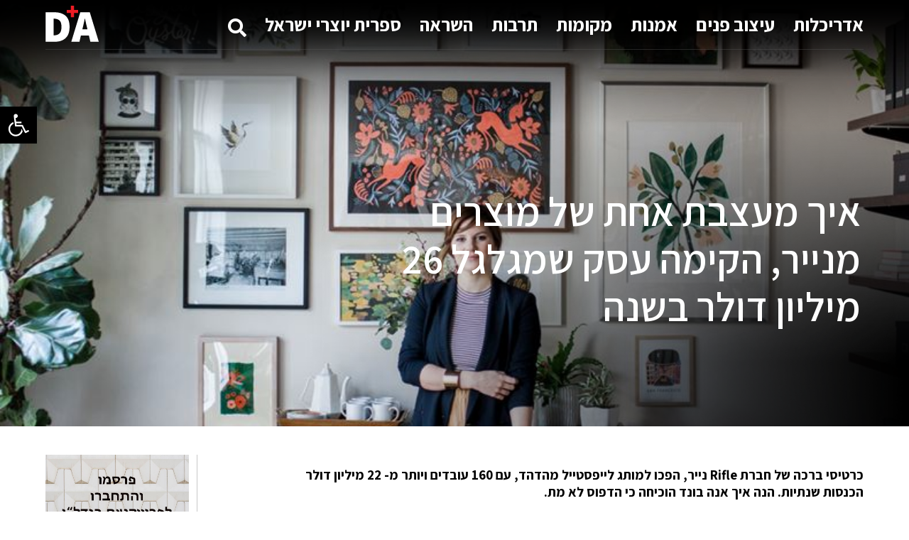

--- FILE ---
content_type: text/html; charset=UTF-8
request_url: https://www.da-magazine.co.il/%D7%9E%D7%94%D7%A2%D7%95%D7%9C%D7%9D/%D7%90%D7%99%D7%9A-%D7%9E%D7%A2%D7%A6%D7%91%D7%AA-%D7%90%D7%97%D7%AA-%D7%94%D7%A7%D7%99%D7%9E%D7%94-%D7%A2%D7%A1%D7%A7-%D7%A9%D7%9E%D7%92%D7%9C%D7%92%D7%9C-22-%D7%9E%D7%99%D7%9C%D7%99%D7%95%D7%9F/
body_size: 171621
content:
<!DOCTYPE html>
<html dir="rtl" lang="he-IL">
<head>
<meta charset="UTF-8" />
<meta name="viewport" content="width=device-width" />
<link rel="stylesheet" type="text/css" href="https://www.da-magazine.co.il/wp-content/themes/dna/style.css?ver=10.12" />
<meta name="msapplication-TileColor" content="#ffffff">
<meta name="theme-color" content="#ffffff">
<meta name='robots' content='index, follow, max-image-preview:large, max-snippet:-1, max-video-preview:-1' />
	<style>img:is([sizes="auto" i], [sizes^="auto," i]) { contain-intrinsic-size: 3000px 1500px }</style>
	
<!-- Google Tag Manager for WordPress by gtm4wp.com -->
<script data-cfasync="false" data-pagespeed-no-defer>
	var gtm4wp_datalayer_name = "dataLayer";
	var dataLayer = dataLayer || [];
</script>
<!-- End Google Tag Manager for WordPress by gtm4wp.com -->
	<!-- This site is optimized with the Yoast SEO plugin v24.8 - https://yoast.com/wordpress/plugins/seo/ -->
	<title>איך מעצבת אחת של מוצרים מנייר, הקימה עסק שמגלגל 26 מיליון דולר בשנה | D+A Magazine</title>
	<link rel="canonical" href="https://www.da-magazine.co.il/מהעולם/איך-מעצבת-אחת-הקימה-עסק-שמגלגל-22-מיליון/" />
	<meta property="og:locale" content="he_IL" />
	<meta property="og:type" content="article" />
	<meta property="og:title" content="איך מעצבת אחת של מוצרים מנייר, הקימה עסק שמגלגל 26 מיליון דולר בשנה | D+A Magazine" />
	<meta property="og:description" content="&nbsp; כמו רבים מהעסקים בתעשיית הדפוס, גם שוק כרטיסי הברכה המודפסים, נזכר בגעגועים בימים טובים יותר. חברת Hallmark הענקית ששלטה [&hellip;]" />
	<meta property="og:url" content="https://www.da-magazine.co.il/מהעולם/איך-מעצבת-אחת-הקימה-עסק-שמגלגל-22-מיליון/" />
	<meta property="og:site_name" content="D+A Magazine" />
	<meta property="article:publisher" content="https://www.facebook.com/DNA.DOMUS/" />
	<meta property="article:published_time" content="2018-02-09T16:37:03+00:00" />
	<meta property="article:modified_time" content="2020-06-28T09:27:33+00:00" />
	<meta property="og:image" content="https://www.da-magazine.co.il/wp-content/uploads/2018/02/AnnaBlog-2.jpg" />
	<meta property="og:image:width" content="790" />
	<meta property="og:image:height" content="526" />
	<meta property="og:image:type" content="image/jpeg" />
	<meta name="author" content="Administrator" />
	<meta name="twitter:card" content="summary_large_image" />
	<meta name="twitter:label1" content="נכתב על יד" />
	<meta name="twitter:data1" content="Administrator" />
	<script type="application/ld+json" class="yoast-schema-graph">{"@context":"https://schema.org","@graph":[{"@type":"Article","@id":"https://www.da-magazine.co.il/%d7%9e%d7%94%d7%a2%d7%95%d7%9c%d7%9d/%d7%90%d7%99%d7%9a-%d7%9e%d7%a2%d7%a6%d7%91%d7%aa-%d7%90%d7%97%d7%aa-%d7%94%d7%a7%d7%99%d7%9e%d7%94-%d7%a2%d7%a1%d7%a7-%d7%a9%d7%9e%d7%92%d7%9c%d7%92%d7%9c-22-%d7%9e%d7%99%d7%9c%d7%99%d7%95%d7%9f/#article","isPartOf":{"@id":"https://www.da-magazine.co.il/%d7%9e%d7%94%d7%a2%d7%95%d7%9c%d7%9d/%d7%90%d7%99%d7%9a-%d7%9e%d7%a2%d7%a6%d7%91%d7%aa-%d7%90%d7%97%d7%aa-%d7%94%d7%a7%d7%99%d7%9e%d7%94-%d7%a2%d7%a1%d7%a7-%d7%a9%d7%9e%d7%92%d7%9c%d7%92%d7%9c-22-%d7%9e%d7%99%d7%9c%d7%99%d7%95%d7%9f/"},"author":{"name":"Administrator","@id":"https://www.da-magazine.co.il/#/schema/person/86d41b3c3b814b8ff21070b1e0dde6c0"},"headline":"איך מעצבת אחת של מוצרים מנייר, הקימה עסק שמגלגל 26 מיליון דולר בשנה","datePublished":"2018-02-09T16:37:03+00:00","dateModified":"2020-06-28T09:27:33+00:00","mainEntityOfPage":{"@id":"https://www.da-magazine.co.il/%d7%9e%d7%94%d7%a2%d7%95%d7%9c%d7%9d/%d7%90%d7%99%d7%9a-%d7%9e%d7%a2%d7%a6%d7%91%d7%aa-%d7%90%d7%97%d7%aa-%d7%94%d7%a7%d7%99%d7%9e%d7%94-%d7%a2%d7%a1%d7%a7-%d7%a9%d7%9e%d7%92%d7%9c%d7%92%d7%9c-22-%d7%9e%d7%99%d7%9c%d7%99%d7%95%d7%9f/"},"wordCount":81,"commentCount":0,"publisher":{"@id":"https://www.da-magazine.co.il/#organization"},"image":{"@id":"https://www.da-magazine.co.il/%d7%9e%d7%94%d7%a2%d7%95%d7%9c%d7%9d/%d7%90%d7%99%d7%9a-%d7%9e%d7%a2%d7%a6%d7%91%d7%aa-%d7%90%d7%97%d7%aa-%d7%94%d7%a7%d7%99%d7%9e%d7%94-%d7%a2%d7%a1%d7%a7-%d7%a9%d7%9e%d7%92%d7%9c%d7%92%d7%9c-22-%d7%9e%d7%99%d7%9c%d7%99%d7%95%d7%9f/#primaryimage"},"thumbnailUrl":"https://www.da-magazine.co.il/wp-content/uploads/2018/02/AnnaBlog-2.jpg","articleSection":["מהעולם","מקומות"],"inLanguage":"he-IL","potentialAction":[{"@type":"CommentAction","name":"Comment","target":["https://www.da-magazine.co.il/%d7%9e%d7%94%d7%a2%d7%95%d7%9c%d7%9d/%d7%90%d7%99%d7%9a-%d7%9e%d7%a2%d7%a6%d7%91%d7%aa-%d7%90%d7%97%d7%aa-%d7%94%d7%a7%d7%99%d7%9e%d7%94-%d7%a2%d7%a1%d7%a7-%d7%a9%d7%9e%d7%92%d7%9c%d7%92%d7%9c-22-%d7%9e%d7%99%d7%9c%d7%99%d7%95%d7%9f/#respond"]}]},{"@type":"WebPage","@id":"https://www.da-magazine.co.il/%d7%9e%d7%94%d7%a2%d7%95%d7%9c%d7%9d/%d7%90%d7%99%d7%9a-%d7%9e%d7%a2%d7%a6%d7%91%d7%aa-%d7%90%d7%97%d7%aa-%d7%94%d7%a7%d7%99%d7%9e%d7%94-%d7%a2%d7%a1%d7%a7-%d7%a9%d7%9e%d7%92%d7%9c%d7%92%d7%9c-22-%d7%9e%d7%99%d7%9c%d7%99%d7%95%d7%9f/","url":"https://www.da-magazine.co.il/%d7%9e%d7%94%d7%a2%d7%95%d7%9c%d7%9d/%d7%90%d7%99%d7%9a-%d7%9e%d7%a2%d7%a6%d7%91%d7%aa-%d7%90%d7%97%d7%aa-%d7%94%d7%a7%d7%99%d7%9e%d7%94-%d7%a2%d7%a1%d7%a7-%d7%a9%d7%9e%d7%92%d7%9c%d7%92%d7%9c-22-%d7%9e%d7%99%d7%9c%d7%99%d7%95%d7%9f/","name":"איך מעצבת אחת של מוצרים מנייר, הקימה עסק שמגלגל 26 מיליון דולר בשנה | D+A Magazine","isPartOf":{"@id":"https://www.da-magazine.co.il/#website"},"primaryImageOfPage":{"@id":"https://www.da-magazine.co.il/%d7%9e%d7%94%d7%a2%d7%95%d7%9c%d7%9d/%d7%90%d7%99%d7%9a-%d7%9e%d7%a2%d7%a6%d7%91%d7%aa-%d7%90%d7%97%d7%aa-%d7%94%d7%a7%d7%99%d7%9e%d7%94-%d7%a2%d7%a1%d7%a7-%d7%a9%d7%9e%d7%92%d7%9c%d7%92%d7%9c-22-%d7%9e%d7%99%d7%9c%d7%99%d7%95%d7%9f/#primaryimage"},"image":{"@id":"https://www.da-magazine.co.il/%d7%9e%d7%94%d7%a2%d7%95%d7%9c%d7%9d/%d7%90%d7%99%d7%9a-%d7%9e%d7%a2%d7%a6%d7%91%d7%aa-%d7%90%d7%97%d7%aa-%d7%94%d7%a7%d7%99%d7%9e%d7%94-%d7%a2%d7%a1%d7%a7-%d7%a9%d7%9e%d7%92%d7%9c%d7%92%d7%9c-22-%d7%9e%d7%99%d7%9c%d7%99%d7%95%d7%9f/#primaryimage"},"thumbnailUrl":"https://www.da-magazine.co.il/wp-content/uploads/2018/02/AnnaBlog-2.jpg","datePublished":"2018-02-09T16:37:03+00:00","dateModified":"2020-06-28T09:27:33+00:00","breadcrumb":{"@id":"https://www.da-magazine.co.il/%d7%9e%d7%94%d7%a2%d7%95%d7%9c%d7%9d/%d7%90%d7%99%d7%9a-%d7%9e%d7%a2%d7%a6%d7%91%d7%aa-%d7%90%d7%97%d7%aa-%d7%94%d7%a7%d7%99%d7%9e%d7%94-%d7%a2%d7%a1%d7%a7-%d7%a9%d7%9e%d7%92%d7%9c%d7%92%d7%9c-22-%d7%9e%d7%99%d7%9c%d7%99%d7%95%d7%9f/#breadcrumb"},"inLanguage":"he-IL","potentialAction":[{"@type":"ReadAction","target":["https://www.da-magazine.co.il/%d7%9e%d7%94%d7%a2%d7%95%d7%9c%d7%9d/%d7%90%d7%99%d7%9a-%d7%9e%d7%a2%d7%a6%d7%91%d7%aa-%d7%90%d7%97%d7%aa-%d7%94%d7%a7%d7%99%d7%9e%d7%94-%d7%a2%d7%a1%d7%a7-%d7%a9%d7%9e%d7%92%d7%9c%d7%92%d7%9c-22-%d7%9e%d7%99%d7%9c%d7%99%d7%95%d7%9f/"]}]},{"@type":"ImageObject","inLanguage":"he-IL","@id":"https://www.da-magazine.co.il/%d7%9e%d7%94%d7%a2%d7%95%d7%9c%d7%9d/%d7%90%d7%99%d7%9a-%d7%9e%d7%a2%d7%a6%d7%91%d7%aa-%d7%90%d7%97%d7%aa-%d7%94%d7%a7%d7%99%d7%9e%d7%94-%d7%a2%d7%a1%d7%a7-%d7%a9%d7%9e%d7%92%d7%9c%d7%92%d7%9c-22-%d7%9e%d7%99%d7%9c%d7%99%d7%95%d7%9f/#primaryimage","url":"https://www.da-magazine.co.il/wp-content/uploads/2018/02/AnnaBlog-2.jpg","contentUrl":"https://www.da-magazine.co.il/wp-content/uploads/2018/02/AnnaBlog-2.jpg","width":"790","height":"526"},{"@type":"BreadcrumbList","@id":"https://www.da-magazine.co.il/%d7%9e%d7%94%d7%a2%d7%95%d7%9c%d7%9d/%d7%90%d7%99%d7%9a-%d7%9e%d7%a2%d7%a6%d7%91%d7%aa-%d7%90%d7%97%d7%aa-%d7%94%d7%a7%d7%99%d7%9e%d7%94-%d7%a2%d7%a1%d7%a7-%d7%a9%d7%9e%d7%92%d7%9c%d7%92%d7%9c-22-%d7%9e%d7%99%d7%9c%d7%99%d7%95%d7%9f/#breadcrumb","itemListElement":[{"@type":"ListItem","position":1,"name":"דף הבית","item":"https://www.da-magazine.co.il/"},{"@type":"ListItem","position":2,"name":"איך מעצבת אחת של מוצרים מנייר, הקימה עסק שמגלגל 26 מיליון דולר בשנה"}]},{"@type":"WebSite","@id":"https://www.da-magazine.co.il/#website","url":"https://www.da-magazine.co.il/","name":"D+A Magazine","description":"מגזין עיצוב ואדריכלות","publisher":{"@id":"https://www.da-magazine.co.il/#organization"},"potentialAction":[{"@type":"SearchAction","target":{"@type":"EntryPoint","urlTemplate":"https://www.da-magazine.co.il/?s={search_term_string}"},"query-input":{"@type":"PropertyValueSpecification","valueRequired":true,"valueName":"search_term_string"}}],"inLanguage":"he-IL"},{"@type":"Organization","@id":"https://www.da-magazine.co.il/#organization","name":"D&A Magazine","url":"https://www.da-magazine.co.il/","logo":{"@type":"ImageObject","inLanguage":"he-IL","@id":"https://www.da-magazine.co.il/#/schema/logo/image/","url":"https://www.da-magazine.co.il/wp-content/uploads/2019/05/logo.jpg","contentUrl":"https://www.da-magazine.co.il/wp-content/uploads/2019/05/logo.jpg","width":"100","height":"64","caption":"D&A Magazine"},"image":{"@id":"https://www.da-magazine.co.il/#/schema/logo/image/"},"sameAs":["https://www.facebook.com/DNA.DOMUS/","https://www.instagram.com/da_magazine_official/"]},{"@type":"Person","@id":"https://www.da-magazine.co.il/#/schema/person/86d41b3c3b814b8ff21070b1e0dde6c0","name":"Administrator","image":{"@type":"ImageObject","inLanguage":"he-IL","@id":"https://www.da-magazine.co.il/#/schema/person/image/","url":"https://secure.gravatar.com/avatar/04bb3c49b50ff7161111ffc7c0353bb1?s=96&d=mm&r=g","contentUrl":"https://secure.gravatar.com/avatar/04bb3c49b50ff7161111ffc7c0353bb1?s=96&d=mm&r=g","caption":"Administrator"},"url":"https://www.da-magazine.co.il/author/administrator/"}]}</script>
	<!-- / Yoast SEO plugin. -->


<link rel='dns-prefetch' href='//use.fontawesome.com' />
<link rel="alternate" type="application/rss+xml" title="D+A Magazine &laquo; פיד‏" href="https://www.da-magazine.co.il/feed/" />
<link rel="alternate" type="application/rss+xml" title="D+A Magazine &laquo; פיד תגובות‏" href="https://www.da-magazine.co.il/comments/feed/" />
<link rel="alternate" type="application/rss+xml" title="D+A Magazine &laquo; פיד תגובות של איך מעצבת אחת של מוצרים מנייר, הקימה עסק שמגלגל 26 מיליון דולר בשנה" href="https://www.da-magazine.co.il/%d7%9e%d7%94%d7%a2%d7%95%d7%9c%d7%9d/%d7%90%d7%99%d7%9a-%d7%9e%d7%a2%d7%a6%d7%91%d7%aa-%d7%90%d7%97%d7%aa-%d7%94%d7%a7%d7%99%d7%9e%d7%94-%d7%a2%d7%a1%d7%a7-%d7%a9%d7%9e%d7%92%d7%9c%d7%92%d7%9c-22-%d7%9e%d7%99%d7%9c%d7%99%d7%95%d7%9f/feed/" />
<script type="text/javascript">
/* <![CDATA[ */
window._wpemojiSettings = {"baseUrl":"https:\/\/s.w.org\/images\/core\/emoji\/15.0.3\/72x72\/","ext":".png","svgUrl":"https:\/\/s.w.org\/images\/core\/emoji\/15.0.3\/svg\/","svgExt":".svg","source":{"concatemoji":"https:\/\/www.da-magazine.co.il\/wp-includes\/js\/wp-emoji-release.min.js?ver=6.7.4"}};
/*! This file is auto-generated */
!function(i,n){var o,s,e;function c(e){try{var t={supportTests:e,timestamp:(new Date).valueOf()};sessionStorage.setItem(o,JSON.stringify(t))}catch(e){}}function p(e,t,n){e.clearRect(0,0,e.canvas.width,e.canvas.height),e.fillText(t,0,0);var t=new Uint32Array(e.getImageData(0,0,e.canvas.width,e.canvas.height).data),r=(e.clearRect(0,0,e.canvas.width,e.canvas.height),e.fillText(n,0,0),new Uint32Array(e.getImageData(0,0,e.canvas.width,e.canvas.height).data));return t.every(function(e,t){return e===r[t]})}function u(e,t,n){switch(t){case"flag":return n(e,"\ud83c\udff3\ufe0f\u200d\u26a7\ufe0f","\ud83c\udff3\ufe0f\u200b\u26a7\ufe0f")?!1:!n(e,"\ud83c\uddfa\ud83c\uddf3","\ud83c\uddfa\u200b\ud83c\uddf3")&&!n(e,"\ud83c\udff4\udb40\udc67\udb40\udc62\udb40\udc65\udb40\udc6e\udb40\udc67\udb40\udc7f","\ud83c\udff4\u200b\udb40\udc67\u200b\udb40\udc62\u200b\udb40\udc65\u200b\udb40\udc6e\u200b\udb40\udc67\u200b\udb40\udc7f");case"emoji":return!n(e,"\ud83d\udc26\u200d\u2b1b","\ud83d\udc26\u200b\u2b1b")}return!1}function f(e,t,n){var r="undefined"!=typeof WorkerGlobalScope&&self instanceof WorkerGlobalScope?new OffscreenCanvas(300,150):i.createElement("canvas"),a=r.getContext("2d",{willReadFrequently:!0}),o=(a.textBaseline="top",a.font="600 32px Arial",{});return e.forEach(function(e){o[e]=t(a,e,n)}),o}function t(e){var t=i.createElement("script");t.src=e,t.defer=!0,i.head.appendChild(t)}"undefined"!=typeof Promise&&(o="wpEmojiSettingsSupports",s=["flag","emoji"],n.supports={everything:!0,everythingExceptFlag:!0},e=new Promise(function(e){i.addEventListener("DOMContentLoaded",e,{once:!0})}),new Promise(function(t){var n=function(){try{var e=JSON.parse(sessionStorage.getItem(o));if("object"==typeof e&&"number"==typeof e.timestamp&&(new Date).valueOf()<e.timestamp+604800&&"object"==typeof e.supportTests)return e.supportTests}catch(e){}return null}();if(!n){if("undefined"!=typeof Worker&&"undefined"!=typeof OffscreenCanvas&&"undefined"!=typeof URL&&URL.createObjectURL&&"undefined"!=typeof Blob)try{var e="postMessage("+f.toString()+"("+[JSON.stringify(s),u.toString(),p.toString()].join(",")+"));",r=new Blob([e],{type:"text/javascript"}),a=new Worker(URL.createObjectURL(r),{name:"wpTestEmojiSupports"});return void(a.onmessage=function(e){c(n=e.data),a.terminate(),t(n)})}catch(e){}c(n=f(s,u,p))}t(n)}).then(function(e){for(var t in e)n.supports[t]=e[t],n.supports.everything=n.supports.everything&&n.supports[t],"flag"!==t&&(n.supports.everythingExceptFlag=n.supports.everythingExceptFlag&&n.supports[t]);n.supports.everythingExceptFlag=n.supports.everythingExceptFlag&&!n.supports.flag,n.DOMReady=!1,n.readyCallback=function(){n.DOMReady=!0}}).then(function(){return e}).then(function(){var e;n.supports.everything||(n.readyCallback(),(e=n.source||{}).concatemoji?t(e.concatemoji):e.wpemoji&&e.twemoji&&(t(e.twemoji),t(e.wpemoji)))}))}((window,document),window._wpemojiSettings);
/* ]]> */
</script>
<link rel='stylesheet' id='dashicons-css' href='https://www.da-magazine.co.il/wp-includes/css/dashicons.min.css?ver=6.7.4' type='text/css' media='all' />
<link rel='stylesheet' id='menu-icons-extra-css' href='https://www.da-magazine.co.il/wp-content/plugins/menu-icons/css/extra.min.css?ver=0.13.16' type='text/css' media='all' />
<style id='wp-emoji-styles-inline-css' type='text/css'>

	img.wp-smiley, img.emoji {
		display: inline !important;
		border: none !important;
		box-shadow: none !important;
		height: 1em !important;
		width: 1em !important;
		margin: 0 0.07em !important;
		vertical-align: -0.1em !important;
		background: none !important;
		padding: 0 !important;
	}
</style>
<link rel='stylesheet' id='wp-block-library-rtl-css' href='https://www.da-magazine.co.il/wp-includes/css/dist/block-library/style-rtl.min.css?ver=6.7.4' type='text/css' media='all' />
<style id='classic-theme-styles-inline-css' type='text/css'>
/*! This file is auto-generated */
.wp-block-button__link{color:#fff;background-color:#32373c;border-radius:9999px;box-shadow:none;text-decoration:none;padding:calc(.667em + 2px) calc(1.333em + 2px);font-size:1.125em}.wp-block-file__button{background:#32373c;color:#fff;text-decoration:none}
</style>
<style id='global-styles-inline-css' type='text/css'>
:root{--wp--preset--aspect-ratio--square: 1;--wp--preset--aspect-ratio--4-3: 4/3;--wp--preset--aspect-ratio--3-4: 3/4;--wp--preset--aspect-ratio--3-2: 3/2;--wp--preset--aspect-ratio--2-3: 2/3;--wp--preset--aspect-ratio--16-9: 16/9;--wp--preset--aspect-ratio--9-16: 9/16;--wp--preset--color--black: #000000;--wp--preset--color--cyan-bluish-gray: #abb8c3;--wp--preset--color--white: #ffffff;--wp--preset--color--pale-pink: #f78da7;--wp--preset--color--vivid-red: #cf2e2e;--wp--preset--color--luminous-vivid-orange: #ff6900;--wp--preset--color--luminous-vivid-amber: #fcb900;--wp--preset--color--light-green-cyan: #7bdcb5;--wp--preset--color--vivid-green-cyan: #00d084;--wp--preset--color--pale-cyan-blue: #8ed1fc;--wp--preset--color--vivid-cyan-blue: #0693e3;--wp--preset--color--vivid-purple: #9b51e0;--wp--preset--gradient--vivid-cyan-blue-to-vivid-purple: linear-gradient(135deg,rgba(6,147,227,1) 0%,rgb(155,81,224) 100%);--wp--preset--gradient--light-green-cyan-to-vivid-green-cyan: linear-gradient(135deg,rgb(122,220,180) 0%,rgb(0,208,130) 100%);--wp--preset--gradient--luminous-vivid-amber-to-luminous-vivid-orange: linear-gradient(135deg,rgba(252,185,0,1) 0%,rgba(255,105,0,1) 100%);--wp--preset--gradient--luminous-vivid-orange-to-vivid-red: linear-gradient(135deg,rgba(255,105,0,1) 0%,rgb(207,46,46) 100%);--wp--preset--gradient--very-light-gray-to-cyan-bluish-gray: linear-gradient(135deg,rgb(238,238,238) 0%,rgb(169,184,195) 100%);--wp--preset--gradient--cool-to-warm-spectrum: linear-gradient(135deg,rgb(74,234,220) 0%,rgb(151,120,209) 20%,rgb(207,42,186) 40%,rgb(238,44,130) 60%,rgb(251,105,98) 80%,rgb(254,248,76) 100%);--wp--preset--gradient--blush-light-purple: linear-gradient(135deg,rgb(255,206,236) 0%,rgb(152,150,240) 100%);--wp--preset--gradient--blush-bordeaux: linear-gradient(135deg,rgb(254,205,165) 0%,rgb(254,45,45) 50%,rgb(107,0,62) 100%);--wp--preset--gradient--luminous-dusk: linear-gradient(135deg,rgb(255,203,112) 0%,rgb(199,81,192) 50%,rgb(65,88,208) 100%);--wp--preset--gradient--pale-ocean: linear-gradient(135deg,rgb(255,245,203) 0%,rgb(182,227,212) 50%,rgb(51,167,181) 100%);--wp--preset--gradient--electric-grass: linear-gradient(135deg,rgb(202,248,128) 0%,rgb(113,206,126) 100%);--wp--preset--gradient--midnight: linear-gradient(135deg,rgb(2,3,129) 0%,rgb(40,116,252) 100%);--wp--preset--font-size--small: 13px;--wp--preset--font-size--medium: 20px;--wp--preset--font-size--large: 36px;--wp--preset--font-size--x-large: 42px;--wp--preset--spacing--20: 0.44rem;--wp--preset--spacing--30: 0.67rem;--wp--preset--spacing--40: 1rem;--wp--preset--spacing--50: 1.5rem;--wp--preset--spacing--60: 2.25rem;--wp--preset--spacing--70: 3.38rem;--wp--preset--spacing--80: 5.06rem;--wp--preset--shadow--natural: 6px 6px 9px rgba(0, 0, 0, 0.2);--wp--preset--shadow--deep: 12px 12px 50px rgba(0, 0, 0, 0.4);--wp--preset--shadow--sharp: 6px 6px 0px rgba(0, 0, 0, 0.2);--wp--preset--shadow--outlined: 6px 6px 0px -3px rgba(255, 255, 255, 1), 6px 6px rgba(0, 0, 0, 1);--wp--preset--shadow--crisp: 6px 6px 0px rgba(0, 0, 0, 1);}:where(.is-layout-flex){gap: 0.5em;}:where(.is-layout-grid){gap: 0.5em;}body .is-layout-flex{display: flex;}.is-layout-flex{flex-wrap: wrap;align-items: center;}.is-layout-flex > :is(*, div){margin: 0;}body .is-layout-grid{display: grid;}.is-layout-grid > :is(*, div){margin: 0;}:where(.wp-block-columns.is-layout-flex){gap: 2em;}:where(.wp-block-columns.is-layout-grid){gap: 2em;}:where(.wp-block-post-template.is-layout-flex){gap: 1.25em;}:where(.wp-block-post-template.is-layout-grid){gap: 1.25em;}.has-black-color{color: var(--wp--preset--color--black) !important;}.has-cyan-bluish-gray-color{color: var(--wp--preset--color--cyan-bluish-gray) !important;}.has-white-color{color: var(--wp--preset--color--white) !important;}.has-pale-pink-color{color: var(--wp--preset--color--pale-pink) !important;}.has-vivid-red-color{color: var(--wp--preset--color--vivid-red) !important;}.has-luminous-vivid-orange-color{color: var(--wp--preset--color--luminous-vivid-orange) !important;}.has-luminous-vivid-amber-color{color: var(--wp--preset--color--luminous-vivid-amber) !important;}.has-light-green-cyan-color{color: var(--wp--preset--color--light-green-cyan) !important;}.has-vivid-green-cyan-color{color: var(--wp--preset--color--vivid-green-cyan) !important;}.has-pale-cyan-blue-color{color: var(--wp--preset--color--pale-cyan-blue) !important;}.has-vivid-cyan-blue-color{color: var(--wp--preset--color--vivid-cyan-blue) !important;}.has-vivid-purple-color{color: var(--wp--preset--color--vivid-purple) !important;}.has-black-background-color{background-color: var(--wp--preset--color--black) !important;}.has-cyan-bluish-gray-background-color{background-color: var(--wp--preset--color--cyan-bluish-gray) !important;}.has-white-background-color{background-color: var(--wp--preset--color--white) !important;}.has-pale-pink-background-color{background-color: var(--wp--preset--color--pale-pink) !important;}.has-vivid-red-background-color{background-color: var(--wp--preset--color--vivid-red) !important;}.has-luminous-vivid-orange-background-color{background-color: var(--wp--preset--color--luminous-vivid-orange) !important;}.has-luminous-vivid-amber-background-color{background-color: var(--wp--preset--color--luminous-vivid-amber) !important;}.has-light-green-cyan-background-color{background-color: var(--wp--preset--color--light-green-cyan) !important;}.has-vivid-green-cyan-background-color{background-color: var(--wp--preset--color--vivid-green-cyan) !important;}.has-pale-cyan-blue-background-color{background-color: var(--wp--preset--color--pale-cyan-blue) !important;}.has-vivid-cyan-blue-background-color{background-color: var(--wp--preset--color--vivid-cyan-blue) !important;}.has-vivid-purple-background-color{background-color: var(--wp--preset--color--vivid-purple) !important;}.has-black-border-color{border-color: var(--wp--preset--color--black) !important;}.has-cyan-bluish-gray-border-color{border-color: var(--wp--preset--color--cyan-bluish-gray) !important;}.has-white-border-color{border-color: var(--wp--preset--color--white) !important;}.has-pale-pink-border-color{border-color: var(--wp--preset--color--pale-pink) !important;}.has-vivid-red-border-color{border-color: var(--wp--preset--color--vivid-red) !important;}.has-luminous-vivid-orange-border-color{border-color: var(--wp--preset--color--luminous-vivid-orange) !important;}.has-luminous-vivid-amber-border-color{border-color: var(--wp--preset--color--luminous-vivid-amber) !important;}.has-light-green-cyan-border-color{border-color: var(--wp--preset--color--light-green-cyan) !important;}.has-vivid-green-cyan-border-color{border-color: var(--wp--preset--color--vivid-green-cyan) !important;}.has-pale-cyan-blue-border-color{border-color: var(--wp--preset--color--pale-cyan-blue) !important;}.has-vivid-cyan-blue-border-color{border-color: var(--wp--preset--color--vivid-cyan-blue) !important;}.has-vivid-purple-border-color{border-color: var(--wp--preset--color--vivid-purple) !important;}.has-vivid-cyan-blue-to-vivid-purple-gradient-background{background: var(--wp--preset--gradient--vivid-cyan-blue-to-vivid-purple) !important;}.has-light-green-cyan-to-vivid-green-cyan-gradient-background{background: var(--wp--preset--gradient--light-green-cyan-to-vivid-green-cyan) !important;}.has-luminous-vivid-amber-to-luminous-vivid-orange-gradient-background{background: var(--wp--preset--gradient--luminous-vivid-amber-to-luminous-vivid-orange) !important;}.has-luminous-vivid-orange-to-vivid-red-gradient-background{background: var(--wp--preset--gradient--luminous-vivid-orange-to-vivid-red) !important;}.has-very-light-gray-to-cyan-bluish-gray-gradient-background{background: var(--wp--preset--gradient--very-light-gray-to-cyan-bluish-gray) !important;}.has-cool-to-warm-spectrum-gradient-background{background: var(--wp--preset--gradient--cool-to-warm-spectrum) !important;}.has-blush-light-purple-gradient-background{background: var(--wp--preset--gradient--blush-light-purple) !important;}.has-blush-bordeaux-gradient-background{background: var(--wp--preset--gradient--blush-bordeaux) !important;}.has-luminous-dusk-gradient-background{background: var(--wp--preset--gradient--luminous-dusk) !important;}.has-pale-ocean-gradient-background{background: var(--wp--preset--gradient--pale-ocean) !important;}.has-electric-grass-gradient-background{background: var(--wp--preset--gradient--electric-grass) !important;}.has-midnight-gradient-background{background: var(--wp--preset--gradient--midnight) !important;}.has-small-font-size{font-size: var(--wp--preset--font-size--small) !important;}.has-medium-font-size{font-size: var(--wp--preset--font-size--medium) !important;}.has-large-font-size{font-size: var(--wp--preset--font-size--large) !important;}.has-x-large-font-size{font-size: var(--wp--preset--font-size--x-large) !important;}
:where(.wp-block-post-template.is-layout-flex){gap: 1.25em;}:where(.wp-block-post-template.is-layout-grid){gap: 1.25em;}
:where(.wp-block-columns.is-layout-flex){gap: 2em;}:where(.wp-block-columns.is-layout-grid){gap: 2em;}
:root :where(.wp-block-pullquote){font-size: 1.5em;line-height: 1.6;}
</style>
<link rel='stylesheet' id='contact-form-7-css' href='https://www.da-magazine.co.il/wp-content/plugins/contact-form-7/includes/css/styles.css?ver=6.0.5' type='text/css' media='all' />
<link rel='stylesheet' id='contact-form-7-rtl-css' href='https://www.da-magazine.co.il/wp-content/plugins/contact-form-7/includes/css/styles-rtl.css?ver=6.0.5' type='text/css' media='all' />
<link rel='stylesheet' id='qligg-swiper-css' href='https://www.da-magazine.co.il/wp-content/plugins/insta-gallery/assets/frontend/swiper/swiper.min.css?ver=4.6.4' type='text/css' media='all' />
<link rel='stylesheet' id='qligg-frontend-css' href='https://www.da-magazine.co.il/wp-content/plugins/insta-gallery/build/frontend/css/style.css?ver=4.6.4' type='text/css' media='all' />
<link rel='stylesheet' id='pojo-a11y-css' href='https://www.da-magazine.co.il/wp-content/plugins/pojo-accessibility/modules/legacy/assets/css/style.min.css?ver=1.0.0' type='text/css' media='all' />
<link rel='stylesheet' id='upw_theme_standard-css' href='https://www.da-magazine.co.il/wp-content/plugins/ultimate-posts-widget/css/upw-theme-standard.min.css?ver=6.7.4' type='text/css' media='all' />
<link rel='stylesheet' id='newsletter-css' href='https://www.da-magazine.co.il/wp-content/plugins/newsletter/style.css?ver=8.7.6' type='text/css' media='all' />
<link rel='stylesheet' id='heateor_sss_frontend_css-css' href='https://www.da-magazine.co.il/wp-content/plugins/sassy-social-share/public/css/sassy-social-share-public.css?ver=3.3.72' type='text/css' media='all' />
<style id='heateor_sss_frontend_css-inline-css' type='text/css'>
.heateor_sss_button_instagram span.heateor_sss_svg,a.heateor_sss_instagram span.heateor_sss_svg{background:radial-gradient(circle at 30% 107%,#fdf497 0,#fdf497 5%,#fd5949 45%,#d6249f 60%,#285aeb 90%)}div.heateor_sss_horizontal_sharing a.heateor_sss_button_instagram span{background:transparent!important;}div.heateor_sss_standard_follow_icons_container a.heateor_sss_button_instagram span{background:transparent}div.heateor_sss_horizontal_sharing a.heateor_sss_button_instagram span:hover{background:transparent!important;}div.heateor_sss_standard_follow_icons_container a.heateor_sss_button_instagram span:hover{background:transparent}.heateor_sss_horizontal_sharing .heateor_sss_svg,.heateor_sss_standard_follow_icons_container .heateor_sss_svg{background-color:transparent!important;background:transparent!important;color:#fff;border-width:0px;border-style:solid;border-color:transparent}.heateor_sss_horizontal_sharing .heateorSssTCBackground{color:#666}.heateor_sss_horizontal_sharing span.heateor_sss_svg:hover,.heateor_sss_standard_follow_icons_container span.heateor_sss_svg:hover{background-color:transparent!important;background:transparent!importantborder-color:transparent;}.heateor_sss_vertical_sharing span.heateor_sss_svg,.heateor_sss_floating_follow_icons_container span.heateor_sss_svg{color:#fff;border-width:0px;border-style:solid;border-color:transparent;}.heateor_sss_vertical_sharing .heateorSssTCBackground{color:#666;}.heateor_sss_vertical_sharing span.heateor_sss_svg:hover,.heateor_sss_floating_follow_icons_container span.heateor_sss_svg:hover{border-color:transparent;}div.heateor_sss_sharing_title{text-align:center}div.heateor_sss_sharing_ul{width:100%;text-align:center;}div.heateor_sss_horizontal_sharing div.heateor_sss_sharing_ul a{float:none!important;display:inline-block;}
</style>
<link rel='stylesheet' id='bfa-font-awesome-css' href='https://use.fontawesome.com/releases/v5.15.4/css/all.css?ver=2.0.3' type='text/css' media='all' />
<link rel='stylesheet' id='bfa-font-awesome-v4-shim-css' href='https://use.fontawesome.com/releases/v5.15.4/css/v4-shims.css?ver=2.0.3' type='text/css' media='all' />
<style id='bfa-font-awesome-v4-shim-inline-css' type='text/css'>

			@font-face {
				font-family: 'FontAwesome';
				src: url('https://use.fontawesome.com/releases/v5.15.4/webfonts/fa-brands-400.eot'),
				url('https://use.fontawesome.com/releases/v5.15.4/webfonts/fa-brands-400.eot?#iefix') format('embedded-opentype'),
				url('https://use.fontawesome.com/releases/v5.15.4/webfonts/fa-brands-400.woff2') format('woff2'),
				url('https://use.fontawesome.com/releases/v5.15.4/webfonts/fa-brands-400.woff') format('woff'),
				url('https://use.fontawesome.com/releases/v5.15.4/webfonts/fa-brands-400.ttf') format('truetype'),
				url('https://use.fontawesome.com/releases/v5.15.4/webfonts/fa-brands-400.svg#fontawesome') format('svg');
			}

			@font-face {
				font-family: 'FontAwesome';
				src: url('https://use.fontawesome.com/releases/v5.15.4/webfonts/fa-solid-900.eot'),
				url('https://use.fontawesome.com/releases/v5.15.4/webfonts/fa-solid-900.eot?#iefix') format('embedded-opentype'),
				url('https://use.fontawesome.com/releases/v5.15.4/webfonts/fa-solid-900.woff2') format('woff2'),
				url('https://use.fontawesome.com/releases/v5.15.4/webfonts/fa-solid-900.woff') format('woff'),
				url('https://use.fontawesome.com/releases/v5.15.4/webfonts/fa-solid-900.ttf') format('truetype'),
				url('https://use.fontawesome.com/releases/v5.15.4/webfonts/fa-solid-900.svg#fontawesome') format('svg');
			}

			@font-face {
				font-family: 'FontAwesome';
				src: url('https://use.fontawesome.com/releases/v5.15.4/webfonts/fa-regular-400.eot'),
				url('https://use.fontawesome.com/releases/v5.15.4/webfonts/fa-regular-400.eot?#iefix') format('embedded-opentype'),
				url('https://use.fontawesome.com/releases/v5.15.4/webfonts/fa-regular-400.woff2') format('woff2'),
				url('https://use.fontawesome.com/releases/v5.15.4/webfonts/fa-regular-400.woff') format('woff'),
				url('https://use.fontawesome.com/releases/v5.15.4/webfonts/fa-regular-400.ttf') format('truetype'),
				url('https://use.fontawesome.com/releases/v5.15.4/webfonts/fa-regular-400.svg#fontawesome') format('svg');
				unicode-range: U+F004-F005,U+F007,U+F017,U+F022,U+F024,U+F02E,U+F03E,U+F044,U+F057-F059,U+F06E,U+F070,U+F075,U+F07B-F07C,U+F080,U+F086,U+F089,U+F094,U+F09D,U+F0A0,U+F0A4-F0A7,U+F0C5,U+F0C7-F0C8,U+F0E0,U+F0EB,U+F0F3,U+F0F8,U+F0FE,U+F111,U+F118-F11A,U+F11C,U+F133,U+F144,U+F146,U+F14A,U+F14D-F14E,U+F150-F152,U+F15B-F15C,U+F164-F165,U+F185-F186,U+F191-F192,U+F1AD,U+F1C1-F1C9,U+F1CD,U+F1D8,U+F1E3,U+F1EA,U+F1F6,U+F1F9,U+F20A,U+F247-F249,U+F24D,U+F254-F25B,U+F25D,U+F267,U+F271-F274,U+F279,U+F28B,U+F28D,U+F2B5-F2B6,U+F2B9,U+F2BB,U+F2BD,U+F2C1-F2C2,U+F2D0,U+F2D2,U+F2DC,U+F2ED,U+F328,U+F358-F35B,U+F3A5,U+F3D1,U+F410,U+F4AD;
			}
		
</style>
<script type="text/javascript" src="https://www.da-magazine.co.il/wp-includes/js/jquery/jquery.min.js?ver=3.7.1" id="jquery-core-js"></script>
<script type="text/javascript" src="https://www.da-magazine.co.il/wp-includes/js/jquery/jquery-migrate.min.js?ver=3.4.1" id="jquery-migrate-js"></script>
<link rel="https://api.w.org/" href="https://www.da-magazine.co.il/wp-json/" /><link rel="alternate" title="JSON" type="application/json" href="https://www.da-magazine.co.il/wp-json/wp/v2/posts/13350" /><link rel="EditURI" type="application/rsd+xml" title="RSD" href="https://www.da-magazine.co.il/xmlrpc.php?rsd" />
<meta name="generator" content="WordPress 6.7.4" />
<link rel='shortlink' href='https://www.da-magazine.co.il/?p=13350' />
<link rel="alternate" title="oEmbed (JSON)" type="application/json+oembed" href="https://www.da-magazine.co.il/wp-json/oembed/1.0/embed?url=https%3A%2F%2Fwww.da-magazine.co.il%2F%25d7%259e%25d7%2594%25d7%25a2%25d7%2595%25d7%259c%25d7%259d%2F%25d7%2590%25d7%2599%25d7%259a-%25d7%259e%25d7%25a2%25d7%25a6%25d7%2591%25d7%25aa-%25d7%2590%25d7%2597%25d7%25aa-%25d7%2594%25d7%25a7%25d7%2599%25d7%259e%25d7%2594-%25d7%25a2%25d7%25a1%25d7%25a7-%25d7%25a9%25d7%259e%25d7%2592%25d7%259c%25d7%2592%25d7%259c-22-%25d7%259e%25d7%2599%25d7%259c%25d7%2599%25d7%2595%25d7%259f%2F" />
<link rel="alternate" title="oEmbed (XML)" type="text/xml+oembed" href="https://www.da-magazine.co.il/wp-json/oembed/1.0/embed?url=https%3A%2F%2Fwww.da-magazine.co.il%2F%25d7%259e%25d7%2594%25d7%25a2%25d7%2595%25d7%259c%25d7%259d%2F%25d7%2590%25d7%2599%25d7%259a-%25d7%259e%25d7%25a2%25d7%25a6%25d7%2591%25d7%25aa-%25d7%2590%25d7%2597%25d7%25aa-%25d7%2594%25d7%25a7%25d7%2599%25d7%259e%25d7%2594-%25d7%25a2%25d7%25a1%25d7%25a7-%25d7%25a9%25d7%259e%25d7%2592%25d7%259c%25d7%2592%25d7%259c-22-%25d7%259e%25d7%2599%25d7%259c%25d7%2599%25d7%2595%25d7%259f%2F&#038;format=xml" />
<script type="text/javascript">//<![CDATA[
  function external_links_in_new_windows_loop() {
    if (!document.links) {
      document.links = document.getElementsByTagName('a');
    }
    var change_link = false;
    var force = '';
    var ignore = '';

    for (var t=0; t<document.links.length; t++) {
      var all_links = document.links[t];
      change_link = false;
      
      if(document.links[t].hasAttribute('onClick') == false) {
        // forced if the address starts with http (or also https), but does not link to the current domain
        if(all_links.href.search(/^http/) != -1 && all_links.href.search('www.da-magazine.co.il') == -1 && all_links.href.search(/^#/) == -1) {
          // console.log('Changed ' + all_links.href);
          change_link = true;
        }
          
        if(force != '' && all_links.href.search(force) != -1) {
          // forced
          // console.log('force ' + all_links.href);
          change_link = true;
        }
        
        if(ignore != '' && all_links.href.search(ignore) != -1) {
          // console.log('ignore ' + all_links.href);
          // ignored
          change_link = false;
        }

        if(change_link == true) {
          // console.log('Changed ' + all_links.href);
          document.links[t].setAttribute('onClick', 'javascript:window.open(\'' + all_links.href.replace(/'/g, '') + '\', \'_blank\', \'noopener\'); return false;');
          document.links[t].removeAttribute('target');
        }
      }
    }
  }
  
  // Load
  function external_links_in_new_windows_load(func)
  {  
    var oldonload = window.onload;
    if (typeof window.onload != 'function'){
      window.onload = func;
    } else {
      window.onload = function(){
        oldonload();
        func();
      }
    }
  }

  external_links_in_new_windows_load(external_links_in_new_windows_loop);
  //]]></script>


<!--BEGIN: TRACKING CODE MANAGER (v2.4.0) BY INTELLYWP.COM IN HEAD//-->
<script async src="https://pagead2.googlesyndication.com/pagead/js/adsbygoogle.js?client=ca-pub-8257182506702029" crossorigin="anonymous"></script>
<meta content="527230032369158" />


<!-- Google tag (gtag.js) -->
<script async src="https://www.googletagmanager.com/gtag/js?id=G-3ERG542HMF"></script>
<script>
  window.dataLayer = window.dataLayer || [];
  function gtag(){dataLayer.push(arguments);}
  gtag('js', new Date());

  gtag('config', 'G-3ERG542HMF');
</script>
<!--END: https://wordpress.org/plugins/tracking-code-manager IN HEAD//-->
<!-- Google Tag Manager for WordPress by gtm4wp.com -->
<!-- GTM Container placement set to automatic -->
<script data-cfasync="false" data-pagespeed-no-defer>
	var dataLayer_content = {"pagePostType":"post","pagePostType2":"single-post","pageCategory":["%d7%9e%d7%94%d7%a2%d7%95%d7%9c%d7%9d","%d7%94%d7%9e%d7%98%d7%99%d7%99%d7%9c"],"pagePostAuthor":"Administrator"};
	dataLayer.push( dataLayer_content );
</script>
<script data-cfasync="false">
(function(w,d,s,l,i){w[l]=w[l]||[];w[l].push({'gtm.start':
new Date().getTime(),event:'gtm.js'});var f=d.getElementsByTagName(s)[0],
j=d.createElement(s),dl=l!='dataLayer'?'&l='+l:'';j.async=true;j.src=
'//www.googletagmanager.com/gtm.js?id='+i+dl;f.parentNode.insertBefore(j,f);
})(window,document,'script','dataLayer','GTM-M663679');
</script>
<!-- End Google Tag Manager for WordPress by gtm4wp.com --><style type="text/css">
#pojo-a11y-toolbar .pojo-a11y-toolbar-toggle a{ background-color: #000000;	color: #ffffff;}
#pojo-a11y-toolbar .pojo-a11y-toolbar-overlay, #pojo-a11y-toolbar .pojo-a11y-toolbar-overlay ul.pojo-a11y-toolbar-items.pojo-a11y-links{ border-color: #000000;}
body.pojo-a11y-focusable a:focus{ outline-style: solid !important;	outline-width: 1px !important;	outline-color: #FF0000 !important;}
#pojo-a11y-toolbar{ top: 150px !important;}
#pojo-a11y-toolbar .pojo-a11y-toolbar-overlay{ background-color: #ffffff;}
#pojo-a11y-toolbar .pojo-a11y-toolbar-overlay ul.pojo-a11y-toolbar-items li.pojo-a11y-toolbar-item a, #pojo-a11y-toolbar .pojo-a11y-toolbar-overlay p.pojo-a11y-toolbar-title{ color: #333333;}
#pojo-a11y-toolbar .pojo-a11y-toolbar-overlay ul.pojo-a11y-toolbar-items li.pojo-a11y-toolbar-item a.active{ background-color: #000000;	color: #ffffff;}
@media (max-width: 767px) { #pojo-a11y-toolbar { top: 150px !important; } }</style><!-- Analytics by WP Statistics - https://wp-statistics.com -->
      <meta name="onesignal" content="wordpress-plugin"/>
            <script>

      window.OneSignalDeferred = window.OneSignalDeferred || [];

      OneSignalDeferred.push(function(OneSignal) {
        var oneSignal_options = {};
        window._oneSignalInitOptions = oneSignal_options;

        oneSignal_options['serviceWorkerParam'] = { scope: '/wp-content/plugins/onesignal-free-web-push-notifications/sdk_files/push/onesignal/' };
oneSignal_options['serviceWorkerPath'] = 'OneSignalSDKWorker.js';

        OneSignal.Notifications.setDefaultUrl("https://www.da-magazine.co.il");

        oneSignal_options['wordpress'] = true;
oneSignal_options['appId'] = '20d9bccd-1f8a-4358-b293-ce67f6185088';
oneSignal_options['allowLocalhostAsSecureOrigin'] = true;
oneSignal_options['welcomeNotification'] = { };
oneSignal_options['welcomeNotification']['disable'] = true;
oneSignal_options['path'] = "https://www.da-magazine.co.il/wp-content/plugins/onesignal-free-web-push-notifications/sdk_files/";
oneSignal_options['safari_web_id'] = "web.onesignal.auto.486fe890-0d3a-4b25-a01f-9ae2be714cd5";
oneSignal_options['promptOptions'] = { };
oneSignal_options['promptOptions']['actionMessage'] = "רוצה לקבל עדכון כשמתפרסם באתר תוכן חדש?";
oneSignal_options['promptOptions']['acceptButtonText'] = "בטח";
oneSignal_options['promptOptions']['cancelButtonText'] = "לא";
              OneSignal.init(window._oneSignalInitOptions);
              OneSignal.Slidedown.promptPush()      });

      function documentInitOneSignal() {
        var oneSignal_elements = document.getElementsByClassName("OneSignal-prompt");

        var oneSignalLinkClickHandler = function(event) { OneSignal.Notifications.requestPermission(); event.preventDefault(); };        for(var i = 0; i < oneSignal_elements.length; i++)
          oneSignal_elements[i].addEventListener('click', oneSignalLinkClickHandler, false);
      }

      if (document.readyState === 'complete') {
           documentInitOneSignal();
      }
      else {
           window.addEventListener("load", function(event){
               documentInitOneSignal();
          });
      }
    </script>
<meta name="redi-version" content="1.2.6" />		<style type="text/css" id="wp-custom-css">
			.archi_inr .instagram {
	width: 100%;
	float: left;
}

.grecaptcha-badge {display:none !important;}		</style>
		<link rel="icon" href="https://www.da-magazine.co.il/wp-content/themes/dna/images/favicon.png" type="image/x-icon" />
<link rel="shortcut icon" href="https://www.da-magazine.co.il/wp-content/themes/dna/images/favicon.png" type="image/x-icon" />
<link rel="stylesheet" href="https://use.fontawesome.com/releases/v5.5.0/css/all.css"  crossorigin="anonymous">
<link href="https://www.da-magazine.co.il/wp-content/themes/dna/css/lity.min.css" rel="stylesheet" type="text/css">
 <link href="https://www.da-magazine.co.il/wp-content/themes/dna/css/swiper.min.css" rel="stylesheet" type="text/css">
  <link href="https://www.da-magazine.co.il/wp-content/themes/dna/css/component.css" rel="stylesheet" type="text/css">
  <link href="https://www.da-magazine.co.il/wp-content/themes/dna/css/responsive.css?ver=2.4" rel="stylesheet" type="text/css">
  <style>html{margin-top:0px !important;}</style>
 
  <!-- Global site tag (gtag.js) - Google Ads: 736067649 --> <script async src="https://www.googletagmanager.com/gtag/js?id=AW-736067649"></script> <script> window.dataLayer = window.dataLayer || []; function gtag(){dataLayer.push(arguments);} gtag('js', new Date()); 
	gtag('config', 'AW-736067649'); // Remarketing
	gtag('config', 'UA-137725434-1'); // Analytics
	</script>
	
<!-- Facebook Pixel Code -->
<script>
!function(f,b,e,v,n,t,s)
{if(f.fbq)return;n=f.fbq=function(){n.callMethod?
n.callMethod.apply(n,arguments):n.queue.push(arguments)};
if(!f._fbq)f._fbq=n;n.push=n;n.loaded=!0;n.version='2.0';
n.queue=[];t=b.createElement(e);t.async=!0;
t.src=v;s=b.getElementsByTagName(e)[0];
s.parentNode.insertBefore(t,s)}(window,document,'script',
'https://connect.facebook.net/en_US/fbevents.js');
 fbq('init', '1159463330928580'); 
fbq('track', 'PageView');
	
	
jQuery('document').ready(function(){
jQuery('.is-search-input').attr('placeholder','חיפוש');
});
jQuery(window).load(function(){
	jQuery('.is-search-input').attr('placeholder','חיפוש');
});
</script>
<!-- End Facebook Pixel Code -->
	
</head>
<body class="rtl post-template-default single single-post postid-13350 single-format-standard dna">
<!-- Facebook Pixel Code -->
<noscript><img height="1" width="1" src="https://www.facebook.com/tr?id=1159463330928580&ev=PageView&noscript=1"/></noscript>
<!-- End Facebook Pixel Code -->
<div class="skipnav" >
<a href="#container" tabindex="1">דלג לתוכן</a>



</div>

<div id="wrapper" class="hfeed cbp-spmenu-push" >

	<div class="cbp-spmenu cbp-spmenu-vertical cbp-spmenu-right" id="cbp-spmenu-s2">
		<div class="menu-menu-1-container"><ul id="menu-menu-1" class="menu"><li id="menu-item-374" class="menu-item menu-item-type-taxonomy menu-item-object-category menu-item-has-children menu-item-374"><a href="https://www.da-magazine.co.il/category/%d7%90%d7%93%d7%a8%d7%99%d7%9b%d7%9c%d7%95%d7%aa/">אדריכלות</a>
<ul class="sub-menu">
	<li id="menu-item-90298" class="menu-item menu-item-type-taxonomy menu-item-object-category menu-item-90298"><a href="https://www.da-magazine.co.il/category/%d7%90%d7%93%d7%a8%d7%99%d7%9b%d7%9c%d7%95%d7%aa/%d7%90%d7%93%d7%a8%d7%99%d7%9b%d7%9c%d7%95%d7%aa-%d7%99%d7%a9%d7%a8%d7%90%d7%9c%d7%99%d7%aa/">אדריכלות ישראלית</a></li>
	<li id="menu-item-90299" class="menu-item menu-item-type-taxonomy menu-item-object-category menu-item-90299"><a href="https://www.da-magazine.co.il/category/%d7%90%d7%93%d7%a8%d7%99%d7%9b%d7%9c%d7%95%d7%aa/%d7%90%d7%93%d7%a8%d7%99%d7%9b%d7%9c%d7%95%d7%aa-%d7%91%d7%aa%d7%99%d7%9d/">מגורים</a></li>
	<li id="menu-item-92524" class="menu-item menu-item-type-post_type menu-item-object-page menu-item-92524"><a href="https://www.da-magazine.co.il/%d7%9e%d7%92%d7%96%d7%99%d7%9f/">מגזין הפרימיום d+a</a></li>
	<li id="menu-item-61244" class="menu-item menu-item-type-taxonomy menu-item-object-category menu-item-61244"><a href="https://www.da-magazine.co.il/category/%d7%9e%d7%a4%d7%92%d7%a9%d7%99%d7%9d/">אדריכלים LIVE</a></li>
	<li id="menu-item-309" class="menu-item menu-item-type-post_type menu-item-object-page menu-item-309"><a href="https://www.da-magazine.co.il/%d7%95%d7%99%d7%93%d7%90%d7%95/">וידאו</a></li>
</ul>
</li>
<li id="menu-item-382" class="menu-item menu-item-type-taxonomy menu-item-object-category menu-item-has-children menu-item-382"><a href="https://www.da-magazine.co.il/category/exterior-design/">עיצוב פנים</a>
<ul class="sub-menu">
	<li id="menu-item-113089" class="menu-item menu-item-type-taxonomy menu-item-object-category menu-item-113089"><a href="https://www.da-magazine.co.il/category/exterior-design/">עולם עיצוב הפנים</a></li>
	<li id="menu-item-90301" class="menu-item menu-item-type-taxonomy menu-item-object-category menu-item-90301"><a href="https://www.da-magazine.co.il/category/exterior-design/%d7%a2%d7%99%d7%a6%d7%95%d7%91-%d7%a4%d7%a0%d7%99%d7%9d-%d7%91%d7%aa%d7%99%d7%9d/">בתים יפים</a></li>
	<li id="menu-item-90302" class="menu-item menu-item-type-taxonomy menu-item-object-category menu-item-90302"><a href="https://www.da-magazine.co.il/category/exterior-design/%d7%a2%d7%99%d7%a6%d7%95%d7%91-%d7%a4%d7%a0%d7%99%d7%9d-%d7%99%d7%a9%d7%a8%d7%90%d7%9c%d7%99/">עיצוב פנים ישראלי</a></li>
	<li id="menu-item-90303" class="menu-item menu-item-type-taxonomy menu-item-object-category menu-item-90303"><a href="https://www.da-magazine.co.il/category/exterior-design/%d7%a2%d7%99%d7%a6%d7%95%d7%91-%d7%a4%d7%a0%d7%99%d7%9d-%d7%9e%d7%94%d7%a2%d7%95%d7%9c%d7%9d/">עיצוב, אופנה ומיתוג</a></li>
	<li id="menu-item-90300" class="menu-item menu-item-type-taxonomy menu-item-object-category menu-item-90300"><a href="https://www.da-magazine.co.il/category/exterior-design/made-in-italy/">Made in Italy</a></li>
</ul>
</li>
<li id="menu-item-13976" class="menu-item menu-item-type-taxonomy menu-item-object-category menu-item-has-children menu-item-13976"><a href="https://www.da-magazine.co.il/category/%d7%90%d7%95%d7%9e%d7%a0%d7%95%d7%aa/">אמנות</a>
<ul class="sub-menu">
	<li id="menu-item-146720" class="menu-item menu-item-type-post_type menu-item-object-page menu-item-146720"><a href="https://www.da-magazine.co.il/artitectura-2/">artizen &#8211; גני פסלים</a></li>
</ul>
</li>
<li id="menu-item-22316" class="menu-item menu-item-type-taxonomy menu-item-object-category current-post-ancestor current-menu-parent current-post-parent menu-item-22316"><a href="https://www.da-magazine.co.il/category/%d7%94%d7%9e%d7%98%d7%99%d7%99%d7%9c/">מקומות</a></li>
<li id="menu-item-357" class="menu-item menu-item-type-taxonomy menu-item-object-category menu-item-357"><a href="https://www.da-magazine.co.il/category/%d7%aa%d7%a8%d7%91%d7%95%d7%aa/">תרבות</a></li>
<li id="menu-item-22018" class="menu-item menu-item-type-taxonomy menu-item-object-category menu-item-22018"><a href="https://www.da-magazine.co.il/category/%d7%94%d7%9e%d7%93%d7%a8%d7%99%d7%9a/">השראה</a></li>
<li id="menu-item-92525" class="menu-item menu-item-type-post_type menu-item-object-page menu-item-92525"><a href="https://www.da-magazine.co.il/%d7%a1%d7%a4%d7%a8%d7%99%d7%9d/">ספרית יוצרי ישראל</a></li>
<li class=" astm-search-menu is-menu popup"><a title="" href="#">
						<i  width="20" height="20" class="search-icon fa fa-search"></i>
						<!--<svg width="20" height="20" class="search-icon" role="img" viewBox="2 9 20 5">
						<path class="search-icon-path" d="M15.5 14h-.79l-.28-.27C15.41 12.59 16 11.11 16 9.5 16 5.91 13.09 3 9.5 3S3 5.91 3 9.5 5.91 16 9.5 16c1.61 0 3.09-.59 4.23-1.57l.27.28v.79l5 4.99L20.49 19l-4.99-5zm-6 0C7.01 14 5 11.99 5 9.5S7.01 5 9.5 5 14 7.01 14 9.5 11.99 14 9.5 14z"></path></svg>--></a></li></ul></div>				<div class="fob_left">
			<div class="contact_form">
				<span class="form_title">הרשמה לניוזלטר</span>
				<p>הרשם לדיוור על מנת לקבל עידכונים וחדשות מעולם העיצוב ואדריכלות</p>
				
<div class="wpcf7 no-js" id="wpcf7-f23-o1" lang="en-US" dir="ltr" data-wpcf7-id="23">
<div class="screen-reader-response"><p role="status" aria-live="polite" aria-atomic="true"></p> <ul></ul></div>
<form action="/%D7%9E%D7%94%D7%A2%D7%95%D7%9C%D7%9D/%D7%90%D7%99%D7%9A-%D7%9E%D7%A2%D7%A6%D7%91%D7%AA-%D7%90%D7%97%D7%AA-%D7%94%D7%A7%D7%99%D7%9E%D7%94-%D7%A2%D7%A1%D7%A7-%D7%A9%D7%9E%D7%92%D7%9C%D7%92%D7%9C-22-%D7%9E%D7%99%D7%9C%D7%99%D7%95%D7%9F/#wpcf7-f23-o1" method="post" class="wpcf7-form init" aria-label="Contact form" novalidate="novalidate" data-status="init">
<div style="display: none;">
<input type="hidden" name="_wpcf7" value="23" />
<input type="hidden" name="_wpcf7_version" value="6.0.5" />
<input type="hidden" name="_wpcf7_locale" value="en_US" />
<input type="hidden" name="_wpcf7_unit_tag" value="wpcf7-f23-o1" />
<input type="hidden" name="_wpcf7_container_post" value="0" />
<input type="hidden" name="_wpcf7_posted_data_hash" value="" />
<input type="hidden" name="_wpcf7_recaptcha_response" value="" />
</div>
<div class="input_row">
	<p><span class="wpcf7-form-control-wrap" data-name="menu-129"><select class="wpcf7-form-control wpcf7-select wpcf7-validates-as-required fselect" aria-required="true" aria-invalid="false" name="menu-129"><option value="פרטי">פרטי</option><option value="אדריכל">אדריכל</option><option value="יזם">יזם</option><option value="מעצב">מעצב</option><option value="נדל&quot;ן">נדל&quot;ן</option></select></span>
	</p>
</div>
<div class="input_row">
	<p><span class="wpcf7-form-control-wrap" data-name="your-name"><input size="40" maxlength="400" class="wpcf7-form-control wpcf7-text wpcf7-validates-as-required" aria-required="true" aria-invalid="false" placeholder="*שם מלא:" value="" type="text" name="your-name" /></span>
	</p>
</div>
<div class="input_row">
	<p><span class="wpcf7-form-control-wrap" data-name="your-email"><input size="40" maxlength="400" class="wpcf7-form-control wpcf7-email wpcf7-validates-as-required wpcf7-text wpcf7-validates-as-email" aria-required="true" aria-invalid="false" placeholder="*דוא״ל:" value="" type="email" name="your-email" /></span>
	</p>
</div>
<div class="input_row privacy">
	<p><span class="wpcf7-form-control-wrap" data-name="checkbox-823"><span class="wpcf7-form-control wpcf7-checkbox wpcf7-validates-as-required"><span class="wpcf7-list-item first last"><label><input type="checkbox" name="checkbox-823[]" value="אני מאשר קבלת דיוור חדשותי ופרסומי מאתר D+A" /><span class="wpcf7-list-item-label">אני מאשר קבלת דיוור חדשותי ופרסומי מאתר D+A</span></label></span></span></span>
	</p>
</div>
<!-- [mailpoetsignup mailpoetsignup-556 class:nehide list:6 default:on] -->
<div class="input_row">
	<p><input class="wpcf7-form-control wpcf7-submit has-spinner" type="submit" value="שלח/י" />
	</p>
</div><div class="wpcf7-response-output" aria-hidden="true"></div>
</form>
</div>
			</div>
			<div class="fsocial">
				<ul class="socialicon">
					<li><a href="#"><img src="https://www.da-magazine.co.il/wp-content/themes/dna/images/minstaicon.png" alt="instagram" title="Instagram" /></a></li>
					<li><a href="#"><img src="https://www.da-magazine.co.il/wp-content/themes/dna/images/mfbicon.png" alt="Facebbok" title="Facebbok" /></a></li>
				</ul>
			</div>
		</div>
	</div>
<header id="header" role="banner">
<div  class="container">
<div id="branding">
<div id="site-title"><a href="https://www.da-magazine.co.il" class="logo"><img src="https://www.da-magazine.co.il/wp-content/themes/dna/images/logo.png" alt="D+A"></a><h1 class="titlespe">איך מעצבת אחת של מוצרים מנייר, הקימה עסק שמגלגל 26 מיליון דולר בשנה</h1></div>
<button id="showRightPush" class=""><span class="menuline"></span><span class="menuline"></span><span class="menuline"></span></button>
</div>
<div class="top_menu" >
<div class="top_menu_1">
</div>
<div class="main_menu">
<nav  role="navigation">
<div class="menu-menu-1-container"><ul id="menu-menu-2" class="menu"><li class="menu-item menu-item-type-taxonomy menu-item-object-category menu-item-has-children menu-item-374"><a href="https://www.da-magazine.co.il/category/%d7%90%d7%93%d7%a8%d7%99%d7%9b%d7%9c%d7%95%d7%aa/">אדריכלות</a>
<ul class="sub-menu">
	<li class="menu-item menu-item-type-taxonomy menu-item-object-category menu-item-90298"><a href="https://www.da-magazine.co.il/category/%d7%90%d7%93%d7%a8%d7%99%d7%9b%d7%9c%d7%95%d7%aa/%d7%90%d7%93%d7%a8%d7%99%d7%9b%d7%9c%d7%95%d7%aa-%d7%99%d7%a9%d7%a8%d7%90%d7%9c%d7%99%d7%aa/">אדריכלות ישראלית</a></li>
	<li class="menu-item menu-item-type-taxonomy menu-item-object-category menu-item-90299"><a href="https://www.da-magazine.co.il/category/%d7%90%d7%93%d7%a8%d7%99%d7%9b%d7%9c%d7%95%d7%aa/%d7%90%d7%93%d7%a8%d7%99%d7%9b%d7%9c%d7%95%d7%aa-%d7%91%d7%aa%d7%99%d7%9d/">מגורים</a></li>
	<li class="menu-item menu-item-type-post_type menu-item-object-page menu-item-92524"><a href="https://www.da-magazine.co.il/%d7%9e%d7%92%d7%96%d7%99%d7%9f/">מגזין הפרימיום d+a</a></li>
	<li class="menu-item menu-item-type-taxonomy menu-item-object-category menu-item-61244"><a href="https://www.da-magazine.co.il/category/%d7%9e%d7%a4%d7%92%d7%a9%d7%99%d7%9d/">אדריכלים LIVE</a></li>
	<li class="menu-item menu-item-type-post_type menu-item-object-page menu-item-309"><a href="https://www.da-magazine.co.il/%d7%95%d7%99%d7%93%d7%90%d7%95/">וידאו</a></li>
</ul>
</li>
<li class="menu-item menu-item-type-taxonomy menu-item-object-category menu-item-has-children menu-item-382"><a href="https://www.da-magazine.co.il/category/exterior-design/">עיצוב פנים</a>
<ul class="sub-menu">
	<li class="menu-item menu-item-type-taxonomy menu-item-object-category menu-item-113089"><a href="https://www.da-magazine.co.il/category/exterior-design/">עולם עיצוב הפנים</a></li>
	<li class="menu-item menu-item-type-taxonomy menu-item-object-category menu-item-90301"><a href="https://www.da-magazine.co.il/category/exterior-design/%d7%a2%d7%99%d7%a6%d7%95%d7%91-%d7%a4%d7%a0%d7%99%d7%9d-%d7%91%d7%aa%d7%99%d7%9d/">בתים יפים</a></li>
	<li class="menu-item menu-item-type-taxonomy menu-item-object-category menu-item-90302"><a href="https://www.da-magazine.co.il/category/exterior-design/%d7%a2%d7%99%d7%a6%d7%95%d7%91-%d7%a4%d7%a0%d7%99%d7%9d-%d7%99%d7%a9%d7%a8%d7%90%d7%9c%d7%99/">עיצוב פנים ישראלי</a></li>
	<li class="menu-item menu-item-type-taxonomy menu-item-object-category menu-item-90303"><a href="https://www.da-magazine.co.il/category/exterior-design/%d7%a2%d7%99%d7%a6%d7%95%d7%91-%d7%a4%d7%a0%d7%99%d7%9d-%d7%9e%d7%94%d7%a2%d7%95%d7%9c%d7%9d/">עיצוב, אופנה ומיתוג</a></li>
	<li class="menu-item menu-item-type-taxonomy menu-item-object-category menu-item-90300"><a href="https://www.da-magazine.co.il/category/exterior-design/made-in-italy/">Made in Italy</a></li>
</ul>
</li>
<li class="menu-item menu-item-type-taxonomy menu-item-object-category menu-item-has-children menu-item-13976"><a href="https://www.da-magazine.co.il/category/%d7%90%d7%95%d7%9e%d7%a0%d7%95%d7%aa/">אמנות</a>
<ul class="sub-menu">
	<li class="menu-item menu-item-type-post_type menu-item-object-page menu-item-146720"><a href="https://www.da-magazine.co.il/artitectura-2/">artizen &#8211; גני פסלים</a></li>
</ul>
</li>
<li class="menu-item menu-item-type-taxonomy menu-item-object-category current-post-ancestor current-menu-parent current-post-parent menu-item-22316"><a href="https://www.da-magazine.co.il/category/%d7%94%d7%9e%d7%98%d7%99%d7%99%d7%9c/">מקומות</a></li>
<li class="menu-item menu-item-type-taxonomy menu-item-object-category menu-item-357"><a href="https://www.da-magazine.co.il/category/%d7%aa%d7%a8%d7%91%d7%95%d7%aa/">תרבות</a></li>
<li class="menu-item menu-item-type-taxonomy menu-item-object-category menu-item-22018"><a href="https://www.da-magazine.co.il/category/%d7%94%d7%9e%d7%93%d7%a8%d7%99%d7%9a/">השראה</a></li>
<li class="menu-item menu-item-type-post_type menu-item-object-page menu-item-92525"><a href="https://www.da-magazine.co.il/%d7%a1%d7%a4%d7%a8%d7%99%d7%9d/">ספרית יוצרי ישראל</a></li>
<li class=" astm-search-menu is-menu popup"><a title="" href="#">
						<i  width="20" height="20" class="search-icon fa fa-search"></i>
						<!--<svg width="20" height="20" class="search-icon" role="img" viewBox="2 9 20 5">
						<path class="search-icon-path" d="M15.5 14h-.79l-.28-.27C15.41 12.59 16 11.11 16 9.5 16 5.91 13.09 3 9.5 3S3 5.91 3 9.5 5.91 16 9.5 16c1.61 0 3.09-.59 4.23-1.57l.27.28v.79l5 4.99L20.49 19l-4.99-5zm-6 0C7.01 14 5 11.99 5 9.5S7.01 5 9.5 5 14 7.01 14 9.5 11.99 14 9.5 14z"></path></svg>--></a></li></ul></div></nav>
</div>
</div>
</div>
</header>
<div class="banner test">

 <div class="swiper-container">
         <div class="swiper-wrapper">

          <div class="swiper-slide" style=" background-image:url(https://www.da-magazine.co.il/wp-content/uploads/2018/02/AnnaBlog-2.jpg"><img src="https://www.da-magazine.co.il/wp-content/uploads/2018/02/AnnaBlog-2.jpg" alt="איך מעצבת אחת של מוצרים מנייר, הקימה עסק שמגלגל 26 מיליון דולר בשנה">
      <div class="slide_content">
            
      <h1>איך מעצבת אחת של מוצרים מנייר, הקימה עסק שמגלגל 26 מיליון דולר בשנה </h1>
            <div class="slide_text"></div>
      </div>
      </div>
            
<!-- Add Arrows -->
	
    </div>
     
</div>
</div>
<div id="container" class="main-container">

<div class="container"><section id="content" role="main">

<h2 class="subtitcl">כרטיסי ברכה של חברת Rifle נייר, הפכו למותג לייפסטייל מהדהד, עם 160 עובדים ויותר מ- 22 מיליון דולר הכנסות שנתיות. הנה איך אנה בונד הוכיחה כי הדפוס לא מת.</h2>
<section class="entry-meta">

<span class="entry-date">02/2018</span>

<span class="meta-sep">&nbsp;&nbsp;|&nbsp;&nbsp;</span><span>:&nbsp;
<a href='https://www.da-magazine.co.il/staff/%d7%a2%d7%95%d7%93-%d7%9b%d7%95%d7%aa%d7%91/'><strong class='staff'>Hattie Newman</a></strong></span>

<div class="desktopshare">
<div class="heateor_sss_sharing_container heateor_sss_horizontal_sharing" data-heateor-ss-offset="0" data-heateor-sss-href='https://www.da-magazine.co.il/%d7%9e%d7%94%d7%a2%d7%95%d7%9c%d7%9d/%d7%90%d7%99%d7%9a-%d7%9e%d7%a2%d7%a6%d7%91%d7%aa-%d7%90%d7%97%d7%aa-%d7%94%d7%a7%d7%99%d7%9e%d7%94-%d7%a2%d7%a1%d7%a7-%d7%a9%d7%9e%d7%92%d7%9c%d7%92%d7%9c-22-%d7%9e%d7%99%d7%9c%d7%99%d7%95%d7%9f/'><div class="heateor_sss_sharing_ul"><a aria-label="Pinterest" class="heateor_sss_button_pinterest" href="https://www.da-magazine.co.il/%d7%9e%d7%94%d7%a2%d7%95%d7%9c%d7%9d/%d7%90%d7%99%d7%9a-%d7%9e%d7%a2%d7%a6%d7%91%d7%aa-%d7%90%d7%97%d7%aa-%d7%94%d7%a7%d7%99%d7%9e%d7%94-%d7%a2%d7%a1%d7%a7-%d7%a9%d7%9e%d7%92%d7%9c%d7%92%d7%9c-22-%d7%9e%d7%99%d7%9c%d7%99%d7%95%d7%9f/" onclick="event.preventDefault();javascript:void( (function() {var e=document.createElement('script' );e.setAttribute('type','text/javascript' );e.setAttribute('charset','UTF-8' );e.setAttribute('src','//assets.pinterest.com/js/pinmarklet.js?r='+Math.random()*99999999);document.body.appendChild(e)})());" title="Pinterest" rel="noopener" style="font-size:32px!important;box-shadow:none;display:inline-block;vertical-align:middle"><span class="heateor_sss_svg heateor_sss_s__default heateor_sss_s_pinterest" style="background-color:#cc2329;width:40px;height:40px;display:inline-block;opacity:1;float:left;font-size:32px;box-shadow:none;display:inline-block;font-size:16px;padding:0 4px;vertical-align:middle;background-repeat:repeat;overflow:hidden;padding:0;cursor:pointer;box-sizing:content-box"><svg style="display:block;" focusable="false" aria-hidden="true" xmlns="http://www.w3.org/2000/svg" width="100%" height="100%" viewBox="-2 -2 35 35"><path fill="#fff" d="M16.539 4.5c-6.277 0-9.442 4.5-9.442 8.253 0 2.272.86 4.293 2.705 5.046.303.125.574.005.662-.33.061-.231.205-.816.27-1.06.088-.331.053-.447-.191-.736-.532-.627-.873-1.439-.873-2.591 0-3.338 2.498-6.327 6.505-6.327 3.548 0 5.497 2.168 5.497 5.062 0 3.81-1.686 7.025-4.188 7.025-1.382 0-2.416-1.142-2.085-2.545.397-1.674 1.166-3.48 1.166-4.689 0-1.081-.581-1.983-1.782-1.983-1.413 0-2.548 1.462-2.548 3.419 0 1.247.421 2.091.421 2.091l-1.699 7.199c-.505 2.137-.076 4.755-.039 5.019.021.158.223.196.314.077.13-.17 1.813-2.247 2.384-4.324.162-.587.929-3.631.929-3.631.46.876 1.801 1.646 3.227 1.646 4.247 0 7.128-3.871 7.128-9.053.003-3.918-3.317-7.568-8.361-7.568z"/></svg></span></a><a aria-label="Whatsapp" class="heateor_sss_whatsapp" href="https://api.whatsapp.com/send?text=%D7%90%D7%99%D7%9A%20%D7%9E%D7%A2%D7%A6%D7%91%D7%AA%20%D7%90%D7%97%D7%AA%20%D7%A9%D7%9C%20%D7%9E%D7%95%D7%A6%D7%A8%D7%99%D7%9D%20%D7%9E%D7%A0%D7%99%D7%99%D7%A8%2C%20%D7%94%D7%A7%D7%99%D7%9E%D7%94%20%D7%A2%D7%A1%D7%A7%20%D7%A9%D7%9E%D7%92%D7%9C%D7%92%D7%9C%2026%20%D7%9E%D7%99%D7%9C%D7%99%D7%95%D7%9F%20%D7%93%D7%95%D7%9C%D7%A8%20%D7%91%D7%A9%D7%A0%D7%94%20https%3A%2F%2Fwww.da-magazine.co.il%2F%25d7%259e%25d7%2594%25d7%25a2%25d7%2595%25d7%259c%25d7%259d%2F%25d7%2590%25d7%2599%25d7%259a-%25d7%259e%25d7%25a2%25d7%25a6%25d7%2591%25d7%25aa-%25d7%2590%25d7%2597%25d7%25aa-%25d7%2594%25d7%25a7%25d7%2599%25d7%259e%25d7%2594-%25d7%25a2%25d7%25a1%25d7%25a7-%25d7%25a9%25d7%259e%25d7%2592%25d7%259c%25d7%2592%25d7%259c-22-%25d7%259e%25d7%2599%25d7%259c%25d7%2599%25d7%2595%25d7%259f%2F" title="Whatsapp" rel="nofollow noopener" target="_blank" style="font-size:32px!important;box-shadow:none;display:inline-block;vertical-align:middle"><span class="heateor_sss_svg" style="background-color:#55eb4c;width:40px;height:40px;display:inline-block;opacity:1;float:left;font-size:32px;box-shadow:none;display:inline-block;font-size:16px;padding:0 4px;vertical-align:middle;background-repeat:repeat;overflow:hidden;padding:0;cursor:pointer;box-sizing:content-box"><svg style="display:block;" focusable="false" aria-hidden="true" xmlns="http://www.w3.org/2000/svg" width="100%" height="100%" viewBox="-6 -5 40 40"><path class="heateor_sss_svg_stroke heateor_sss_no_fill" stroke="#fff" stroke-width="2" fill="none" d="M 11.579798566743314 24.396926207859085 A 10 10 0 1 0 6.808479557110079 20.73576436351046"></path><path d="M 7 19 l -1 6 l 6 -1" class="heateor_sss_no_fill heateor_sss_svg_stroke" stroke="#fff" stroke-width="2" fill="none"></path><path d="M 10 10 q -1 8 8 11 c 5 -1 0 -6 -1 -3 q -4 -3 -5 -5 c 4 -2 -1 -5 -1 -4" fill="#fff"></path></svg></span></a><a aria-label="Facebook" class="heateor_sss_facebook" href="https://www.facebook.com/sharer/sharer.php?u=https%3A%2F%2Fwww.da-magazine.co.il%2F%25d7%259e%25d7%2594%25d7%25a2%25d7%2595%25d7%259c%25d7%259d%2F%25d7%2590%25d7%2599%25d7%259a-%25d7%259e%25d7%25a2%25d7%25a6%25d7%2591%25d7%25aa-%25d7%2590%25d7%2597%25d7%25aa-%25d7%2594%25d7%25a7%25d7%2599%25d7%259e%25d7%2594-%25d7%25a2%25d7%25a1%25d7%25a7-%25d7%25a9%25d7%259e%25d7%2592%25d7%259c%25d7%2592%25d7%259c-22-%25d7%259e%25d7%2599%25d7%259c%25d7%2599%25d7%2595%25d7%259f%2F" title="Facebook" rel="nofollow noopener" target="_blank" style="font-size:32px!important;box-shadow:none;display:inline-block;vertical-align:middle"><span class="heateor_sss_svg" style="background-color:#0765FE;width:40px;height:40px;display:inline-block;opacity:1;float:left;font-size:32px;box-shadow:none;display:inline-block;font-size:16px;padding:0 4px;vertical-align:middle;background-repeat:repeat;overflow:hidden;padding:0;cursor:pointer;box-sizing:content-box"><svg style="display:block;" focusable="false" aria-hidden="true" xmlns="http://www.w3.org/2000/svg" width="100%" height="100%" viewBox="0 0 32 32"><path fill="#fff" d="M28 16c0-6.627-5.373-12-12-12S4 9.373 4 16c0 5.628 3.875 10.35 9.101 11.647v-7.98h-2.474V16H13.1v-1.58c0-4.085 1.849-5.978 5.859-5.978.76 0 2.072.15 2.608.298v3.325c-.283-.03-.775-.045-1.386-.045-1.967 0-2.728.745-2.728 2.683V16h3.92l-.673 3.667h-3.247v8.245C23.395 27.195 28 22.135 28 16Z"></path></svg></span></a><a aria-label="Telegram" class="heateor_sss_button_telegram" href="https://telegram.me/share/url?url=https%3A%2F%2Fwww.da-magazine.co.il%2F%25d7%259e%25d7%2594%25d7%25a2%25d7%2595%25d7%259c%25d7%259d%2F%25d7%2590%25d7%2599%25d7%259a-%25d7%259e%25d7%25a2%25d7%25a6%25d7%2591%25d7%25aa-%25d7%2590%25d7%2597%25d7%25aa-%25d7%2594%25d7%25a7%25d7%2599%25d7%259e%25d7%2594-%25d7%25a2%25d7%25a1%25d7%25a7-%25d7%25a9%25d7%259e%25d7%2592%25d7%259c%25d7%2592%25d7%259c-22-%25d7%259e%25d7%2599%25d7%259c%25d7%2599%25d7%2595%25d7%259f%2F&text=%D7%90%D7%99%D7%9A%20%D7%9E%D7%A2%D7%A6%D7%91%D7%AA%20%D7%90%D7%97%D7%AA%20%D7%A9%D7%9C%20%D7%9E%D7%95%D7%A6%D7%A8%D7%99%D7%9D%20%D7%9E%D7%A0%D7%99%D7%99%D7%A8%2C%20%D7%94%D7%A7%D7%99%D7%9E%D7%94%20%D7%A2%D7%A1%D7%A7%20%D7%A9%D7%9E%D7%92%D7%9C%D7%92%D7%9C%2026%20%D7%9E%D7%99%D7%9C%D7%99%D7%95%D7%9F%20%D7%93%D7%95%D7%9C%D7%A8%20%D7%91%D7%A9%D7%A0%D7%94" title="Telegram" rel="nofollow noopener" target="_blank" style="font-size:32px!important;box-shadow:none;display:inline-block;vertical-align:middle"><span class="heateor_sss_svg heateor_sss_s__default heateor_sss_s_telegram" style="background-color:#3da5f1;width:40px;height:40px;display:inline-block;opacity:1;float:left;font-size:32px;box-shadow:none;display:inline-block;font-size:16px;padding:0 4px;vertical-align:middle;background-repeat:repeat;overflow:hidden;padding:0;cursor:pointer;box-sizing:content-box"><svg style="display:block;" focusable="false" aria-hidden="true" xmlns="http://www.w3.org/2000/svg" width="100%" height="100%" viewBox="0 0 32 32"><path fill="#fff" d="M25.515 6.896L6.027 14.41c-1.33.534-1.322 1.276-.243 1.606l5 1.56 1.72 5.66c.226.625.115.873.77.873.506 0 .73-.235 1.012-.51l2.43-2.363 5.056 3.734c.93.514 1.602.25 1.834-.863l3.32-15.638c.338-1.363-.52-1.98-1.41-1.577z"></path></svg></span></a><a aria-label="Twitter" class="heateor_sss_button_twitter" href="https://twitter.com/intent/tweet?text=%D7%90%D7%99%D7%9A%20%D7%9E%D7%A2%D7%A6%D7%91%D7%AA%20%D7%90%D7%97%D7%AA%20%D7%A9%D7%9C%20%D7%9E%D7%95%D7%A6%D7%A8%D7%99%D7%9D%20%D7%9E%D7%A0%D7%99%D7%99%D7%A8%2C%20%D7%94%D7%A7%D7%99%D7%9E%D7%94%20%D7%A2%D7%A1%D7%A7%20%D7%A9%D7%9E%D7%92%D7%9C%D7%92%D7%9C%2026%20%D7%9E%D7%99%D7%9C%D7%99%D7%95%D7%9F%20%D7%93%D7%95%D7%9C%D7%A8%20%D7%91%D7%A9%D7%A0%D7%94&url=https%3A%2F%2Fwww.da-magazine.co.il%2F%25d7%259e%25d7%2594%25d7%25a2%25d7%2595%25d7%259c%25d7%259d%2F%25d7%2590%25d7%2599%25d7%259a-%25d7%259e%25d7%25a2%25d7%25a6%25d7%2591%25d7%25aa-%25d7%2590%25d7%2597%25d7%25aa-%25d7%2594%25d7%25a7%25d7%2599%25d7%259e%25d7%2594-%25d7%25a2%25d7%25a1%25d7%25a7-%25d7%25a9%25d7%259e%25d7%2592%25d7%259c%25d7%2592%25d7%259c-22-%25d7%259e%25d7%2599%25d7%259c%25d7%2599%25d7%2595%25d7%259f%2F" title="Twitter" rel="nofollow noopener" target="_blank" style="font-size:32px!important;box-shadow:none;display:inline-block;vertical-align:middle"><span class="heateor_sss_svg heateor_sss_s__default heateor_sss_s_twitter" style="background-color:#55acee;width:40px;height:40px;display:inline-block;opacity:1;float:left;font-size:32px;box-shadow:none;display:inline-block;font-size:16px;padding:0 4px;vertical-align:middle;background-repeat:repeat;overflow:hidden;padding:0;cursor:pointer;box-sizing:content-box"><svg style="display:block;" focusable="false" aria-hidden="true" xmlns="http://www.w3.org/2000/svg" width="100%" height="100%" viewBox="-4 -4 39 39"><path d="M28 8.557a9.913 9.913 0 0 1-2.828.775 4.93 4.93 0 0 0 2.166-2.725 9.738 9.738 0 0 1-3.13 1.194 4.92 4.92 0 0 0-3.593-1.55 4.924 4.924 0 0 0-4.794 6.049c-4.09-.21-7.72-2.17-10.15-5.15a4.942 4.942 0 0 0-.665 2.477c0 1.71.87 3.214 2.19 4.1a4.968 4.968 0 0 1-2.23-.616v.06c0 2.39 1.7 4.38 3.952 4.83-.414.115-.85.174-1.297.174-.318 0-.626-.03-.928-.086a4.935 4.935 0 0 0 4.6 3.42 9.893 9.893 0 0 1-6.114 2.107c-.398 0-.79-.023-1.175-.068a13.953 13.953 0 0 0 7.55 2.213c9.056 0 14.01-7.507 14.01-14.013 0-.213-.005-.426-.015-.637.96-.695 1.795-1.56 2.455-2.55z" fill="#fff"></path></svg></span></a><a aria-label="Email" class="heateor_sss_email" href="https://www.da-magazine.co.il/%d7%9e%d7%94%d7%a2%d7%95%d7%9c%d7%9d/%d7%90%d7%99%d7%9a-%d7%9e%d7%a2%d7%a6%d7%91%d7%aa-%d7%90%d7%97%d7%aa-%d7%94%d7%a7%d7%99%d7%9e%d7%94-%d7%a2%d7%a1%d7%a7-%d7%a9%d7%9e%d7%92%d7%9c%d7%92%d7%9c-22-%d7%9e%d7%99%d7%9c%d7%99%d7%95%d7%9f/" onclick="event.preventDefault();window.open('mailto:?subject=' + decodeURIComponent('%D7%90%D7%99%D7%9A%20%D7%9E%D7%A2%D7%A6%D7%91%D7%AA%20%D7%90%D7%97%D7%AA%20%D7%A9%D7%9C%20%D7%9E%D7%95%D7%A6%D7%A8%D7%99%D7%9D%20%D7%9E%D7%A0%D7%99%D7%99%D7%A8%2C%20%D7%94%D7%A7%D7%99%D7%9E%D7%94%20%D7%A2%D7%A1%D7%A7%20%D7%A9%D7%9E%D7%92%D7%9C%D7%92%D7%9C%2026%20%D7%9E%D7%99%D7%9C%D7%99%D7%95%D7%9F%20%D7%93%D7%95%D7%9C%D7%A8%20%D7%91%D7%A9%D7%A0%D7%94').replace('&', '%26') + '&body=https%3A%2F%2Fwww.da-magazine.co.il%2F%25d7%259e%25d7%2594%25d7%25a2%25d7%2595%25d7%259c%25d7%259d%2F%25d7%2590%25d7%2599%25d7%259a-%25d7%259e%25d7%25a2%25d7%25a6%25d7%2591%25d7%25aa-%25d7%2590%25d7%2597%25d7%25aa-%25d7%2594%25d7%25a7%25d7%2599%25d7%259e%25d7%2594-%25d7%25a2%25d7%25a1%25d7%25a7-%25d7%25a9%25d7%259e%25d7%2592%25d7%259c%25d7%2592%25d7%259c-22-%25d7%259e%25d7%2599%25d7%259c%25d7%2599%25d7%2595%25d7%259f%2F', '_blank')" title="Email" rel="noopener" style="font-size:32px!important;box-shadow:none;display:inline-block;vertical-align:middle"><span class="heateor_sss_svg" style="background-color:#649a3f;width:40px;height:40px;display:inline-block;opacity:1;float:left;font-size:32px;box-shadow:none;display:inline-block;font-size:16px;padding:0 4px;vertical-align:middle;background-repeat:repeat;overflow:hidden;padding:0;cursor:pointer;box-sizing:content-box"><svg style="display:block;" focusable="false" aria-hidden="true" xmlns="http://www.w3.org/2000/svg" width="100%" height="100%" viewBox="-.75 -.5 36 36"><path d="M 5.5 11 h 23 v 1 l -11 6 l -11 -6 v -1 m 0 2 l 11 6 l 11 -6 v 11 h -22 v -11" stroke-width="1" fill="#fff"></path></svg></span></a></div><div class="heateorSssClear"></div></div></div>
</section>
<div class="postimagecon">
	<div class="post-img-cntnt">
		<p><img fetchpriority="high" decoding="async" class="aligncenter size-full wp-image-13361" src="https://www.da-magazine.co.il/wp-content/uploads/2018/02/AnnaBlog-2.jpg" alt="AnnaBlog-2" width="1000" height="667" /></p>
<p>&nbsp;</p>
<p>כמו רבים מהעסקים בתעשיית הדפוס, גם שוק כרטיסי הברכה המודפסים, נזכר בגעגועים בימים טובים יותר. חברת Hallmark הענקית ששלטה בתחום, סגרה את מרכז ההפצה שלה ששכן בארה&quot;ב, כבר בשנת 2015, צמצמה את כח האדם שלה בחצי, לצד סגירת כל החנויות שלה. חברות בתחום, אשר הציעו גם כרטיסי ברכה מודפסים וגם כרטיסים דיגיטליים, החליטו לאחרונה להתמקד אך ורק באלה הדיגיטליים.<br />
במציאות הזו, היה סיכוי קלוש אם בכלל, שהמעצבת גרפית והמאיירת אנה בונד, אשר ייסדה את מותג מוצרי הנייר שלה Rifle Paper בשנת 2009 עם בעלה, נתן, בתוך המחסן הקטן הסמוך לדירתם בפלורידה &#8211; יצליחו בעסקיהם, כמעט 100 שנים לאחר שהענקית הקורסת Hallmark הוקמה.</p>
<p><img decoding="async" class="aligncenter size-full wp-image-13353" src="https://www.da-magazine.co.il/wp-content/uploads/2018/02/54e4c873abcd32906da3f1bd_alice-in-wonderland-04.jpg" alt="54e4c873abcd32906da3f1bd_alice-in-wonderland-04" width="1440" height="919" /></p>
<p>&nbsp;</p>
<p>אלא שאנה והגורל רצו אחרת: אם בשנת 2016 דיווחה Rifle Paper על הכנסות של 21.4 מיליון דולר, הרי הכנסתה גדלה ל-22.3 מיליון דולר ב-2017 ואת השנה החולפת, טרום הקורונה, היא סגרה עם הכנסות של 26 מיליון דולר, עם יותר מ -90 מוצרים חדשים, נוספים לכלי כתיבה וכרטיסי ברכה עליהם התבססה החברה. אם בשנת 2010 מכרה החברה כ-200,000 כרטיסי ברכה, הרי שכבר תוך שנתיים היא הגיעה ל-2.8 מיליון. הצוות שכלל תחילה רק את אנה ובעלה, התרחב ל-185 עובדים.<br />
כך בונד, בת 36, שעד שנת 2012 התגוררה בדירה מעל מחסן בו עבדה, הקימה אימפריה של מיליוני דולרים – והוכיחה שהדפוס עדיין לא מת.<br />
בונד ובעלה פתחו את חברת Rifle Paper עם הון של 10,000 דולר בלבד, מתוך מחסן ליד דירה של קרוב משפחה, בה התגוררו ללא שכר דירה. לפני השקת המותג שלהם, בונד עבדה כמעצבת גראפית עצמאית, בעוד שבעלה היה מוסיקאי בלהקת פופ-רוק-בלו-גראס. האמת שרוב עבודותיה אז היו עיצוב פוסטרים להופעות של בעלה. בתוך פחות מעשור, בני הזוג הגדילו את העסק שלהם לעסק בעל רווח גולמי של מיליוני דולרים – הישג שבונד מייחסת להוצאות נמוכות וצמיחה איטית וזהירה, שעד היום לא כללה דולר אחד של חוב או אוברדאפט בבנק, או משקיעים ומנטורים עסקיים.</p>
<p>&nbsp;</p>
<p><img decoding="async" class="aligncenter size-full wp-image-13370" src="https://www.da-magazine.co.il/wp-content/uploads/2018/02/rifle_paper_anna_9.jpg" alt="rifle_paper_anna_9" width="883" height="883" /></p>
<p>&nbsp;</p>
<p>&quot;לא חשבתי באמת על כרטיסי ברכה כמשהו שיכול להחזיק עסק, אבל היה בהם את כל מה שאהבתי: איור, עיצוב, נייר מכתבים&quot;, אומרת בונד, שעיצוב הכרטיס הראשון שלה היה לחתונתה ב-2008. חברים הפיצו מפה לאוזן את המידע על הכרטיסים המשובבים והביאו לגידול בביקוש לכרטיסי חתונה מותאמים אישית וזה מה שהוביל בסופו של דבר להשיק אתר רשמי של העסק. בשלב זה, בונד הפכה להיות יקירת הבלוגוספירה בנושאי הלייפסטייל ומלאכת יד, עם אוהדים שכללו בלוגרים ידועים, איתם שיתפה פעולה.<br />
שבועיים לאחר השקתו של riflepaperco.com, בונד קיבלה שיחת טלפון מהקמעונאי שלהם, שביקש לבצע הזמנה גדולה, הראשונה שלה. &quot;בעלי אמר להם לא, כי רצינו לחכות עד שתהיה לנו יותר סחורה&quot;, נזכרת בונד. &quot;חשבתי שזה מטורף, אבל זה היה מהלך טוב, כי היינו צריכים לבנות לוגיסטיקה ותמחור, לבנות מערך הובלה ומשלוח&quot;. בסופו של דבר זה סייע להבטיח כי הגשמת ההפצה הגדולה הראשונה שלהם, תהיה סיפור הצלחה ולא תהיה סיוט מהבלתי צפוי.<br />
בעוד מוצרי נייר נשארו הליבה של המותג, החברה הצליחה להשתלב גם במגוון של מדיומים אחרים, כמו אוסף של נעלי בד מצויירות בשיתוף המותג KEDS, טפטים מצויירים למסכי iPhone, אריזות קוסמטיקה מאויירות בשיתוף L'Occitane והרשימה עוד ארוכה. למרבה הפלא, היא אפילו שיתפה פעולה עם חברת ה- Paperless המתמקדת בכרטיסים אלקטרוניים.</p>
<p>&nbsp;</p>
<p><img loading="lazy" decoding="async" class="aligncenter size-full wp-image-13367" src="https://www.da-magazine.co.il/wp-content/uploads/2018/02/keds-riffle-paper-collaboration-collection.jpeg" alt="keds-riffle-paper-collaboration-collection" width="1000" height="750" /></p>
<p>&nbsp;</p>
<p>ככל זה מסתכם בהגדרה אסטרטגית &#8211; להפוך מחברת מוצרי נייר, למותג של סגנון חיים, המושרשת בטביעת ידה המיוחדת של בונד, בצבעי גואש, עם אותיות גואש צבועות ומכתבים בכתב יד. הידע המשמעותי של בונד, בתחום המדיה החברתית, הוא גורם לא קטן בהצלחתה. לבונד יש מעל מיליון עוקבים בחשבון ה-Instagram שלה (@annariflebond, שם היא משתפת סצנות של מהחיים האישיים שלה, לעיניים הסקרניות של קהל חסידים נלהב.<br />
הרבה מההצלחה טמונה גם בעיתוי: מלאכת יד ועיצוב נמכרים דיגיטלית בצורה הולכת וגדלה, בפלטפורמות כמו Etsy ו-Pinterest. החברה מחזיקה רק מבנה אחד; כל המוצרים שלה נמכרים באמצעות שילוב של החנות המקוונת שלה, שותפות עם מותגים, אירועי פופ-אפ, ורשת מרשימה של יותר מ-6,000 קמעונאים ברחבי העולם.<br />
&quot;שום דבר לא זז אצלנו באמת, עד שהתחלתי לצייר בגואש&quot;, היא מספרת &quot;בכנות, לא היה לנו מושג למה אנחנו נכנסים, אבל הרגשנו שיש לנו משהו מיוחד והיינו מוכנים לצלול וללמוד את הכל תוך הליכה. הקהילה המקוונת הגיבה מיד כשהתחלתי לפרסם את איורי הגואש והרגשתי שיש לי משהו שלא מיוצג בעולם התעשייתי. בסוף 2008 עבדתי קשה ועיצבתי כמה שיותר כרטיסי ברכה. נתן ואני השתמשנו בכסף של המכירה שלהם, כדי לממן את אוסף המוצרים הראשון שלנו, שהושק באתר riflepaperco.com, בנובמבר 2009. מאותה נקודה &#8211; הצמיחה של המותג הגיעה במהירות מסחררת. זמן קצר לאחר ההשקה התחלנו לקבל פניות מחנויות שרצו למכור אצלם את הקו שלנו ומהר מאוד נאלצנו ללמוד ולהבין כל כך הרבה דברים, שלא ידענו עליהם שום דבר. לא היה לנו מושג איך אפילו לייצר כראוי את המוצרים שלנו. אני אוהבת לחשוב שהסיפור שלנו הוא מוטיבציה, מכיוון שאנחנו פשוט שני אנשים רגילים ונורמליים ובאמת לא ידענו דבר על ניהול עסק. השיעור הראשון שלנו היה בחיפושים בגוגל כמו: 'איך להדפיס כרטיס' ו'כיצד לשלוח חבילה'. התחלנו בדיוק במקום בו כל אחד אחר היה מתחיל אם היה לו חלום גדול אבל הוא היה יודע מעט על פתיחת עסק ואנחנו הוכחה לכך שאתה באמת יכול להבין את זה ולמצוא פתרונות&quot;<br />
באחד הראיונות הרבים שלה לעיתונות, נשאלה בונד איזו עצה אן לקח היא יכולה להציע לנשים אחרות והיא השיבה: &quot;עבדי קשה יותר מכל הסובבים אותך.&quot;</p>
<p>&nbsp;</p>
<p><img loading="lazy" decoding="async" class="aligncenter size-full wp-image-13355" src="https://www.da-magazine.co.il/wp-content/uploads/2018/02/loccitane-rifle-paper.jpg" alt="loccitane-rifle-paper" width="589" height="295" /></p>
<p><img loading="lazy" decoding="async" class="aligncenter size-full wp-image-13371" src="https://www.da-magazine.co.il/wp-content/uploads/2018/02/riflepaper_002.jpg" alt="riflepaper_002" width="550" height="739" /></p>
<p>&nbsp;</p>
<p><img loading="lazy" decoding="async" class="aligncenter size-full wp-image-13374" src="https://www.da-magazine.co.il/wp-content/uploads/2018/02/rifle-recipe-tin-boxes.jpg" alt="rifle-recipe-tin-boxes" width="900" height="598" /></p>
<p>&nbsp;</p>
<p><img loading="lazy" decoding="async" class="aligncenter size-full wp-image-13352" src="https://www.da-magazine.co.il/wp-content/uploads/2018/02/TheEverygirl_AnnaBond9.jpg" alt="TheEverygirl_AnnaBond9" width="890" height="576" /></p>
<p><img loading="lazy" decoding="async" class="aligncenter size-full wp-image-13360" src="https://www.da-magazine.co.il/wp-content/uploads/2018/02/Anna-Bond.jpg" alt="Anna Bond" width="638" height="469" /></p>
<p><img loading="lazy" decoding="async" class="aligncenter size-full wp-image-13364" src="https://www.da-magazine.co.il/wp-content/uploads/2018/02/e6cd97f5935d0066f2008982c760593a-anna-bond-career-inspiration.jpg" alt="e6cd97f5935d0066f2008982c760593a--anna-bond-career-inspiration" width="600" height="450" /></p>
<p><img loading="lazy" decoding="async" class="aligncenter size-full wp-image-13358" src="https://www.da-magazine.co.il/wp-content/uploads/2018/02/782847669001_4198024466001_12562F4E-os-anna-bond-rifle-201504211.jpg" alt="782847669001_4198024466001_12562F4E-os-anna-bond-rifle-20150421" width="899" height="560" /></p>
<p><img loading="lazy" decoding="async" class="aligncenter size-full wp-image-13377" src="https://www.da-magazine.co.il/wp-content/uploads/2018/02/untitled.png" alt="untitled" width="596" height="795" /></p>
<p>&nbsp;</p>
<p><img loading="lazy" decoding="async" class="aligncenter size-full wp-image-51528" src="https://www.da-magazine.co.il/wp-content/uploads/2018/02/4-1.jpg" alt="" width="768" height="960" srcset="https://www.da-magazine.co.il/wp-content/uploads/2018/02/4-1.jpg 768w, https://www.da-magazine.co.il/wp-content/uploads/2018/02/4-1-240x300.jpg 240w" sizes="auto, (max-width: 768px) 100vw, 768px" /></p>
<p>&nbsp;</p>
<p><img loading="lazy" decoding="async" class="aligncenter size-full wp-image-51529" src="https://www.da-magazine.co.il/wp-content/uploads/2018/02/4a.jpg" alt="" width="960" height="960" srcset="https://www.da-magazine.co.il/wp-content/uploads/2018/02/4a.jpg 960w, https://www.da-magazine.co.il/wp-content/uploads/2018/02/4a-150x150.jpg 150w, https://www.da-magazine.co.il/wp-content/uploads/2018/02/4a-300x300.jpg 300w, https://www.da-magazine.co.il/wp-content/uploads/2018/02/4a-768x768.jpg 768w, https://www.da-magazine.co.il/wp-content/uploads/2018/02/4a-600x600.jpg 600w" sizes="auto, (max-width: 960px) 100vw, 960px" /></p>
<p>&nbsp;</p>
<p><img loading="lazy" decoding="async" class="aligncenter size-full wp-image-51530" src="https://www.da-magazine.co.il/wp-content/uploads/2018/02/4b.jpg" alt="" width="960" height="960" srcset="https://www.da-magazine.co.il/wp-content/uploads/2018/02/4b.jpg 960w, https://www.da-magazine.co.il/wp-content/uploads/2018/02/4b-150x150.jpg 150w, https://www.da-magazine.co.il/wp-content/uploads/2018/02/4b-300x300.jpg 300w, https://www.da-magazine.co.il/wp-content/uploads/2018/02/4b-768x768.jpg 768w, https://www.da-magazine.co.il/wp-content/uploads/2018/02/4b-600x600.jpg 600w" sizes="auto, (max-width: 960px) 100vw, 960px" /> <img loading="lazy" decoding="async" class="aligncenter size-full wp-image-51531" src="https://www.da-magazine.co.il/wp-content/uploads/2018/02/4c.jpg" alt="" width="960" height="960" srcset="https://www.da-magazine.co.il/wp-content/uploads/2018/02/4c.jpg 960w, https://www.da-magazine.co.il/wp-content/uploads/2018/02/4c-150x150.jpg 150w, https://www.da-magazine.co.il/wp-content/uploads/2018/02/4c-300x300.jpg 300w, https://www.da-magazine.co.il/wp-content/uploads/2018/02/4c-768x768.jpg 768w, https://www.da-magazine.co.il/wp-content/uploads/2018/02/4c-600x600.jpg 600w" sizes="auto, (max-width: 960px) 100vw, 960px" /></p>
<p>&nbsp;</p>
<p><img loading="lazy" decoding="async" class="aligncenter size-full wp-image-51532" src="https://www.da-magazine.co.il/wp-content/uploads/2018/02/95d2ec87e40c3249e2aee5b838e9968f.jpg" alt="" width="400" height="490" srcset="https://www.da-magazine.co.il/wp-content/uploads/2018/02/95d2ec87e40c3249e2aee5b838e9968f.jpg 400w, https://www.da-magazine.co.il/wp-content/uploads/2018/02/95d2ec87e40c3249e2aee5b838e9968f-245x300.jpg 245w" sizes="auto, (max-width: 400px) 100vw, 400px" /></p>
<p>&nbsp;</p>
<p><img loading="lazy" decoding="async" class="aligncenter size-full wp-image-51533" src="https://www.da-magazine.co.il/wp-content/uploads/2018/02/11906745_10153837907374523_6663204864643210464_o.jpg" alt="" width="2048" height="1362" srcset="https://www.da-magazine.co.il/wp-content/uploads/2018/02/11906745_10153837907374523_6663204864643210464_o.jpg 2048w, https://www.da-magazine.co.il/wp-content/uploads/2018/02/11906745_10153837907374523_6663204864643210464_o-300x200.jpg 300w, https://www.da-magazine.co.il/wp-content/uploads/2018/02/11906745_10153837907374523_6663204864643210464_o-768x511.jpg 768w, https://www.da-magazine.co.il/wp-content/uploads/2018/02/11906745_10153837907374523_6663204864643210464_o-1024x681.jpg 1024w, https://www.da-magazine.co.il/wp-content/uploads/2018/02/11906745_10153837907374523_6663204864643210464_o-1320x878.jpg 1320w" sizes="auto, (max-width: 2048px) 100vw, 2048px" /></p>
<p>&nbsp;</p>
<p><img loading="lazy" decoding="async" class="aligncenter size-full wp-image-51534" src="https://www.da-magazine.co.il/wp-content/uploads/2018/02/14714854_10155035156899523_3628886927051892154_o.jpg" alt="" width="960" height="960" srcset="https://www.da-magazine.co.il/wp-content/uploads/2018/02/14714854_10155035156899523_3628886927051892154_o.jpg 960w, https://www.da-magazine.co.il/wp-content/uploads/2018/02/14714854_10155035156899523_3628886927051892154_o-150x150.jpg 150w, https://www.da-magazine.co.il/wp-content/uploads/2018/02/14714854_10155035156899523_3628886927051892154_o-300x300.jpg 300w, https://www.da-magazine.co.il/wp-content/uploads/2018/02/14714854_10155035156899523_3628886927051892154_o-768x768.jpg 768w, https://www.da-magazine.co.il/wp-content/uploads/2018/02/14714854_10155035156899523_3628886927051892154_o-600x600.jpg 600w" sizes="auto, (max-width: 960px) 100vw, 960px" /></p>
<p>&nbsp;</p>
<p><img loading="lazy" decoding="async" class="aligncenter size-full wp-image-51535" src="https://www.da-magazine.co.il/wp-content/uploads/2018/02/25487185_10156437846024523_9220202146933687764_o.jpg" alt="" width="768" height="960" srcset="https://www.da-magazine.co.il/wp-content/uploads/2018/02/25487185_10156437846024523_9220202146933687764_o.jpg 768w, https://www.da-magazine.co.il/wp-content/uploads/2018/02/25487185_10156437846024523_9220202146933687764_o-240x300.jpg 240w" sizes="auto, (max-width: 768px) 100vw, 768px" /> <img loading="lazy" decoding="async" class="aligncenter size-full wp-image-51536" src="https://www.da-magazine.co.il/wp-content/uploads/2018/02/26962054_10156524716629523_7197932026472832986_o.jpg" alt="" width="768" height="960" srcset="https://www.da-magazine.co.il/wp-content/uploads/2018/02/26962054_10156524716629523_7197932026472832986_o.jpg 768w, https://www.da-magazine.co.il/wp-content/uploads/2018/02/26962054_10156524716629523_7197932026472832986_o-240x300.jpg 240w" sizes="auto, (max-width: 768px) 100vw, 768px" /></p>
<p>&nbsp;</p>
<p><img loading="lazy" decoding="async" class="aligncenter size-full wp-image-51537" src="https://www.da-magazine.co.il/wp-content/uploads/2018/02/59285472_10157744713864523_5388558577646436352_o.jpg" alt="" width="960" height="960" srcset="https://www.da-magazine.co.il/wp-content/uploads/2018/02/59285472_10157744713864523_5388558577646436352_o.jpg 960w, https://www.da-magazine.co.il/wp-content/uploads/2018/02/59285472_10157744713864523_5388558577646436352_o-150x150.jpg 150w, https://www.da-magazine.co.il/wp-content/uploads/2018/02/59285472_10157744713864523_5388558577646436352_o-300x300.jpg 300w, https://www.da-magazine.co.il/wp-content/uploads/2018/02/59285472_10157744713864523_5388558577646436352_o-768x768.jpg 768w, https://www.da-magazine.co.il/wp-content/uploads/2018/02/59285472_10157744713864523_5388558577646436352_o-600x600.jpg 600w" sizes="auto, (max-width: 960px) 100vw, 960px" /></p>
<p>&nbsp;</p>
<p><img loading="lazy" decoding="async" class="aligncenter size-full wp-image-51538" src="https://www.da-magazine.co.il/wp-content/uploads/2018/02/65309544_10157903645194523_614074503923761152_o.jpg" alt="" width="960" height="960" srcset="https://www.da-magazine.co.il/wp-content/uploads/2018/02/65309544_10157903645194523_614074503923761152_o.jpg 960w, https://www.da-magazine.co.il/wp-content/uploads/2018/02/65309544_10157903645194523_614074503923761152_o-150x150.jpg 150w, https://www.da-magazine.co.il/wp-content/uploads/2018/02/65309544_10157903645194523_614074503923761152_o-300x300.jpg 300w, https://www.da-magazine.co.il/wp-content/uploads/2018/02/65309544_10157903645194523_614074503923761152_o-768x768.jpg 768w, https://www.da-magazine.co.il/wp-content/uploads/2018/02/65309544_10157903645194523_614074503923761152_o-600x600.jpg 600w" sizes="auto, (max-width: 960px) 100vw, 960px" /></p>
<p>&nbsp;</p>
<p><img loading="lazy" decoding="async" class="aligncenter size-full wp-image-51539" src="https://www.da-magazine.co.il/wp-content/uploads/2018/02/co1.jpg" alt="" width="577" height="750" srcset="https://www.da-magazine.co.il/wp-content/uploads/2018/02/co1.jpg 577w, https://www.da-magazine.co.il/wp-content/uploads/2018/02/co1-231x300.jpg 231w" sizes="auto, (max-width: 577px) 100vw, 577px" /></p>
<p>&nbsp;</p>
<p><img loading="lazy" decoding="async" class="aligncenter size-full wp-image-51540" src="https://www.da-magazine.co.il/wp-content/uploads/2018/02/co2.jpg" alt="" width="640" height="640" srcset="https://www.da-magazine.co.il/wp-content/uploads/2018/02/co2.jpg 640w, https://www.da-magazine.co.il/wp-content/uploads/2018/02/co2-150x150.jpg 150w, https://www.da-magazine.co.il/wp-content/uploads/2018/02/co2-300x300.jpg 300w, https://www.da-magazine.co.il/wp-content/uploads/2018/02/co2-600x600.jpg 600w" sizes="auto, (max-width: 640px) 100vw, 640px" /></p>
<p>&nbsp;</p>
<p><img loading="lazy" decoding="async" class="aligncenter size-full wp-image-51541" src="https://www.da-magazine.co.il/wp-content/uploads/2018/02/co3.jpg" alt="" width="960" height="960" srcset="https://www.da-magazine.co.il/wp-content/uploads/2018/02/co3.jpg 960w, https://www.da-magazine.co.il/wp-content/uploads/2018/02/co3-150x150.jpg 150w, https://www.da-magazine.co.il/wp-content/uploads/2018/02/co3-300x300.jpg 300w, https://www.da-magazine.co.il/wp-content/uploads/2018/02/co3-768x768.jpg 768w, https://www.da-magazine.co.il/wp-content/uploads/2018/02/co3-600x600.jpg 600w" sizes="auto, (max-width: 960px) 100vw, 960px" /></p>
<p>&nbsp;</p>
<p><img loading="lazy" decoding="async" class="aligncenter size-full wp-image-51542" src="https://www.da-magazine.co.il/wp-content/uploads/2018/02/co4.jpg" alt="" width="768" height="960" srcset="https://www.da-magazine.co.il/wp-content/uploads/2018/02/co4.jpg 768w, https://www.da-magazine.co.il/wp-content/uploads/2018/02/co4-240x300.jpg 240w" sizes="auto, (max-width: 768px) 100vw, 768px" /></p>
<p>&nbsp;</p>
<p><img loading="lazy" decoding="async" class="aligncenter size-full wp-image-51543" src="https://www.da-magazine.co.il/wp-content/uploads/2018/02/co5.jpg" alt="" width="600" height="600" srcset="https://www.da-magazine.co.il/wp-content/uploads/2018/02/co5.jpg 600w, https://www.da-magazine.co.il/wp-content/uploads/2018/02/co5-150x150.jpg 150w, https://www.da-magazine.co.il/wp-content/uploads/2018/02/co5-300x300.jpg 300w" sizes="auto, (max-width: 600px) 100vw, 600px" /></p>
<p>&nbsp;</p>
<p><img loading="lazy" decoding="async" class="aligncenter size-full wp-image-51544" src="https://www.da-magazine.co.il/wp-content/uploads/2018/02/d.jpg" alt="" width="751" height="1000" srcset="https://www.da-magazine.co.il/wp-content/uploads/2018/02/d.jpg 751w, https://www.da-magazine.co.il/wp-content/uploads/2018/02/d-225x300.jpg 225w" sizes="auto, (max-width: 751px) 100vw, 751px" /></p>
<p>&nbsp;</p>
<p><img loading="lazy" decoding="async" class="aligncenter size-full wp-image-51545" src="https://www.da-magazine.co.il/wp-content/uploads/2018/02/d1.jpg" alt="" width="768" height="960" srcset="https://www.da-magazine.co.il/wp-content/uploads/2018/02/d1.jpg 768w, https://www.da-magazine.co.il/wp-content/uploads/2018/02/d1-240x300.jpg 240w" sizes="auto, (max-width: 768px) 100vw, 768px" /></p>
<p>&nbsp;</p>
<p><img loading="lazy" decoding="async" class="aligncenter size-full wp-image-51546" src="https://www.da-magazine.co.il/wp-content/uploads/2018/02/d3.jpg" alt="" width="1500" height="1000" srcset="https://www.da-magazine.co.il/wp-content/uploads/2018/02/d3.jpg 1500w, https://www.da-magazine.co.il/wp-content/uploads/2018/02/d3-300x200.jpg 300w, https://www.da-magazine.co.il/wp-content/uploads/2018/02/d3-768x512.jpg 768w, https://www.da-magazine.co.il/wp-content/uploads/2018/02/d3-1024x683.jpg 1024w, https://www.da-magazine.co.il/wp-content/uploads/2018/02/d3-1320x880.jpg 1320w" sizes="auto, (max-width: 1500px) 100vw, 1500px" /></p>
<p>&nbsp;</p>
<p><img loading="lazy" decoding="async" class="aligncenter size-full wp-image-51547" src="https://www.da-magazine.co.il/wp-content/uploads/2018/02/d4.jpg" alt="" width="960" height="960" srcset="https://www.da-magazine.co.il/wp-content/uploads/2018/02/d4.jpg 960w, https://www.da-magazine.co.il/wp-content/uploads/2018/02/d4-150x150.jpg 150w, https://www.da-magazine.co.il/wp-content/uploads/2018/02/d4-300x300.jpg 300w, https://www.da-magazine.co.il/wp-content/uploads/2018/02/d4-768x768.jpg 768w, https://www.da-magazine.co.il/wp-content/uploads/2018/02/d4-600x600.jpg 600w" sizes="auto, (max-width: 960px) 100vw, 960px" /></p>
<p>&nbsp;</p>
<p><img loading="lazy" decoding="async" class="aligncenter size-full wp-image-51548" src="https://www.da-magazine.co.il/wp-content/uploads/2018/02/ibiza-hotspot-7.jpg" alt="" width="709" height="1063" srcset="https://www.da-magazine.co.il/wp-content/uploads/2018/02/ibiza-hotspot-7.jpg 709w, https://www.da-magazine.co.il/wp-content/uploads/2018/02/ibiza-hotspot-7-200x300.jpg 200w, https://www.da-magazine.co.il/wp-content/uploads/2018/02/ibiza-hotspot-7-683x1024.jpg 683w" sizes="auto, (max-width: 709px) 100vw, 709px" /></p>
<p>&nbsp;</p>
<p><img loading="lazy" decoding="async" class="aligncenter size-full wp-image-51549" src="https://www.da-magazine.co.il/wp-content/uploads/2018/02/p1.jpg" alt="" width="600" height="900" srcset="https://www.da-magazine.co.il/wp-content/uploads/2018/02/p1.jpg 600w, https://www.da-magazine.co.il/wp-content/uploads/2018/02/p1-200x300.jpg 200w" sizes="auto, (max-width: 600px) 100vw, 600px" /></p>
<p>&nbsp;</p>
<p><img loading="lazy" decoding="async" class="aligncenter size-full wp-image-51550" src="https://www.da-magazine.co.il/wp-content/uploads/2018/02/p2.jpg" alt="" width="960" height="960" srcset="https://www.da-magazine.co.il/wp-content/uploads/2018/02/p2.jpg 960w, https://www.da-magazine.co.il/wp-content/uploads/2018/02/p2-150x150.jpg 150w, https://www.da-magazine.co.il/wp-content/uploads/2018/02/p2-300x300.jpg 300w, https://www.da-magazine.co.il/wp-content/uploads/2018/02/p2-768x768.jpg 768w, https://www.da-magazine.co.il/wp-content/uploads/2018/02/p2-600x600.jpg 600w" sizes="auto, (max-width: 960px) 100vw, 960px" /></p>
<p>&nbsp;</p>
<p><img loading="lazy" decoding="async" class="aligncenter size-full wp-image-51551" src="https://www.da-magazine.co.il/wp-content/uploads/2018/02/p4.jpg" alt="" width="960" height="960" srcset="https://www.da-magazine.co.il/wp-content/uploads/2018/02/p4.jpg 960w, https://www.da-magazine.co.il/wp-content/uploads/2018/02/p4-150x150.jpg 150w, https://www.da-magazine.co.il/wp-content/uploads/2018/02/p4-300x300.jpg 300w, https://www.da-magazine.co.il/wp-content/uploads/2018/02/p4-768x768.jpg 768w, https://www.da-magazine.co.il/wp-content/uploads/2018/02/p4-600x600.jpg 600w" sizes="auto, (max-width: 960px) 100vw, 960px" /></p>
<p>&nbsp;</p>
<p><img loading="lazy" decoding="async" class="aligncenter size-full wp-image-51552" src="https://www.da-magazine.co.il/wp-content/uploads/2018/02/r.jpg" alt="" width="768" height="960" srcset="https://www.da-magazine.co.il/wp-content/uploads/2018/02/r.jpg 768w, https://www.da-magazine.co.il/wp-content/uploads/2018/02/r-240x300.jpg 240w" sizes="auto, (max-width: 768px) 100vw, 768px" /></p>
<p>&nbsp;</p>
<p><img loading="lazy" decoding="async" class="aligncenter size-full wp-image-51553" src="https://www.da-magazine.co.il/wp-content/uploads/2018/02/r1.jpg" alt="" width="960" height="960" srcset="https://www.da-magazine.co.il/wp-content/uploads/2018/02/r1.jpg 960w, https://www.da-magazine.co.il/wp-content/uploads/2018/02/r1-150x150.jpg 150w, https://www.da-magazine.co.il/wp-content/uploads/2018/02/r1-300x300.jpg 300w, https://www.da-magazine.co.il/wp-content/uploads/2018/02/r1-768x768.jpg 768w, https://www.da-magazine.co.il/wp-content/uploads/2018/02/r1-600x600.jpg 600w" sizes="auto, (max-width: 960px) 100vw, 960px" /></p>
<p>&nbsp;</p>
<p><img loading="lazy" decoding="async" class="aligncenter size-full wp-image-51554" src="https://www.da-magazine.co.il/wp-content/uploads/2018/02/r5.jpg" alt="" width="2048" height="1638" srcset="https://www.da-magazine.co.il/wp-content/uploads/2018/02/r5.jpg 2048w, https://www.da-magazine.co.il/wp-content/uploads/2018/02/r5-300x240.jpg 300w, https://www.da-magazine.co.il/wp-content/uploads/2018/02/r5-768x614.jpg 768w, https://www.da-magazine.co.il/wp-content/uploads/2018/02/r5-1024x819.jpg 1024w, https://www.da-magazine.co.il/wp-content/uploads/2018/02/r5-1320x1056.jpg 1320w" sizes="auto, (max-width: 2048px) 100vw, 2048px" /></p>
<p>&nbsp;</p>
<p><img loading="lazy" decoding="async" class="aligncenter size-full wp-image-51555" src="https://www.da-magazine.co.il/wp-content/uploads/2018/02/r6.jpg" alt="" width="767" height="960" srcset="https://www.da-magazine.co.il/wp-content/uploads/2018/02/r6.jpg 767w, https://www.da-magazine.co.il/wp-content/uploads/2018/02/r6-240x300.jpg 240w" sizes="auto, (max-width: 767px) 100vw, 767px" /></p>
<p>&nbsp;</p>
<p><img loading="lazy" decoding="async" class="aligncenter size-full wp-image-51556" src="https://www.da-magazine.co.il/wp-content/uploads/2018/02/sh.jpg" alt="" width="600" height="600" srcset="https://www.da-magazine.co.il/wp-content/uploads/2018/02/sh.jpg 600w, https://www.da-magazine.co.il/wp-content/uploads/2018/02/sh-150x150.jpg 150w, https://www.da-magazine.co.il/wp-content/uploads/2018/02/sh-300x300.jpg 300w" sizes="auto, (max-width: 600px) 100vw, 600px" /></p>
<p>&nbsp;</p>
<p><img loading="lazy" decoding="async" class="aligncenter size-full wp-image-51557" src="https://www.da-magazine.co.il/wp-content/uploads/2018/02/sh1.jpg" alt="" width="2000" height="2000" srcset="https://www.da-magazine.co.il/wp-content/uploads/2018/02/sh1.jpg 2000w, https://www.da-magazine.co.il/wp-content/uploads/2018/02/sh1-150x150.jpg 150w, https://www.da-magazine.co.il/wp-content/uploads/2018/02/sh1-300x300.jpg 300w, https://www.da-magazine.co.il/wp-content/uploads/2018/02/sh1-768x768.jpg 768w, https://www.da-magazine.co.il/wp-content/uploads/2018/02/sh1-1024x1024.jpg 1024w, https://www.da-magazine.co.il/wp-content/uploads/2018/02/sh1-600x600.jpg 600w, https://www.da-magazine.co.il/wp-content/uploads/2018/02/sh1-1320x1320.jpg 1320w" sizes="auto, (max-width: 2000px) 100vw, 2000px" /></p>
<p>&nbsp;</p>
<p><img loading="lazy" decoding="async" class="aligncenter size-full wp-image-51558" src="https://www.da-magazine.co.il/wp-content/uploads/2018/02/sh4.jpg" alt="" width="797" height="600" srcset="https://www.da-magazine.co.il/wp-content/uploads/2018/02/sh4.jpg 797w, https://www.da-magazine.co.il/wp-content/uploads/2018/02/sh4-300x226.jpg 300w, https://www.da-magazine.co.il/wp-content/uploads/2018/02/sh4-768x578.jpg 768w" sizes="auto, (max-width: 797px) 100vw, 797px" /></p>
<p>&nbsp;</p>
<p><img loading="lazy" decoding="async" class="aligncenter size-full wp-image-51559" src="https://www.da-magazine.co.il/wp-content/uploads/2018/02/sh6.jpg" alt="" width="1024" height="1024" srcset="https://www.da-magazine.co.il/wp-content/uploads/2018/02/sh6.jpg 1024w, https://www.da-magazine.co.il/wp-content/uploads/2018/02/sh6-150x150.jpg 150w, https://www.da-magazine.co.il/wp-content/uploads/2018/02/sh6-300x300.jpg 300w, https://www.da-magazine.co.il/wp-content/uploads/2018/02/sh6-768x768.jpg 768w, https://www.da-magazine.co.il/wp-content/uploads/2018/02/sh6-600x600.jpg 600w" sizes="auto, (max-width: 1024px) 100vw, 1024px" /></p>
<p>&nbsp;</p>
<p><img loading="lazy" decoding="async" class="aligncenter size-full wp-image-51560" src="https://www.da-magazine.co.il/wp-content/uploads/2018/02/sh8.jpg" alt="" width="768" height="960" srcset="https://www.da-magazine.co.il/wp-content/uploads/2018/02/sh8.jpg 768w, https://www.da-magazine.co.il/wp-content/uploads/2018/02/sh8-240x300.jpg 240w" sizes="auto, (max-width: 768px) 100vw, 768px" /></p>
<p>&nbsp;</p>
<p><img loading="lazy" decoding="async" class="aligncenter size-full wp-image-51561" src="https://www.da-magazine.co.il/wp-content/uploads/2018/02/sh9.jpg" alt="" width="960" height="960" srcset="https://www.da-magazine.co.il/wp-content/uploads/2018/02/sh9.jpg 960w, https://www.da-magazine.co.il/wp-content/uploads/2018/02/sh9-150x150.jpg 150w, https://www.da-magazine.co.il/wp-content/uploads/2018/02/sh9-300x300.jpg 300w, https://www.da-magazine.co.il/wp-content/uploads/2018/02/sh9-768x768.jpg 768w, https://www.da-magazine.co.il/wp-content/uploads/2018/02/sh9-600x600.jpg 600w" sizes="auto, (max-width: 960px) 100vw, 960px" /></p>
<p>&nbsp;</p>
<p><img loading="lazy" decoding="async" class="aligncenter size-full wp-image-51562" src="https://www.da-magazine.co.il/wp-content/uploads/2018/02/sh10.jpg" alt="" width="960" height="960" srcset="https://www.da-magazine.co.il/wp-content/uploads/2018/02/sh10.jpg 960w, https://www.da-magazine.co.il/wp-content/uploads/2018/02/sh10-150x150.jpg 150w, https://www.da-magazine.co.il/wp-content/uploads/2018/02/sh10-300x300.jpg 300w, https://www.da-magazine.co.il/wp-content/uploads/2018/02/sh10-768x768.jpg 768w, https://www.da-magazine.co.il/wp-content/uploads/2018/02/sh10-600x600.jpg 600w" sizes="auto, (max-width: 960px) 100vw, 960px" /></p>
<p>&nbsp;</p>
<p><img loading="lazy" decoding="async" class="aligncenter size-full wp-image-51563" src="https://www.da-magazine.co.il/wp-content/uploads/2018/02/sh11.jpg" alt="" width="960" height="960" srcset="https://www.da-magazine.co.il/wp-content/uploads/2018/02/sh11.jpg 960w, https://www.da-magazine.co.il/wp-content/uploads/2018/02/sh11-150x150.jpg 150w, https://www.da-magazine.co.il/wp-content/uploads/2018/02/sh11-300x300.jpg 300w, https://www.da-magazine.co.il/wp-content/uploads/2018/02/sh11-768x768.jpg 768w, https://www.da-magazine.co.il/wp-content/uploads/2018/02/sh11-600x600.jpg 600w" sizes="auto, (max-width: 960px) 100vw, 960px" /></p>
<p>&nbsp;</p>
<p><img loading="lazy" decoding="async" class="aligncenter size-full wp-image-51564" src="https://www.da-magazine.co.il/wp-content/uploads/2018/02/sh12.jpg" alt="" width="960" height="960" srcset="https://www.da-magazine.co.il/wp-content/uploads/2018/02/sh12.jpg 960w, https://www.da-magazine.co.il/wp-content/uploads/2018/02/sh12-150x150.jpg 150w, https://www.da-magazine.co.il/wp-content/uploads/2018/02/sh12-300x300.jpg 300w, https://www.da-magazine.co.il/wp-content/uploads/2018/02/sh12-768x768.jpg 768w, https://www.da-magazine.co.il/wp-content/uploads/2018/02/sh12-600x600.jpg 600w" sizes="auto, (max-width: 960px) 100vw, 960px" /></p>
	</div>
    	    <div class="single_post_cat_title">
	     לכל הכתבות בקטגוריית  <a href="https://www.da-magazine.co.il/category/%d7%9e%d7%94%d7%a2%d7%95%d7%9c%d7%9d/"> מהעולם</a>
	    </div>
	    <div class="recommened-article-title"><span class="plush">+</span>כתבות מומלצות</div>
    <div class="boxepart fourcol main-article-section">
					<div class="box_item article-inner-section">
										                        <img src="https://www.da-magazine.co.il/wp-content/uploads/2026/01/5-32-600x310.jpg" alt="ארכיטקטורה של ריח: מוזיאון הניחוחות של Guangzhou" />

                    <!-- 						<img src="" alt="" />
 -->					
					<a href="https://www.da-magazine.co.il/%d7%90%d7%93%d7%a8%d7%99%d7%9b%d7%9c%d7%95%d7%aa/%d7%90%d7%a8%d7%9b%d7%99%d7%98%d7%a7%d7%98%d7%95%d7%a8%d7%94-%d7%a9%d7%9c-%d7%a8%d7%99%d7%97-%d7%9e%d7%95%d7%96%d7%99%d7%90%d7%95%d7%9f-%d7%94%d7%a0%d7%99%d7%97%d7%95%d7%97%d7%95%d7%aa-%d7%a9%d7%9c-g/"><div class="box_content">
								<span class="cat">מקומות</span>
						<div class="box_cont_inr">
							<div class="boxtitle">ארכיטקטורה של ריח: מוזיאון הניחוחות של Guangzhou</div>
							<div class="box_text">&nbsp; מונחה על ידי עקרונות של פתיחות, שיתוף פעולה וקיימות, המוזיאון נתפס לא רק</div>
						</div>
					</div></a>
				</div>
							<div class="box_item article-inner-section">
										                        <img src="https://www.da-magazine.co.il/wp-content/uploads/2026/01/WhatsApp-Image-2026-01-12-at-16.31.55-1-600x310.jpeg" alt="גן פנטזיות מצטלם &#8211; מנוע משיכה, חוויה ותוכן למרחבים עירוניים ומסחריים" />

                    <!-- 						<img src="" alt="" />
 -->					
					<a href="https://www.da-magazine.co.il/%d7%90%d7%95%d7%9e%d7%a0%d7%95%d7%aa/%d7%92%d7%9f-%d7%a4%d7%a0%d7%98%d7%96%d7%99%d7%95%d7%aa-%d7%9e%d7%a6%d7%98%d7%9c%d7%9d-%d7%9e%d7%a0%d7%95%d7%a2-%d7%9e%d7%a9%d7%99%d7%9b%d7%94-%d7%97%d7%95%d7%95%d7%99%d7%94-%d7%95%d7%aa%d7%95/"><div class="box_content">
								<span class="cat">מקומות</span>
						<div class="box_cont_inr">
							<div class="boxtitle">גן פנטזיות מצטלם &#8211; מנוע משיכה, חוויה ותוכן למרחבים עירוניים ומסחריים</div>
							<div class="box_text">&nbsp; הגן כולל אובייקטים פיסוליים גדולי־ממדים, ידידותיים לצילום ולשהייה, היוצרים סביבה פנטסטית המזמינה מבקרים</div>
						</div>
					</div></a>
				</div>
							<div class="box_item article-inner-section">
										                        <img src="https://www.da-magazine.co.il/wp-content/uploads/2026/01/CAN-NS-Balancing-Rock-Photo-1-600x310.jpeg" alt="זקיף הסלע בן 200 מיליון שנה שלא קופץ לים" />

                    <!-- 						<img src="" alt="" />
 -->					
					<a href="https://www.da-magazine.co.il/%d7%94%d7%9e%d7%98%d7%99%d7%99%d7%9c/%d7%96%d7%a7%d7%99%d7%a3-%d7%94%d7%a1%d7%9c%d7%a2-%d7%91%d7%9f-200-%d7%9e%d7%99%d7%9c%d7%99%d7%95%d7%9f-%d7%a9%d7%a0%d7%94-%d7%a9%d7%9c%d7%90-%d7%a7%d7%95%d7%a4%d7%a5-%d7%9c%d7%99%d7%9d/"><div class="box_content">
								<span class="cat">מקומות</span>
						<div class="box_cont_inr">
							<div class="boxtitle">זקיף הסלע בן 200 מיליון שנה שלא קופץ לים</div>
							<div class="box_text">&nbsp; &nbsp;</div>
						</div>
					</div></a>
				</div>
							
		</div>
</div>
<div class="comments_section">
	<section id="comments">
	<div id="respond" class="comment-respond">
		<h3 id="reply-title" class="comment-reply-title">כתיבת תגובה <small><a rel="nofollow" id="cancel-comment-reply-link" href="/%D7%9E%D7%94%D7%A2%D7%95%D7%9C%D7%9D/%D7%90%D7%99%D7%9A-%D7%9E%D7%A2%D7%A6%D7%91%D7%AA-%D7%90%D7%97%D7%AA-%D7%94%D7%A7%D7%99%D7%9E%D7%94-%D7%A2%D7%A1%D7%A7-%D7%A9%D7%9E%D7%92%D7%9C%D7%92%D7%9C-22-%D7%9E%D7%99%D7%9C%D7%99%D7%95%D7%9F/#respond" style="display:none;">לבטל</a></small></h3><form action="https://www.da-magazine.co.il/wp-comments-post.php" method="post" id="commentform" class="comment-form"><p class="comment-notes">הוספת תגובה חדשה, האימייל לא יוצג באתר<span class="required">*</span></p><p class="comment-form-author"><label for="author">שם <span class="required">*</span></label> <input id="author" placeholder="שם*" name="author" type="text" value="" size="30" maxlength="245" autocomplete="name" required="required" /></p>
<p class="comment-form-email"><label for="email">אימייל <span class="required">*</span></label> <input id="email" placeholder="אימייל *" name="email" type="text" value="" size="30" maxlength="100" autocomplete="email" required="required" /></p>
<div class="gglcptch gglcptch_v3"><input type="hidden" id="g-recaptcha-response" name="g-recaptcha-response" /><br /><div class="gglcptch_error_text">The reCAPTCHA verification period has expired. Please reload the page.</div></div><p class="comment-form-comment"><label for="comment">התגובה שלך <span class="required">*</span></label> <textarea placeholder="התגובה שלך" id="comment" name="comment" cols="45" rows="8" maxlength="65525" required="required"></textarea placeholder="התגובה שלך"></p><p class="form-submit"><input name="submit" type="submit" id="submit" class="submit" value="שלח תגובה" /> <input type='hidden' name='comment_post_ID' value='13350' id='comment_post_ID' />
<input type='hidden' name='comment_parent' id='comment_parent' value='0' />
</p></form>	</div><!-- #respond -->
	</section>
</div>
</section>
<aside id="sidebar" role="complementary">
<div id="primary" class="widget-area">
<ul class="xoxo">
	<li class="genral-banner" style="">
		<a href="https://www.da-magazine.co.il/%d7%90%d7%93%d7%a8%d7%99%d7%9b%d7%9c%d7%95%d7%aa/%d7%a4%d7%a8%d7%a1%d7%9e%d7%95-%d7%90%d7%a6%d7%9c%d7%a0%d7%95/"><img src="https://www.da-magazine.co.il/wp-content/uploads/2025/07/פרסמו-צד.jpg" alt="" /></a>
	</li>
   <div class="textwidget">
<div class="textwidget">
</div>
		</li>
     <!-- Article Sidebar-->
    <li id="text-3" class="widget-container widget_text">
        <h3 class="widget-title">כתבות שעשוייות לעניין אותך </h3>
     <div class="textwidget">
      <div class="newsitems">
     <div class="news_item">
       <div class="news_title"><a href="https://www.da-magazine.co.il/%d7%90%d7%93%d7%a8%d7%99%d7%9b%d7%9c%d7%95%d7%aa/%d7%a1%d7%98%d7%95%d7%93%d7%99%d7%95-mvrdv-%d7%94%d7%a4%d7%9a-%d7%a7%d7%95%d7%a0%d7%98%d7%99%d7%99%d7%a0%d7%a8%d7%99%d7%9d-%d7%9c%d7%9e%d7%95%d7%a2%d7%93%d7%95%d7%a0%d7%99-%d7%a1%d7%a4%d7%95%d7%a8/"><img src="https://www.da-magazine.co.il/wp-content/uploads/2024/11/1-24-145x100.jpg" alt="סטודיו MVRDV הפך קונטיינרים, למועדוני ספורט וחברה לפליטים" /></a></div>
    <div class="news_title"><a href="https://www.da-magazine.co.il/%d7%90%d7%93%d7%a8%d7%99%d7%9b%d7%9c%d7%95%d7%aa/%d7%a1%d7%98%d7%95%d7%93%d7%99%d7%95-mvrdv-%d7%94%d7%a4%d7%9a-%d7%a7%d7%95%d7%a0%d7%98%d7%99%d7%99%d7%a0%d7%a8%d7%99%d7%9d-%d7%9c%d7%9e%d7%95%d7%a2%d7%93%d7%95%d7%a0%d7%99-%d7%a1%d7%a4%d7%95%d7%a8/">סטודיו MVRDV הפך קונטיינרים, למועדוני ספורט וחברה לפליטים</a></div>
<div class="news_except">&nbsp; נקודת המוצא של המיזם, היא שספורט יכול למלא תפקיד מרכזי בסיוע לאנשים לבנות</div>
</div>
    <div class="news_item">
       <div class="news_title"><a href="https://www.da-magazine.co.il/%d7%94%d7%9e%d7%98%d7%99%d7%99%d7%9c/%d7%94%d7%92%d7%a0%d7%99%d7%9d-%d7%94%d7%90%d7%91%d7%95%d7%93%d7%99%d7%9d-%d7%a9%d7%9c-heligan-%d7%a4%d7%99%d7%a1%d7%aa-%d7%92%d7%9f-%d7%a2%d7%93%d7%9f-%d7%a0%d7%99%d7%a1%d7%aa%d7%a8%d7%aa/"><img src="https://www.da-magazine.co.il/wp-content/uploads/2024/11/Depositphotos_357811530_L-145x100.webp" alt="הגנים האבודים של Heligan: פיסת גן עדן ניסתרת" /></a></div>
    <div class="news_title"><a href="https://www.da-magazine.co.il/%d7%94%d7%9e%d7%98%d7%99%d7%99%d7%9c/%d7%94%d7%92%d7%a0%d7%99%d7%9d-%d7%94%d7%90%d7%91%d7%95%d7%93%d7%99%d7%9d-%d7%a9%d7%9c-heligan-%d7%a4%d7%99%d7%a1%d7%aa-%d7%92%d7%9f-%d7%a2%d7%93%d7%9f-%d7%a0%d7%99%d7%a1%d7%aa%d7%a8%d7%aa/">הגנים האבודים של Heligan: פיסת גן עדן ניסתרת</a></div>
<div class="news_except">&nbsp; בשנות ה-90, נצר למשפחה בשם Tim Smit הפיח חיים בגנים האבודים של הליגאן</div>
</div>
    <div class="news_item">
       <div class="news_title"><a href="https://www.da-magazine.co.il/%d7%94%d7%9e%d7%98%d7%99%d7%99%d7%9c/%d7%90%d7%aa%d7%a8-%d7%94%d7%90%d7%99%d7%a0%d7%a7%d7%94-choquequirao-%d7%91%d7%93%d7%a8%d7%95%d7%9d-%d7%a4%d7%a8%d7%95/"><img src="https://www.da-magazine.co.il/wp-content/uploads/2024/11/2-12-145x100.jpg" alt="אתר האינקה Choquequirao בדרום פרו" /></a></div>
    <div class="news_title"><a href="https://www.da-magazine.co.il/%d7%94%d7%9e%d7%98%d7%99%d7%99%d7%9c/%d7%90%d7%aa%d7%a8-%d7%94%d7%90%d7%99%d7%a0%d7%a7%d7%94-choquequirao-%d7%91%d7%93%d7%a8%d7%95%d7%9d-%d7%a4%d7%a8%d7%95/">אתר האינקה Choquequirao בדרום פרו</a></div>
<div class="news_except">&nbsp; המקום שקק עוד טרום האינקה, אז היה מאוכלס על ידי קבוצות אתניות שונות</div>
</div>
 
</div>
</div>
        </li>
        <!-- Video Sidebar-->
        
        <li id="text-3" class="widget-container widget_text">
           <h3 class="widget-title">סרטוני וידאו שעשויים לעניין אותך</h3>
            
 <div class="textwidget video_boxes architech">
     <div class="video_inner_cont">


  	<div class="videobox-wr">				
	    <div class="video_box_item"><a href="#main" data-lity class="showvideo" data-video='<iframe  src="https://www.youtube.com/embed/kw1e6sGlF7I?autoplay=1"  frameborder="0" allow="encrypted-media" allowfullscreen></iframe>' data-title="אדריכלות מעוצבת לאנשים עם מוגבלות" data-content=""><img src="https://www.da-magazine.co.il/wp-content/uploads/2023/04/f3a8e35c7f6494099287ebf17f8f2753-300x225.jpg" alt="אדריכלות מעוצבת לאנשים עם מוגבלות"  />
			<div class="playicon"><img src="https://www.da-magazine.co.il/wp-content/themes/dna/images/playicon.png" alt="Play Video"  /></div></a>
		</div>
		<div class="video_title"><a href="#main" data-lity class="showvideo" data-video='<iframe  src="https://www.youtube.com/embed/kw1e6sGlF7I?autoplay=1"  frameborder="0" allow="encrypted-media" allowfullscreen></iframe>' data-title="אדריכלות מעוצבת לאנשים עם מוגבלות" data-content="">אדריכלות מעוצבת לאנשים עם מוגבלות</a></div>

</div>
 	<div class="videobox-wr">				
	    <div class="video_box_item"><a href="#main" data-lity class="showvideo" data-video='<iframe  src="https://www.youtube.com/embed/PtagdULeb10?autoplay=1"  frameborder="0" allow="encrypted-media" allowfullscreen></iframe>' data-title="שיטות מתקדמות בארכיטקטורה למגורים" data-content=""><img src="https://www.da-magazine.co.il/wp-content/uploads/2023/04/stringio-300x129.png" alt="שיטות מתקדמות בארכיטקטורה למגורים"  />
			<div class="playicon"><img src="https://www.da-magazine.co.il/wp-content/themes/dna/images/playicon.png" alt="Play Video"  /></div></a>
		</div>
		<div class="video_title"><a href="#main" data-lity class="showvideo" data-video='<iframe  src="https://www.youtube.com/embed/PtagdULeb10?autoplay=1"  frameborder="0" allow="encrypted-media" allowfullscreen></iframe>' data-title="שיטות מתקדמות בארכיטקטורה למגורים" data-content="">שיטות מתקדמות בארכיטקטורה למגורים</a></div>

</div>
 	<div class="videobox-wr">				
	    <div class="video_box_item"><a href="#main" data-lity class="showvideo" data-video='<iframe  src="https://www.youtube.com/embed/wai3CcsaLkA?autoplay=1"  frameborder="0" allow="encrypted-media" allowfullscreen></iframe>' data-title="מן שנער אדריכלים מסכמים 30 שנה" data-content=""><img src="https://www.da-magazine.co.il/wp-content/uploads/2023/04/313215271_642076737497067_8360429802083122145_n-300x124.jpg" alt="מן שנער אדריכלים מסכמים 30 שנה"  />
			<div class="playicon"><img src="https://www.da-magazine.co.il/wp-content/themes/dna/images/playicon.png" alt="Play Video"  /></div></a>
		</div>
		<div class="video_title"><a href="#main" data-lity class="showvideo" data-video='<iframe  src="https://www.youtube.com/embed/wai3CcsaLkA?autoplay=1"  frameborder="0" allow="encrypted-media" allowfullscreen></iframe>' data-title="מן שנער אדריכלים מסכמים 30 שנה" data-content="">מן שנער אדריכלים מסכמים 30 שנה</a></div>

</div>
 
</div>
        </li>
        
        
              <!-- News Sidebar-->
                <li id="text-3" class="widget-container widget_text"><h3 class="widget-title">חדש במהעולם</h3>
 <div class="textwidget">
      <div class="newsitems">
     <div class="news_item">
  
<div class="news_title"><a href="https://www.da-magazine.co.il/exterior-design/%d7%a2%d7%99%d7%a6%d7%95%d7%91-%d7%a4%d7%a0%d7%99%d7%9d-%d7%91%d7%aa%d7%99%d7%9d/%d7%94%d7%91%d7%99%d7%aa-%d7%91%d7%9e%d7%a7%d7%a1%d7%99%d7%a7%d7%95-%d7%a0%d7%9e%d7%a6%d7%90-%d7%9e%d7%95%d7%9c-%d7%a0%d7%95%d7%a3-%d7%a9%d7%a0%d7%99%d7%a8%d7%90%d7%94-%d7%9b%d7%9e%d7%95-%d7%a6%d7%99/">הבית במקסיקו נמצא מול נוף שניראה כמו ציור חי</a></div>
<div class="news_except">&nbsp; הפריסה, מאורגנת בצורת &quot;L&quot;, אפשרה להפיץ את החללים</div>
</div>
    <div class="news_item">
  
<div class="news_title"><a href="https://www.da-magazine.co.il/%d7%90%d7%93%d7%a8%d7%99%d7%9b%d7%9c%d7%95%d7%aa/%d7%90%d7%a8%d7%9b%d7%99%d7%98%d7%a7%d7%98%d7%95%d7%a8%d7%94-%d7%a9%d7%9c-%d7%a8%d7%99%d7%97-%d7%9e%d7%95%d7%96%d7%99%d7%90%d7%95%d7%9f-%d7%94%d7%a0%d7%99%d7%97%d7%95%d7%97%d7%95%d7%aa-%d7%a9%d7%9c-g/">ארכיטקטורה של ריח: מוזיאון הניחוחות של Guangzhou</a></div>
<div class="news_except">&nbsp; מונחה על ידי עקרונות של פתיחות, שיתוף פעולה</div>
</div>
    <div class="news_item">
  
<div class="news_title"><a href="https://www.da-magazine.co.il/%d7%aa%d7%a8%d7%91%d7%95%d7%aa/%d7%aa%d7%a9%d7%95%d7%a7%d7%aa-%d7%97%d7%9c%d7%95%d7%a6%d7%99-%d7%94%d7%aa%d7%99%d7%90%d7%98%d7%a8%d7%95%d7%9f-%d7%9e%d7%a4%d7%99%d7%92%d7%95%d7%9e%d7%99-%d7%94%d7%91%d7%a0%d7%99%d7%99%d7%a0%d7%99/">תשוקת חלוצי התיאטרון, מפיגומי הבניינים אל במת התיאטרון</a></div>
<div class="news_except">בשעת בוקר מוקדמת ביום שישי, 27 באוקטובר 1911, נשמע</div>
</div>
    <div class="news_item">
  
<div class="news_title"><a href="https://www.da-magazine.co.il/exterior-design/%d7%a2%d7%99%d7%a6%d7%95%d7%91-%d7%a4%d7%a0%d7%99%d7%9d-%d7%91%d7%aa%d7%99%d7%9d/%d7%90%d7%93%d7%a8%d7%99%d7%9b%d7%9c-%d7%99%d7%a4%d7%a0%d7%99-%d7%91%d7%97%d7%a8-%d7%9c%d7%91%d7%a0%d7%95%d7%aa-%d7%91%d7%99%d7%aa-%d7%9c%d7%9e%d7%a9%d7%a4%d7%97%d7%aa%d7%95-%d7%91%d7%9c%d7%99-%d7%97/">אדריכל יפני בחר לבנות בית למשפחתו, בלי חיבור לרשת החשמל</a></div>
<div class="news_except">&nbsp; איי אמאמי הם ארכיפלג יפני באיי סאטסונאן, שהם</div>
</div>
 
</div>
</div>
        </li>
        </ul>
</div>

</aside>

<div class="clear"></div>
</div>
</div>
<footer id="footer">
<div class="footer_black">
<div class="footer_black_inr">
            <div class="fob_right">
                    <div class="widget">
                        
                      
	    <li id="nav_menu-2" class="widget-container widget_nav_menu"><div class="menu-first-footer-menu-container"><ul id="menu-first-footer-menu" class="menu"><li id="menu-item-22304" class="menu-item menu-item-type-post_type menu-item-object-page menu-item-22304"><a href="https://www.da-magazine.co.il/%d7%a6%d7%95%d7%a8-%d7%a7%d7%a9%d7%a8/">צור קשר</a></li>
<li id="menu-item-92545" class="menu-item menu-item-type-post_type menu-item-object-page menu-item-92545"><a href="https://www.da-magazine.co.il/%d7%a4%d7%a8%d7%a1%d7%9e%d7%95-%d7%90%d7%a6%d7%9c%d7%a0%d7%95/">לפרסום באתר</a></li>
<li id="menu-item-146740" class="menu-item menu-item-type-post_type menu-item-object-page menu-item-146740"><a href="https://www.da-magazine.co.il/%d7%94%d7%a6%d7%94%d7%a8%d7%aa-%d7%9e%d7%93%d7%99%d7%a0%d7%99%d7%95%d7%aa-%d7%a4%d7%a8%d7%98%d7%99%d7%95%d7%aa-%d7%aa%d7%99%d7%a7%d7%95%d7%9f-13/">מדיניות פרטיות (תיקון 13)</a></li>
</ul></div></li>	
                    </div>
                    <div class="widget">
                        <li id="nav_menu-3" class="widget-container widget_nav_menu"><div class="menu-second-footer-menu-container"><ul id="menu-second-footer-menu" class="menu"><li id="menu-item-22306" class="menu-item menu-item-type-post_type menu-item-object-page menu-item-22306"><a href="https://www.da-magazine.co.il/%d7%9e%d7%92%d7%96%d7%99%d7%9f/">מגזין הפרימיום d+a</a></li>
<li id="menu-item-359" class="menu-item menu-item-type-post_type menu-item-object-page menu-item-359"><a href="https://www.da-magazine.co.il/%d7%90%d7%99%d7%a8%d7%95%d7%a2%d7%99%d7%9d/">הפקת אירועים</a></li>
<li id="menu-item-360" class="menu-item menu-item-type-post_type menu-item-object-page menu-item-360"><a href="https://www.da-magazine.co.il/%d7%a1%d7%a4%d7%a8%d7%99%d7%9d/">ספרית יוצרי ישראל</a></li>
<li id="menu-item-361" class="menu-item menu-item-type-post_type menu-item-object-page menu-item-361"><a href="https://www.da-magazine.co.il/the-system-staff/">המערכת</a></li>
<li id="menu-item-22307" class="menu-item menu-item-type-post_type menu-item-object-page menu-item-22307"><a href="https://www.da-magazine.co.il/%d7%90%d7%95%d7%a8%d7%99%d7%99%d7%9f-%d7%99%d7%96%d7%9e%d7%99%d7%9d/">אודות d+a</a></li>
<li id="menu-item-78196" class="menu-item menu-item-type-post_type menu-item-object-page menu-item-78196"><a href="https://www.da-magazine.co.il/artitectura-2/">artizen &#8211; גני פסלים</a></li>
</ul></div></li>	                    

                    </div>
                    <div class="widget">
                         <li id="nav_menu-4" class="widget-container widget_nav_menu"><div class="menu-third-footer-menu-container"><ul id="menu-third-footer-menu" class="menu"><li id="menu-item-362" class="menu-item menu-item-type-taxonomy menu-item-object-category menu-item-362"><a href="https://www.da-magazine.co.il/category/%d7%90%d7%93%d7%a8%d7%99%d7%9b%d7%9c%d7%95%d7%aa/">אדריכלות</a></li>
<li id="menu-item-363" class="menu-item menu-item-type-taxonomy menu-item-object-category menu-item-363"><a href="https://www.da-magazine.co.il/category/exterior-design/">עיצוב פנים</a></li>
<li id="menu-item-22168" class="menu-item menu-item-type-taxonomy menu-item-object-category current-post-ancestor current-menu-parent current-post-parent menu-item-22168"><a href="https://www.da-magazine.co.il/category/%d7%94%d7%9e%d7%98%d7%99%d7%99%d7%9c/">מקומות</a></li>
<li id="menu-item-22167" class="menu-item menu-item-type-taxonomy menu-item-object-category menu-item-22167"><a href="https://www.da-magazine.co.il/category/%d7%90%d7%95%d7%9e%d7%a0%d7%95%d7%aa/">אמנות</a></li>
<li id="menu-item-366" class="menu-item menu-item-type-taxonomy menu-item-object-category menu-item-366"><a href="https://www.da-magazine.co.il/category/%d7%aa%d7%a8%d7%91%d7%95%d7%aa/">תרבות</a></li>
<li id="menu-item-22166" class="menu-item menu-item-type-taxonomy menu-item-object-category current-post-ancestor current-menu-parent current-post-parent menu-item-22166"><a href="https://www.da-magazine.co.il/category/%d7%9e%d7%94%d7%a2%d7%95%d7%9c%d7%9d/">מהעולם</a></li>
<li id="menu-item-26224" class="menu-item menu-item-type-post_type menu-item-object-page menu-item-26224"><a href="https://www.da-magazine.co.il/%d7%95%d7%99%d7%93%d7%90%d7%95/">וידאו</a></li>
<li id="menu-item-367" class="menu-item menu-item-type-taxonomy menu-item-object-category menu-item-367"><a href="https://www.da-magazine.co.il/category/%d7%94%d7%9e%d7%93%d7%a8%d7%99%d7%9a/">השראה</a></li>
</ul></div></li>	                    </div>
            </div>
    	            <div class="fob_left">
                    <div class="contact_form">
                    <span class="form_title">הרשמה לניוזלטר</span>
                    
<div class="wpcf7 no-js" id="wpcf7-f23-o2" lang="en-US" dir="ltr" data-wpcf7-id="23">
<div class="screen-reader-response"><p role="status" aria-live="polite" aria-atomic="true"></p> <ul></ul></div>
<form action="/%D7%9E%D7%94%D7%A2%D7%95%D7%9C%D7%9D/%D7%90%D7%99%D7%9A-%D7%9E%D7%A2%D7%A6%D7%91%D7%AA-%D7%90%D7%97%D7%AA-%D7%94%D7%A7%D7%99%D7%9E%D7%94-%D7%A2%D7%A1%D7%A7-%D7%A9%D7%9E%D7%92%D7%9C%D7%92%D7%9C-22-%D7%9E%D7%99%D7%9C%D7%99%D7%95%D7%9F/#wpcf7-f23-o2" method="post" class="wpcf7-form init" aria-label="Contact form" novalidate="novalidate" data-status="init">
<div style="display: none;">
<input type="hidden" name="_wpcf7" value="23" />
<input type="hidden" name="_wpcf7_version" value="6.0.5" />
<input type="hidden" name="_wpcf7_locale" value="en_US" />
<input type="hidden" name="_wpcf7_unit_tag" value="wpcf7-f23-o2" />
<input type="hidden" name="_wpcf7_container_post" value="0" />
<input type="hidden" name="_wpcf7_posted_data_hash" value="" />
<input type="hidden" name="_wpcf7_recaptcha_response" value="" />
</div>
<div class="input_row">
	<p><span class="wpcf7-form-control-wrap" data-name="menu-129"><select class="wpcf7-form-control wpcf7-select wpcf7-validates-as-required fselect" aria-required="true" aria-invalid="false" name="menu-129"><option value="פרטי">פרטי</option><option value="אדריכל">אדריכל</option><option value="יזם">יזם</option><option value="מעצב">מעצב</option><option value="נדל&quot;ן">נדל&quot;ן</option></select></span>
	</p>
</div>
<div class="input_row">
	<p><span class="wpcf7-form-control-wrap" data-name="your-name"><input size="40" maxlength="400" class="wpcf7-form-control wpcf7-text wpcf7-validates-as-required" aria-required="true" aria-invalid="false" placeholder="*שם מלא:" value="" type="text" name="your-name" /></span>
	</p>
</div>
<div class="input_row">
	<p><span class="wpcf7-form-control-wrap" data-name="your-email"><input size="40" maxlength="400" class="wpcf7-form-control wpcf7-email wpcf7-validates-as-required wpcf7-text wpcf7-validates-as-email" aria-required="true" aria-invalid="false" placeholder="*דוא״ל:" value="" type="email" name="your-email" /></span>
	</p>
</div>
<div class="input_row privacy">
	<p><span class="wpcf7-form-control-wrap" data-name="checkbox-823"><span class="wpcf7-form-control wpcf7-checkbox wpcf7-validates-as-required"><span class="wpcf7-list-item first last"><label><input type="checkbox" name="checkbox-823[]" value="אני מאשר קבלת דיוור חדשותי ופרסומי מאתר D+A" /><span class="wpcf7-list-item-label">אני מאשר קבלת דיוור חדשותי ופרסומי מאתר D+A</span></label></span></span></span>
	</p>
</div>
<!-- [mailpoetsignup mailpoetsignup-556 class:nehide list:6 default:on] -->
<div class="input_row">
	<p><input class="wpcf7-form-control wpcf7-submit has-spinner" type="submit" value="שלח/י" />
	</p>
</div><div class="wpcf7-response-output" aria-hidden="true"></div>
</form>
</div>
                  </div>
                    <div class="fsocial"><div id="site-title"><a href="https://www.da-magazine.co.il" class="logo"><img src="https://www.da-magazine.co.il/wp-content/themes/dna/images/logo1.png" alt="logo"/></a></div>
                    <ul class="socialicon">
                    <li><a target="_blank" href="https://www.instagram.com/da_magazine_official/"><img src="https://www.da-magazine.co.il/wp-content/themes/dna/images/instaicon.png" alt="instagram" title="Instagram" /></a></li>
                    <li><a target="_blank" href="https://www.facebook.com/DNA.DOMUS/"><img src="https://www.da-magazine.co.il/wp-content/themes/dna/images/fbicon.png" alt="Facebook" title="Facebook" /></a></li>
                    </ul>
                        	                    
                    </div>
            </div>
			<div class="onlymobileft">
				<div class="fob_right_mobile">
					<div class="fsocialmobile"><div id="site-title"><a href="https://www.da-magazine.co.il" class="logo"><img src="https://www.da-magazine.co.il/wp-content/themes/dna/images/logo1.png" alt="logo"/></a></div></div>
				</div>
				<div class="fob_left_mobile">
					<div class="widget">
						    <li id="nav_menu-2" class="widget-container widget_nav_menu"><div class="menu-first-footer-menu-container"><ul id="menu-first-footer-menu-1" class="menu"><li class="menu-item menu-item-type-post_type menu-item-object-page menu-item-22304"><a href="https://www.da-magazine.co.il/%d7%a6%d7%95%d7%a8-%d7%a7%d7%a9%d7%a8/">צור קשר</a></li>
<li class="menu-item menu-item-type-post_type menu-item-object-page menu-item-92545"><a href="https://www.da-magazine.co.il/%d7%a4%d7%a8%d7%a1%d7%9e%d7%95-%d7%90%d7%a6%d7%9c%d7%a0%d7%95/">לפרסום באתר</a></li>
<li class="menu-item menu-item-type-post_type menu-item-object-page menu-item-146740"><a href="https://www.da-magazine.co.il/%d7%94%d7%a6%d7%94%d7%a8%d7%aa-%d7%9e%d7%93%d7%99%d7%a0%d7%99%d7%95%d7%aa-%d7%a4%d7%a8%d7%98%d7%99%d7%95%d7%aa-%d7%aa%d7%99%d7%a7%d7%95%d7%9f-13/">מדיניות פרטיות (תיקון 13)</a></li>
</ul></div></li>						</div>
				</div>
			<div>
</div>
</div>

</div>

</div>
<div id="copyright">
<div class="cright">עיצוב אתרים: <a href="http://design-studio.co.il" target="_blank">design-studio.co.il</a></div>
<div class="cleft">
&copy; 2026  כל הזכויות שמורות ל- מתחמי עיצוב ואדריכלות 2010 בע"מ מקבוצת אוריין יזמים</div>
</div>
</footer>

<div id="main" class="lity-hide" style="background:#fff;padding:40px;">
<div class="video-container">
   <div class="video_container_inr">
   
   </div>
   <div class="videodata">
   
   </div>
    </div>
   
</div>

<div id="is-popup-wrapper" style="display:none"><div class="popup-search-close"></div><div class="is-popup-search-form"><form data-min-no-for-search="1" data-result-box-max-height="400" data-form-id="39955" class="is-search-form  is-form-id-39955 is-ajax-search" action="https://www.da-magazine.co.il/" method="get" role="search" ><label><input  type="text" name="s" value="" class="is-search-input" placeholder="Search..." autocomplete="off" /><img class="is-loader-image" style="display: none;" src="https://www.da-magazine.co.il/wp-content/plugins/add-search-to-menu/public/images/spinner.gif" /></label><input type="submit" value="Search" class="is-search-submit" /></form></div></div><link rel='stylesheet' id='gglcptch-css' href='https://www.da-magazine.co.il/wp-content/plugins/google-captcha/css/gglcptch.css?ver=1.80' type='text/css' media='all' />
<link rel='stylesheet' id='ivory-search-styles-css' href='https://www.da-magazine.co.il/wp-content/plugins/add-search-to-menu/public/css/ivory-search.css?ver=4.4.2' type='text/css' media='all' />
<script type="text/javascript" src="https://www.da-magazine.co.il/wp-includes/js/imagesloaded.min.js?ver=5.0.0" id="imagesloaded-js"></script>
<script type="text/javascript" src="https://www.da-magazine.co.il/wp-includes/js/masonry.min.js?ver=4.2.2" id="masonry-js"></script>
<script type="text/javascript" src="https://www.da-magazine.co.il/wp-content/plugins/add-search-to-menu/public/js/ivory-search.js?ver=4.4.2" id="ivory-search-scripts-js"></script>
<script type="text/javascript" src="https://www.da-magazine.co.il/wp-includes/js/dist/hooks.min.js?ver=4d63a3d491d11ffd8ac6" id="wp-hooks-js"></script>
<script type="text/javascript" src="https://www.da-magazine.co.il/wp-includes/js/dist/i18n.min.js?ver=5e580eb46a90c2b997e6" id="wp-i18n-js"></script>
<script type="text/javascript" id="wp-i18n-js-after">
/* <![CDATA[ */
wp.i18n.setLocaleData( { 'text direction\u0004ltr': [ 'rtl' ] } );
/* ]]> */
</script>
<script type="text/javascript" src="https://www.da-magazine.co.il/wp-content/plugins/contact-form-7/includes/swv/js/index.js?ver=6.0.5" id="swv-js"></script>
<script type="text/javascript" id="contact-form-7-js-before">
/* <![CDATA[ */
var wpcf7 = {
    "api": {
        "root": "https:\/\/www.da-magazine.co.il\/wp-json\/",
        "namespace": "contact-form-7\/v1"
    }
};
/* ]]> */
</script>
<script type="text/javascript" src="https://www.da-magazine.co.il/wp-content/plugins/contact-form-7/includes/js/index.js?ver=6.0.5" id="contact-form-7-js"></script>
<script type="text/javascript" src="https://www.da-magazine.co.il/wp-content/plugins/insta-gallery/assets/frontend/swiper/swiper.min.js?ver=4.6.4" id="qligg-swiper-js"></script>
<script type="text/javascript" src="https://www.da-magazine.co.il/wp-content/plugins/duracelltomi-google-tag-manager/dist/js/gtm4wp-contact-form-7-tracker.js?ver=1.20.3" id="gtm4wp-contact-form-7-tracker-js"></script>
<script type="text/javascript" id="pojo-a11y-js-extra">
/* <![CDATA[ */
var PojoA11yOptions = {"focusable":"","remove_link_target":"","add_role_links":"","enable_save":"","save_expiration":""};
/* ]]> */
</script>
<script type="text/javascript" src="https://www.da-magazine.co.il/wp-content/plugins/pojo-accessibility/modules/legacy/assets/js/app.min.js?ver=1.0.0" id="pojo-a11y-js"></script>
<script type="text/javascript" id="heateor_sss_sharing_js-js-before">
/* <![CDATA[ */
function heateorSssLoadEvent(e) {var t=window.onload;if (typeof window.onload!="function") {window.onload=e}else{window.onload=function() {t();e()}}};	var heateorSssSharingAjaxUrl = 'https://www.da-magazine.co.il/wp-admin/admin-ajax.php', heateorSssCloseIconPath = 'https://www.da-magazine.co.il/wp-content/plugins/sassy-social-share/public/../images/close.png', heateorSssPluginIconPath = 'https://www.da-magazine.co.il/wp-content/plugins/sassy-social-share/public/../images/logo.png', heateorSssHorizontalSharingCountEnable = 0, heateorSssVerticalSharingCountEnable = 0, heateorSssSharingOffset = -10; var heateorSssMobileStickySharingEnabled = 0;var heateorSssCopyLinkMessage = "Link copied.";var heateorSssUrlCountFetched = [], heateorSssSharesText = 'Shares', heateorSssShareText = 'Share';function heateorSssPopup(e) {window.open(e,"popUpWindow","height=400,width=600,left=400,top=100,resizable,scrollbars,toolbar=0,personalbar=0,menubar=no,location=no,directories=no,status")}
/* ]]> */
</script>
<script type="text/javascript" src="https://www.da-magazine.co.il/wp-content/plugins/sassy-social-share/public/js/sassy-social-share-public.js?ver=3.3.72" id="heateor_sss_sharing_js-js"></script>
<script type="text/javascript" id="wpfront-scroll-top-js-extra">
/* <![CDATA[ */
var wpfront_scroll_top_data = {"data":{"css":"#wpfront-scroll-top-container{display:none;position:fixed;cursor:pointer;z-index:9999;opacity:0}#wpfront-scroll-top-container div.text-holder{padding:3px 10px;border-radius:3px;-webkit-border-radius:3px;-webkit-box-shadow:4px 4px 5px 0 rgba(50,50,50,.5);-moz-box-shadow:4px 4px 5px 0 rgba(50,50,50,.5);box-shadow:4px 4px 5px 0 rgba(50,50,50,.5)}#wpfront-scroll-top-container a{outline-style:none;box-shadow:none;text-decoration:none}#wpfront-scroll-top-container {right: 20px;bottom: 20px;}        #wpfront-scroll-top-container img {\n            width: auto;\n            height: auto;\n        }\n        ","html":"<div id=\"wpfront-scroll-top-container\"><img src=\"https:\/\/www.da-magazine.co.il\/wp-content\/uploads\/2019\/04\/up-arrow.png\" alt=\"\" title=\"\" \/><\/div>","data":{"hide_iframe":false,"button_fade_duration":200,"auto_hide":false,"auto_hide_after":2,"scroll_offset":100,"button_opacity":0.8,"button_action":"top","button_action_element_selector":"","button_action_container_selector":"html, body","button_action_element_offset":"0","scroll_duration":400}}};
/* ]]> */
</script>
<script type="text/javascript" src="https://www.da-magazine.co.il/wp-content/plugins/wpfront-scroll-top/js/wpfront-scroll-top.min.js?ver=2.2.10081" id="wpfront-scroll-top-js"></script>
<script type="text/javascript" src="https://www.google.com/recaptcha/api.js?render=6Ld7X_oqAAAAAI9dyjI4SDTiVDEJkPNRqWNpDCZ1&amp;ver=3.0" id="google-recaptcha-js"></script>
<script type="text/javascript" src="https://www.da-magazine.co.il/wp-includes/js/dist/vendor/wp-polyfill.min.js?ver=3.15.0" id="wp-polyfill-js"></script>
<script type="text/javascript" id="wpcf7-recaptcha-js-before">
/* <![CDATA[ */
var wpcf7_recaptcha = {
    "sitekey": "6Ld7X_oqAAAAAI9dyjI4SDTiVDEJkPNRqWNpDCZ1",
    "actions": {
        "homepage": "homepage",
        "contactform": "contactform"
    }
};
/* ]]> */
</script>
<script type="text/javascript" src="https://www.da-magazine.co.il/wp-content/plugins/contact-form-7/modules/recaptcha/index.js?ver=6.0.5" id="wpcf7-recaptcha-js"></script>
<script type="text/javascript" src="https://cdn.onesignal.com/sdks/web/v16/OneSignalSDK.page.js?ver=1.0.0" id="remote_sdk-js" defer="defer" data-wp-strategy="defer"></script>
<script type="text/javascript" src="https://www.da-magazine.co.il/wp-includes/js/comment-reply.min.js?ver=6.7.4" id="comment-reply-js" async="async" data-wp-strategy="async"></script>
<script type="text/javascript" id="ivory-ajax-search-scripts-js-extra">
/* <![CDATA[ */
var IvoryAjaxVars = {"ajaxurl":"https:\/\/www.da-magazine.co.il\/wp-admin\/admin-ajax.php","ajax_nonce":"3fc765e2b2"};
/* ]]> */
</script>
<script type="text/javascript" src="https://www.da-magazine.co.il/wp-content/plugins/add-search-to-menu/public/js/ivory-ajax-search.js?ver=4.4.2" id="ivory-ajax-search-scripts-js"></script>
<script type="text/javascript" data-cfasync="false" async="async" defer="defer" src="https://www.google.com/recaptcha/api.js?render=6Ld7X_oqAAAAAI9dyjI4SDTiVDEJkPNRqWNpDCZ1" id="gglcptch_api-js"></script>
<script type="text/javascript" id="gglcptch_script-js-extra">
/* <![CDATA[ */
var gglcptch = {"options":{"version":"v3","sitekey":"6Ld7X_oqAAAAAI9dyjI4SDTiVDEJkPNRqWNpDCZ1","error":"<strong>Warning<\/strong>:&nbsp;More than one reCAPTCHA has been found in the current form. Please remove all unnecessary reCAPTCHA fields to make it work properly.","disable":0},"vars":{"visibility":false}};
/* ]]> */
</script>
<script type="text/javascript" src="https://www.da-magazine.co.il/wp-content/plugins/google-captcha/js/script.js?ver=1.80" id="gglcptch_script-js"></script>
		<a id="pojo-a11y-skip-content" class="pojo-skip-link pojo-skip-content" tabindex="1" accesskey="s" href="#content">דילוג לתוכן</a>
				<nav id="pojo-a11y-toolbar" class="pojo-a11y-toolbar-left" role="navigation">
			<div class="pojo-a11y-toolbar-toggle">
				<a class="pojo-a11y-toolbar-link pojo-a11y-toolbar-toggle-link" href="javascript:void(0);" title="כלי נגישות" role="button">
					<span class="pojo-sr-only sr-only">פתח סרגל נגישות</span>
					<svg xmlns="http://www.w3.org/2000/svg" viewBox="0 0 100 100" fill="currentColor" width="1em">
						<title>כלי נגישות</title>
						<g><path d="M60.4,78.9c-2.2,4.1-5.3,7.4-9.2,9.8c-4,2.4-8.3,3.6-13,3.6c-6.9,0-12.8-2.4-17.7-7.3c-4.9-4.9-7.3-10.8-7.3-17.7c0-5,1.4-9.5,4.1-13.7c2.7-4.2,6.4-7.2,10.9-9.2l-0.9-7.3c-6.3,2.3-11.4,6.2-15.3,11.8C7.9,54.4,6,60.6,6,67.3c0,5.8,1.4,11.2,4.3,16.1s6.8,8.8,11.7,11.7c4.9,2.9,10.3,4.3,16.1,4.3c7,0,13.3-2.1,18.9-6.2c5.7-4.1,9.6-9.5,11.7-16.2l-5.7-11.4C63.5,70.4,62.5,74.8,60.4,78.9z"/><path d="M93.8,71.3l-11.1,5.5L70,51.4c-0.6-1.3-1.7-2-3.2-2H41.3l-0.9-7.2h22.7v-7.2H39.6L37.5,19c2.5,0.3,4.8-0.5,6.7-2.3c1.9-1.8,2.9-4,2.9-6.6c0-2.5-0.9-4.6-2.6-6.3c-1.8-1.8-3.9-2.6-6.3-2.6c-2,0-3.8,0.6-5.4,1.8c-1.6,1.2-2.7,2.7-3.2,4.6c-0.3,1-0.4,1.8-0.3,2.3l5.4,43.5c0.1,0.9,0.5,1.6,1.2,2.3c0.7,0.6,1.5,0.9,2.4,0.9h26.4l13.4,26.7c0.6,1.3,1.7,2,3.2,2c0.6,0,1.1-0.1,1.6-0.4L97,77.7L93.8,71.3z"/></g>					</svg>
				</a>
			</div>
			<div class="pojo-a11y-toolbar-overlay">
				<div class="pojo-a11y-toolbar-inner">
					<p class="pojo-a11y-toolbar-title">כלי נגישות</p>

					<ul class="pojo-a11y-toolbar-items pojo-a11y-tools">
																			<li class="pojo-a11y-toolbar-item">
								<a href="#" class="pojo-a11y-toolbar-link pojo-a11y-btn-resize-font pojo-a11y-btn-resize-plus" data-action="resize-plus" data-action-group="resize" tabindex="-1" role="button">
									<span class="pojo-a11y-toolbar-icon"><svg version="1.1" xmlns="http://www.w3.org/2000/svg" width="1em" viewBox="0 0 448 448"><title>הגדלת טקסט</title><path fill="currentColor" d="M256 200v16c0 4.25-3.75 8-8 8h-56v56c0 4.25-3.75 8-8 8h-16c-4.25 0-8-3.75-8-8v-56h-56c-4.25 0-8-3.75-8-8v-16c0-4.25 3.75-8 8-8h56v-56c0-4.25 3.75-8 8-8h16c4.25 0 8 3.75 8 8v56h56c4.25 0 8 3.75 8 8zM288 208c0-61.75-50.25-112-112-112s-112 50.25-112 112 50.25 112 112 112 112-50.25 112-112zM416 416c0 17.75-14.25 32-32 32-8.5 0-16.75-3.5-22.5-9.5l-85.75-85.5c-29.25 20.25-64.25 31-99.75 31-97.25 0-176-78.75-176-176s78.75-176 176-176 176 78.75 176 176c0 35.5-10.75 70.5-31 99.75l85.75 85.75c5.75 5.75 9.25 14 9.25 22.5z"></path></svg></span><span class="pojo-a11y-toolbar-text">הגדלת טקסט</span>								</a>
							</li>

							<li class="pojo-a11y-toolbar-item">
								<a href="#" class="pojo-a11y-toolbar-link pojo-a11y-btn-resize-font pojo-a11y-btn-resize-minus" data-action="resize-minus" data-action-group="resize" tabindex="-1" role="button">
									<span class="pojo-a11y-toolbar-icon"><svg version="1.1" xmlns="http://www.w3.org/2000/svg" width="1em" viewBox="0 0 448 448"><title>הקטן טקסט</title><path fill="currentColor" d="M256 200v16c0 4.25-3.75 8-8 8h-144c-4.25 0-8-3.75-8-8v-16c0-4.25 3.75-8 8-8h144c4.25 0 8 3.75 8 8zM288 208c0-61.75-50.25-112-112-112s-112 50.25-112 112 50.25 112 112 112 112-50.25 112-112zM416 416c0 17.75-14.25 32-32 32-8.5 0-16.75-3.5-22.5-9.5l-85.75-85.5c-29.25 20.25-64.25 31-99.75 31-97.25 0-176-78.75-176-176s78.75-176 176-176 176 78.75 176 176c0 35.5-10.75 70.5-31 99.75l85.75 85.75c5.75 5.75 9.25 14 9.25 22.5z"></path></svg></span><span class="pojo-a11y-toolbar-text">הקטן טקסט</span>								</a>
							</li>
						
													<li class="pojo-a11y-toolbar-item">
								<a href="#" class="pojo-a11y-toolbar-link pojo-a11y-btn-background-group pojo-a11y-btn-grayscale" data-action="grayscale" data-action-group="schema" tabindex="-1" role="button">
									<span class="pojo-a11y-toolbar-icon"><svg version="1.1" xmlns="http://www.w3.org/2000/svg" width="1em" viewBox="0 0 448 448"><title>גווני אפור</title><path fill="currentColor" d="M15.75 384h-15.75v-352h15.75v352zM31.5 383.75h-8v-351.75h8v351.75zM55 383.75h-7.75v-351.75h7.75v351.75zM94.25 383.75h-7.75v-351.75h7.75v351.75zM133.5 383.75h-15.5v-351.75h15.5v351.75zM165 383.75h-7.75v-351.75h7.75v351.75zM180.75 383.75h-7.75v-351.75h7.75v351.75zM196.5 383.75h-7.75v-351.75h7.75v351.75zM235.75 383.75h-15.75v-351.75h15.75v351.75zM275 383.75h-15.75v-351.75h15.75v351.75zM306.5 383.75h-15.75v-351.75h15.75v351.75zM338 383.75h-15.75v-351.75h15.75v351.75zM361.5 383.75h-15.75v-351.75h15.75v351.75zM408.75 383.75h-23.5v-351.75h23.5v351.75zM424.5 383.75h-8v-351.75h8v351.75zM448 384h-15.75v-352h15.75v352z"></path></svg></span><span class="pojo-a11y-toolbar-text">גווני אפור</span>								</a>
							</li>
						
													<li class="pojo-a11y-toolbar-item">
								<a href="#" class="pojo-a11y-toolbar-link pojo-a11y-btn-background-group pojo-a11y-btn-high-contrast" data-action="high-contrast" data-action-group="schema" tabindex="-1" role="button">
									<span class="pojo-a11y-toolbar-icon"><svg version="1.1" xmlns="http://www.w3.org/2000/svg" width="1em" viewBox="0 0 448 448"><title>ניגודיות גבוה</title><path fill="currentColor" d="M192 360v-272c-75 0-136 61-136 136s61 136 136 136zM384 224c0 106-86 192-192 192s-192-86-192-192 86-192 192-192 192 86 192 192z"></path></svg></span><span class="pojo-a11y-toolbar-text">ניגודיות גבוה</span>								</a>
							</li>
						
													<li class="pojo-a11y-toolbar-item">
								<a href="#" class="pojo-a11y-toolbar-link pojo-a11y-btn-background-group pojo-a11y-btn-negative-contrast" data-action="negative-contrast" data-action-group="schema" tabindex="-1" role="button">

									<span class="pojo-a11y-toolbar-icon"><svg version="1.1" xmlns="http://www.w3.org/2000/svg" width="1em" viewBox="0 0 448 448"><title>ניגודיות הפוכה</title><path fill="currentColor" d="M416 240c-23.75-36.75-56.25-68.25-95.25-88.25 10 17 15.25 36.5 15.25 56.25 0 61.75-50.25 112-112 112s-112-50.25-112-112c0-19.75 5.25-39.25 15.25-56.25-39 20-71.5 51.5-95.25 88.25 42.75 66 111.75 112 192 112s149.25-46 192-112zM236 144c0-6.5-5.5-12-12-12-41.75 0-76 34.25-76 76 0 6.5 5.5 12 12 12s12-5.5 12-12c0-28.5 23.5-52 52-52 6.5 0 12-5.5 12-12zM448 240c0 6.25-2 12-5 17.25-46 75.75-130.25 126.75-219 126.75s-173-51.25-219-126.75c-3-5.25-5-11-5-17.25s2-12 5-17.25c46-75.5 130.25-126.75 219-126.75s173 51.25 219 126.75c3 5.25 5 11 5 17.25z"></path></svg></span><span class="pojo-a11y-toolbar-text">ניגודיות הפוכה</span>								</a>
							</li>
						
													<li class="pojo-a11y-toolbar-item">
								<a href="#" class="pojo-a11y-toolbar-link pojo-a11y-btn-background-group pojo-a11y-btn-light-background" data-action="light-background" data-action-group="schema" tabindex="-1" role="button">
									<span class="pojo-a11y-toolbar-icon"><svg version="1.1" xmlns="http://www.w3.org/2000/svg" width="1em" viewBox="0 0 448 448"><title>רקע בהיר</title><path fill="currentColor" d="M184 144c0 4.25-3.75 8-8 8s-8-3.75-8-8c0-17.25-26.75-24-40-24-4.25 0-8-3.75-8-8s3.75-8 8-8c23.25 0 56 12.25 56 40zM224 144c0-50-50.75-80-96-80s-96 30-96 80c0 16 6.5 32.75 17 45 4.75 5.5 10.25 10.75 15.25 16.5 17.75 21.25 32.75 46.25 35.25 74.5h57c2.5-28.25 17.5-53.25 35.25-74.5 5-5.75 10.5-11 15.25-16.5 10.5-12.25 17-29 17-45zM256 144c0 25.75-8.5 48-25.75 67s-40 45.75-42 72.5c7.25 4.25 11.75 12.25 11.75 20.5 0 6-2.25 11.75-6.25 16 4 4.25 6.25 10 6.25 16 0 8.25-4.25 15.75-11.25 20.25 2 3.5 3.25 7.75 3.25 11.75 0 16.25-12.75 24-27.25 24-6.5 14.5-21 24-36.75 24s-30.25-9.5-36.75-24c-14.5 0-27.25-7.75-27.25-24 0-4 1.25-8.25 3.25-11.75-7-4.5-11.25-12-11.25-20.25 0-6 2.25-11.75 6.25-16-4-4.25-6.25-10-6.25-16 0-8.25 4.5-16.25 11.75-20.5-2-26.75-24.75-53.5-42-72.5s-25.75-41.25-25.75-67c0-68 64.75-112 128-112s128 44 128 112z"></path></svg></span><span class="pojo-a11y-toolbar-text">רקע בהיר</span>								</a>
							</li>
						
													<li class="pojo-a11y-toolbar-item">
								<a href="#" class="pojo-a11y-toolbar-link pojo-a11y-btn-links-underline" data-action="links-underline" data-action-group="toggle" tabindex="-1" role="button">
									<span class="pojo-a11y-toolbar-icon"><svg version="1.1" xmlns="http://www.w3.org/2000/svg" width="1em" viewBox="0 0 448 448"><title>הדגשת קישורים</title><path fill="currentColor" d="M364 304c0-6.5-2.5-12.5-7-17l-52-52c-4.5-4.5-10.75-7-17-7-7.25 0-13 2.75-18 8 8.25 8.25 18 15.25 18 28 0 13.25-10.75 24-24 24-12.75 0-19.75-9.75-28-18-5.25 5-8.25 10.75-8.25 18.25 0 6.25 2.5 12.5 7 17l51.5 51.75c4.5 4.5 10.75 6.75 17 6.75s12.5-2.25 17-6.5l36.75-36.5c4.5-4.5 7-10.5 7-16.75zM188.25 127.75c0-6.25-2.5-12.5-7-17l-51.5-51.75c-4.5-4.5-10.75-7-17-7s-12.5 2.5-17 6.75l-36.75 36.5c-4.5 4.5-7 10.5-7 16.75 0 6.5 2.5 12.5 7 17l52 52c4.5 4.5 10.75 6.75 17 6.75 7.25 0 13-2.5 18-7.75-8.25-8.25-18-15.25-18-28 0-13.25 10.75-24 24-24 12.75 0 19.75 9.75 28 18 5.25-5 8.25-10.75 8.25-18.25zM412 304c0 19-7.75 37.5-21.25 50.75l-36.75 36.5c-13.5 13.5-31.75 20.75-50.75 20.75-19.25 0-37.5-7.5-51-21.25l-51.5-51.75c-13.5-13.5-20.75-31.75-20.75-50.75 0-19.75 8-38.5 22-52.25l-22-22c-13.75 14-32.25 22-52 22-19 0-37.5-7.5-51-21l-52-52c-13.75-13.75-21-31.75-21-51 0-19 7.75-37.5 21.25-50.75l36.75-36.5c13.5-13.5 31.75-20.75 50.75-20.75 19.25 0 37.5 7.5 51 21.25l51.5 51.75c13.5 13.5 20.75 31.75 20.75 50.75 0 19.75-8 38.5-22 52.25l22 22c13.75-14 32.25-22 52-22 19 0 37.5 7.5 51 21l52 52c13.75 13.75 21 31.75 21 51z"></path></svg></span><span class="pojo-a11y-toolbar-text">הדגשת קישורים</span>								</a>
							</li>
						
													<li class="pojo-a11y-toolbar-item">
								<a href="#" class="pojo-a11y-toolbar-link pojo-a11y-btn-readable-font" data-action="readable-font" data-action-group="toggle" tabindex="-1" role="button">
									<span class="pojo-a11y-toolbar-icon"><svg version="1.1" xmlns="http://www.w3.org/2000/svg" width="1em" viewBox="0 0 448 448"><title>פונט קריא</title><path fill="currentColor" d="M181.25 139.75l-42.5 112.5c24.75 0.25 49.5 1 74.25 1 4.75 0 9.5-0.25 14.25-0.5-13-38-28.25-76.75-46-113zM0 416l0.5-19.75c23.5-7.25 49-2.25 59.5-29.25l59.25-154 70-181h32c1 1.75 2 3.5 2.75 5.25l51.25 120c18.75 44.25 36 89 55 133 11.25 26 20 52.75 32.5 78.25 1.75 4 5.25 11.5 8.75 14.25 8.25 6.5 31.25 8 43 12.5 0.75 4.75 1.5 9.5 1.5 14.25 0 2.25-0.25 4.25-0.25 6.5-31.75 0-63.5-4-95.25-4-32.75 0-65.5 2.75-98.25 3.75 0-6.5 0.25-13 1-19.5l32.75-7c6.75-1.5 20-3.25 20-12.5 0-9-32.25-83.25-36.25-93.5l-112.5-0.5c-6.5 14.5-31.75 80-31.75 89.5 0 19.25 36.75 20 51 22 0.25 4.75 0.25 9.5 0.25 14.5 0 2.25-0.25 4.5-0.5 6.75-29 0-58.25-5-87.25-5-3.5 0-8.5 1.5-12 2-15.75 2.75-31.25 3.5-47 3.5z"></path></svg></span><span class="pojo-a11y-toolbar-text">פונט קריא</span>								</a>
							</li>
																		<li class="pojo-a11y-toolbar-item">
							<a href="#" class="pojo-a11y-toolbar-link pojo-a11y-btn-reset" data-action="reset" tabindex="-1" role="button">
								<span class="pojo-a11y-toolbar-icon"><svg version="1.1" xmlns="http://www.w3.org/2000/svg" width="1em" viewBox="0 0 448 448"><title>איפוס</title><path fill="currentColor" d="M384 224c0 105.75-86.25 192-192 192-57.25 0-111.25-25.25-147.75-69.25-2.5-3.25-2.25-8 0.5-10.75l34.25-34.5c1.75-1.5 4-2.25 6.25-2.25 2.25 0.25 4.5 1.25 5.75 3 24.5 31.75 61.25 49.75 101 49.75 70.5 0 128-57.5 128-128s-57.5-128-128-128c-32.75 0-63.75 12.5-87 34.25l34.25 34.5c4.75 4.5 6 11.5 3.5 17.25-2.5 6-8.25 10-14.75 10h-112c-8.75 0-16-7.25-16-16v-112c0-6.5 4-12.25 10-14.75 5.75-2.5 12.75-1.25 17.25 3.5l32.5 32.25c35.25-33.25 83-53 132.25-53 105.75 0 192 86.25 192 192z"></path></svg></span>
								<span class="pojo-a11y-toolbar-text">איפוס</span>
							</a>
						</li>
					</ul>
											<ul class="pojo-a11y-toolbar-items pojo-a11y-links">
																													<li class="pojo-a11y-toolbar-item">
									<a href="https://www.da-magazine.co.il/accessibility-statement/" class="pojo-a11y-toolbar-link pojo-a11y-link-feedback" tabindex="-1" role="button">
										<span class="pojo-a11y-toolbar-icon"><svg version="1.1" xmlns="http://www.w3.org/2000/svg" width="1em" viewBox="0 0 448 448"><title>הצהרת נגישות</title><path fill="currentColor" d="M448 224c0 88.5-100.25 160-224 160-12.25 0-24.5-0.75-36.25-2-32.75 29-71.75 49.5-115 60.5-9 2.5-18.75 4.25-28.5 5.5-5.5 0.5-10.75-3.5-12-9.5v-0.25c-1.25-6.25 3-10 6.75-14.5 15.75-17.75 33.75-32.75 45.5-74.5-51.5-29.25-84.5-74.5-84.5-125.25 0-88.25 100.25-160 224-160s224 71.5 224 160z"></path></svg></span><span class="pojo-a11y-toolbar-text">הצהרת נגישות</span>									</a>
								</li>
													</ul>
									</div>
			</div>
		</nav>
		<div class="mobileshare">
<div class="heateor_sss_sharing_container heateor_sss_horizontal_sharing" data-heateor-ss-offset="0" data-heateor-sss-href='https://www.da-magazine.co.il/%d7%9e%d7%94%d7%a2%d7%95%d7%9c%d7%9d/%d7%90%d7%99%d7%9a-%d7%9e%d7%a2%d7%a6%d7%91%d7%aa-%d7%90%d7%97%d7%aa-%d7%94%d7%a7%d7%99%d7%9e%d7%94-%d7%a2%d7%a1%d7%a7-%d7%a9%d7%9e%d7%92%d7%9c%d7%92%d7%9c-22-%d7%9e%d7%99%d7%9c%d7%99%d7%95%d7%9f/'><div class="heateor_sss_sharing_ul"><a aria-label="Pinterest" class="heateor_sss_button_pinterest" href="https://www.da-magazine.co.il/%d7%9e%d7%94%d7%a2%d7%95%d7%9c%d7%9d/%d7%90%d7%99%d7%9a-%d7%9e%d7%a2%d7%a6%d7%91%d7%aa-%d7%90%d7%97%d7%aa-%d7%94%d7%a7%d7%99%d7%9e%d7%94-%d7%a2%d7%a1%d7%a7-%d7%a9%d7%9e%d7%92%d7%9c%d7%92%d7%9c-22-%d7%9e%d7%99%d7%9c%d7%99%d7%95%d7%9f/" onclick="event.preventDefault();javascript:void( (function() {var e=document.createElement('script' );e.setAttribute('type','text/javascript' );e.setAttribute('charset','UTF-8' );e.setAttribute('src','//assets.pinterest.com/js/pinmarklet.js?r='+Math.random()*99999999);document.body.appendChild(e)})());" title="Pinterest" rel="noopener" style="font-size:32px!important;box-shadow:none;display:inline-block;vertical-align:middle"><span class="heateor_sss_svg heateor_sss_s__default heateor_sss_s_pinterest" style="background-color:#cc2329;width:40px;height:40px;display:inline-block;opacity:1;float:left;font-size:32px;box-shadow:none;display:inline-block;font-size:16px;padding:0 4px;vertical-align:middle;background-repeat:repeat;overflow:hidden;padding:0;cursor:pointer;box-sizing:content-box"><svg style="display:block;" focusable="false" aria-hidden="true" xmlns="http://www.w3.org/2000/svg" width="100%" height="100%" viewBox="-2 -2 35 35"><path fill="#fff" d="M16.539 4.5c-6.277 0-9.442 4.5-9.442 8.253 0 2.272.86 4.293 2.705 5.046.303.125.574.005.662-.33.061-.231.205-.816.27-1.06.088-.331.053-.447-.191-.736-.532-.627-.873-1.439-.873-2.591 0-3.338 2.498-6.327 6.505-6.327 3.548 0 5.497 2.168 5.497 5.062 0 3.81-1.686 7.025-4.188 7.025-1.382 0-2.416-1.142-2.085-2.545.397-1.674 1.166-3.48 1.166-4.689 0-1.081-.581-1.983-1.782-1.983-1.413 0-2.548 1.462-2.548 3.419 0 1.247.421 2.091.421 2.091l-1.699 7.199c-.505 2.137-.076 4.755-.039 5.019.021.158.223.196.314.077.13-.17 1.813-2.247 2.384-4.324.162-.587.929-3.631.929-3.631.46.876 1.801 1.646 3.227 1.646 4.247 0 7.128-3.871 7.128-9.053.003-3.918-3.317-7.568-8.361-7.568z"/></svg></span></a><a aria-label="Whatsapp" class="heateor_sss_whatsapp" href="https://api.whatsapp.com/send?text=%D7%90%D7%99%D7%9A%20%D7%9E%D7%A2%D7%A6%D7%91%D7%AA%20%D7%90%D7%97%D7%AA%20%D7%A9%D7%9C%20%D7%9E%D7%95%D7%A6%D7%A8%D7%99%D7%9D%20%D7%9E%D7%A0%D7%99%D7%99%D7%A8%2C%20%D7%94%D7%A7%D7%99%D7%9E%D7%94%20%D7%A2%D7%A1%D7%A7%20%D7%A9%D7%9E%D7%92%D7%9C%D7%92%D7%9C%2026%20%D7%9E%D7%99%D7%9C%D7%99%D7%95%D7%9F%20%D7%93%D7%95%D7%9C%D7%A8%20%D7%91%D7%A9%D7%A0%D7%94%20https%3A%2F%2Fwww.da-magazine.co.il%2F%25d7%259e%25d7%2594%25d7%25a2%25d7%2595%25d7%259c%25d7%259d%2F%25d7%2590%25d7%2599%25d7%259a-%25d7%259e%25d7%25a2%25d7%25a6%25d7%2591%25d7%25aa-%25d7%2590%25d7%2597%25d7%25aa-%25d7%2594%25d7%25a7%25d7%2599%25d7%259e%25d7%2594-%25d7%25a2%25d7%25a1%25d7%25a7-%25d7%25a9%25d7%259e%25d7%2592%25d7%259c%25d7%2592%25d7%259c-22-%25d7%259e%25d7%2599%25d7%259c%25d7%2599%25d7%2595%25d7%259f%2F" title="Whatsapp" rel="nofollow noopener" target="_blank" style="font-size:32px!important;box-shadow:none;display:inline-block;vertical-align:middle"><span class="heateor_sss_svg" style="background-color:#55eb4c;width:40px;height:40px;display:inline-block;opacity:1;float:left;font-size:32px;box-shadow:none;display:inline-block;font-size:16px;padding:0 4px;vertical-align:middle;background-repeat:repeat;overflow:hidden;padding:0;cursor:pointer;box-sizing:content-box"><svg style="display:block;" focusable="false" aria-hidden="true" xmlns="http://www.w3.org/2000/svg" width="100%" height="100%" viewBox="-6 -5 40 40"><path class="heateor_sss_svg_stroke heateor_sss_no_fill" stroke="#fff" stroke-width="2" fill="none" d="M 11.579798566743314 24.396926207859085 A 10 10 0 1 0 6.808479557110079 20.73576436351046"></path><path d="M 7 19 l -1 6 l 6 -1" class="heateor_sss_no_fill heateor_sss_svg_stroke" stroke="#fff" stroke-width="2" fill="none"></path><path d="M 10 10 q -1 8 8 11 c 5 -1 0 -6 -1 -3 q -4 -3 -5 -5 c 4 -2 -1 -5 -1 -4" fill="#fff"></path></svg></span></a><a aria-label="Facebook" class="heateor_sss_facebook" href="https://www.facebook.com/sharer/sharer.php?u=https%3A%2F%2Fwww.da-magazine.co.il%2F%25d7%259e%25d7%2594%25d7%25a2%25d7%2595%25d7%259c%25d7%259d%2F%25d7%2590%25d7%2599%25d7%259a-%25d7%259e%25d7%25a2%25d7%25a6%25d7%2591%25d7%25aa-%25d7%2590%25d7%2597%25d7%25aa-%25d7%2594%25d7%25a7%25d7%2599%25d7%259e%25d7%2594-%25d7%25a2%25d7%25a1%25d7%25a7-%25d7%25a9%25d7%259e%25d7%2592%25d7%259c%25d7%2592%25d7%259c-22-%25d7%259e%25d7%2599%25d7%259c%25d7%2599%25d7%2595%25d7%259f%2F" title="Facebook" rel="nofollow noopener" target="_blank" style="font-size:32px!important;box-shadow:none;display:inline-block;vertical-align:middle"><span class="heateor_sss_svg" style="background-color:#0765FE;width:40px;height:40px;display:inline-block;opacity:1;float:left;font-size:32px;box-shadow:none;display:inline-block;font-size:16px;padding:0 4px;vertical-align:middle;background-repeat:repeat;overflow:hidden;padding:0;cursor:pointer;box-sizing:content-box"><svg style="display:block;" focusable="false" aria-hidden="true" xmlns="http://www.w3.org/2000/svg" width="100%" height="100%" viewBox="0 0 32 32"><path fill="#fff" d="M28 16c0-6.627-5.373-12-12-12S4 9.373 4 16c0 5.628 3.875 10.35 9.101 11.647v-7.98h-2.474V16H13.1v-1.58c0-4.085 1.849-5.978 5.859-5.978.76 0 2.072.15 2.608.298v3.325c-.283-.03-.775-.045-1.386-.045-1.967 0-2.728.745-2.728 2.683V16h3.92l-.673 3.667h-3.247v8.245C23.395 27.195 28 22.135 28 16Z"></path></svg></span></a><a aria-label="Telegram" class="heateor_sss_button_telegram" href="https://telegram.me/share/url?url=https%3A%2F%2Fwww.da-magazine.co.il%2F%25d7%259e%25d7%2594%25d7%25a2%25d7%2595%25d7%259c%25d7%259d%2F%25d7%2590%25d7%2599%25d7%259a-%25d7%259e%25d7%25a2%25d7%25a6%25d7%2591%25d7%25aa-%25d7%2590%25d7%2597%25d7%25aa-%25d7%2594%25d7%25a7%25d7%2599%25d7%259e%25d7%2594-%25d7%25a2%25d7%25a1%25d7%25a7-%25d7%25a9%25d7%259e%25d7%2592%25d7%259c%25d7%2592%25d7%259c-22-%25d7%259e%25d7%2599%25d7%259c%25d7%2599%25d7%2595%25d7%259f%2F&text=%D7%90%D7%99%D7%9A%20%D7%9E%D7%A2%D7%A6%D7%91%D7%AA%20%D7%90%D7%97%D7%AA%20%D7%A9%D7%9C%20%D7%9E%D7%95%D7%A6%D7%A8%D7%99%D7%9D%20%D7%9E%D7%A0%D7%99%D7%99%D7%A8%2C%20%D7%94%D7%A7%D7%99%D7%9E%D7%94%20%D7%A2%D7%A1%D7%A7%20%D7%A9%D7%9E%D7%92%D7%9C%D7%92%D7%9C%2026%20%D7%9E%D7%99%D7%9C%D7%99%D7%95%D7%9F%20%D7%93%D7%95%D7%9C%D7%A8%20%D7%91%D7%A9%D7%A0%D7%94" title="Telegram" rel="nofollow noopener" target="_blank" style="font-size:32px!important;box-shadow:none;display:inline-block;vertical-align:middle"><span class="heateor_sss_svg heateor_sss_s__default heateor_sss_s_telegram" style="background-color:#3da5f1;width:40px;height:40px;display:inline-block;opacity:1;float:left;font-size:32px;box-shadow:none;display:inline-block;font-size:16px;padding:0 4px;vertical-align:middle;background-repeat:repeat;overflow:hidden;padding:0;cursor:pointer;box-sizing:content-box"><svg style="display:block;" focusable="false" aria-hidden="true" xmlns="http://www.w3.org/2000/svg" width="100%" height="100%" viewBox="0 0 32 32"><path fill="#fff" d="M25.515 6.896L6.027 14.41c-1.33.534-1.322 1.276-.243 1.606l5 1.56 1.72 5.66c.226.625.115.873.77.873.506 0 .73-.235 1.012-.51l2.43-2.363 5.056 3.734c.93.514 1.602.25 1.834-.863l3.32-15.638c.338-1.363-.52-1.98-1.41-1.577z"></path></svg></span></a><a aria-label="Twitter" class="heateor_sss_button_twitter" href="https://twitter.com/intent/tweet?text=%D7%90%D7%99%D7%9A%20%D7%9E%D7%A2%D7%A6%D7%91%D7%AA%20%D7%90%D7%97%D7%AA%20%D7%A9%D7%9C%20%D7%9E%D7%95%D7%A6%D7%A8%D7%99%D7%9D%20%D7%9E%D7%A0%D7%99%D7%99%D7%A8%2C%20%D7%94%D7%A7%D7%99%D7%9E%D7%94%20%D7%A2%D7%A1%D7%A7%20%D7%A9%D7%9E%D7%92%D7%9C%D7%92%D7%9C%2026%20%D7%9E%D7%99%D7%9C%D7%99%D7%95%D7%9F%20%D7%93%D7%95%D7%9C%D7%A8%20%D7%91%D7%A9%D7%A0%D7%94&url=https%3A%2F%2Fwww.da-magazine.co.il%2F%25d7%259e%25d7%2594%25d7%25a2%25d7%2595%25d7%259c%25d7%259d%2F%25d7%2590%25d7%2599%25d7%259a-%25d7%259e%25d7%25a2%25d7%25a6%25d7%2591%25d7%25aa-%25d7%2590%25d7%2597%25d7%25aa-%25d7%2594%25d7%25a7%25d7%2599%25d7%259e%25d7%2594-%25d7%25a2%25d7%25a1%25d7%25a7-%25d7%25a9%25d7%259e%25d7%2592%25d7%259c%25d7%2592%25d7%259c-22-%25d7%259e%25d7%2599%25d7%259c%25d7%2599%25d7%2595%25d7%259f%2F" title="Twitter" rel="nofollow noopener" target="_blank" style="font-size:32px!important;box-shadow:none;display:inline-block;vertical-align:middle"><span class="heateor_sss_svg heateor_sss_s__default heateor_sss_s_twitter" style="background-color:#55acee;width:40px;height:40px;display:inline-block;opacity:1;float:left;font-size:32px;box-shadow:none;display:inline-block;font-size:16px;padding:0 4px;vertical-align:middle;background-repeat:repeat;overflow:hidden;padding:0;cursor:pointer;box-sizing:content-box"><svg style="display:block;" focusable="false" aria-hidden="true" xmlns="http://www.w3.org/2000/svg" width="100%" height="100%" viewBox="-4 -4 39 39"><path d="M28 8.557a9.913 9.913 0 0 1-2.828.775 4.93 4.93 0 0 0 2.166-2.725 9.738 9.738 0 0 1-3.13 1.194 4.92 4.92 0 0 0-3.593-1.55 4.924 4.924 0 0 0-4.794 6.049c-4.09-.21-7.72-2.17-10.15-5.15a4.942 4.942 0 0 0-.665 2.477c0 1.71.87 3.214 2.19 4.1a4.968 4.968 0 0 1-2.23-.616v.06c0 2.39 1.7 4.38 3.952 4.83-.414.115-.85.174-1.297.174-.318 0-.626-.03-.928-.086a4.935 4.935 0 0 0 4.6 3.42 9.893 9.893 0 0 1-6.114 2.107c-.398 0-.79-.023-1.175-.068a13.953 13.953 0 0 0 7.55 2.213c9.056 0 14.01-7.507 14.01-14.013 0-.213-.005-.426-.015-.637.96-.695 1.795-1.56 2.455-2.55z" fill="#fff"></path></svg></span></a><a aria-label="Email" class="heateor_sss_email" href="https://www.da-magazine.co.il/%d7%9e%d7%94%d7%a2%d7%95%d7%9c%d7%9d/%d7%90%d7%99%d7%9a-%d7%9e%d7%a2%d7%a6%d7%91%d7%aa-%d7%90%d7%97%d7%aa-%d7%94%d7%a7%d7%99%d7%9e%d7%94-%d7%a2%d7%a1%d7%a7-%d7%a9%d7%9e%d7%92%d7%9c%d7%92%d7%9c-22-%d7%9e%d7%99%d7%9c%d7%99%d7%95%d7%9f/" onclick="event.preventDefault();window.open('mailto:?subject=' + decodeURIComponent('%D7%90%D7%99%D7%9A%20%D7%9E%D7%A2%D7%A6%D7%91%D7%AA%20%D7%90%D7%97%D7%AA%20%D7%A9%D7%9C%20%D7%9E%D7%95%D7%A6%D7%A8%D7%99%D7%9D%20%D7%9E%D7%A0%D7%99%D7%99%D7%A8%2C%20%D7%94%D7%A7%D7%99%D7%9E%D7%94%20%D7%A2%D7%A1%D7%A7%20%D7%A9%D7%9E%D7%92%D7%9C%D7%92%D7%9C%2026%20%D7%9E%D7%99%D7%9C%D7%99%D7%95%D7%9F%20%D7%93%D7%95%D7%9C%D7%A8%20%D7%91%D7%A9%D7%A0%D7%94').replace('&', '%26') + '&body=https%3A%2F%2Fwww.da-magazine.co.il%2F%25d7%259e%25d7%2594%25d7%25a2%25d7%2595%25d7%259c%25d7%259d%2F%25d7%2590%25d7%2599%25d7%259a-%25d7%259e%25d7%25a2%25d7%25a6%25d7%2591%25d7%25aa-%25d7%2590%25d7%2597%25d7%25aa-%25d7%2594%25d7%25a7%25d7%2599%25d7%259e%25d7%2594-%25d7%25a2%25d7%25a1%25d7%25a7-%25d7%25a9%25d7%259e%25d7%2592%25d7%259c%25d7%2592%25d7%259c-22-%25d7%259e%25d7%2599%25d7%259c%25d7%2599%25d7%2595%25d7%259f%2F', '_blank')" title="Email" rel="noopener" style="font-size:32px!important;box-shadow:none;display:inline-block;vertical-align:middle"><span class="heateor_sss_svg" style="background-color:#649a3f;width:40px;height:40px;display:inline-block;opacity:1;float:left;font-size:32px;box-shadow:none;display:inline-block;font-size:16px;padding:0 4px;vertical-align:middle;background-repeat:repeat;overflow:hidden;padding:0;cursor:pointer;box-sizing:content-box"><svg style="display:block;" focusable="false" aria-hidden="true" xmlns="http://www.w3.org/2000/svg" width="100%" height="100%" viewBox="-.75 -.5 36 36"><path d="M 5.5 11 h 23 v 1 l -11 6 l -11 -6 v -1 m 0 2 l 11 6 l 11 -6 v 11 h -22 v -11" stroke-width="1" fill="#fff"></path></svg></span></a></div><div class="heateorSssClear"></div></div>	</div>
   
<script src="https://www.da-magazine.co.il/wp-content/themes/dna/js/swiper.min.js"></script>
<script src="https://www.da-magazine.co.il/wp-content/themes/dna/js/lity.min.js"></script>
<script src="https://www.da-magazine.co.il/wp-content/themes/dna/js/sticky-sidebar.js"></script>
<script>
	/*-- Scroll Up/Down add class --*/



var lastScrollTop = 0;
jQuery(window).scroll(function(event){
   var st = jQuery(this).scrollTop();
	var bnrH = jQuery('.banner').innerHeight(); 		
	var sidebarH = jQuery('aside#sidebar .xoxo').innerHeight()/2; 		
   var totl_height = bnrH+sidebarH;
   console.log(st+'<scroll');
   console.log(bnrH+'<bnrH');
   // const distanceToTop = $header.offset().top; // find distance to top

    if(st == 0){
   		jQuery("#header .top_menu_1").removeClass("removetopmenu1");
	      jQuery('body').removeClass("addstickyheader");
	    	jQuery(".xoxo").removeClass("stickysidebar");
	    	jQuery(".xoxo").removeClass("stickysidebar-inactive");
   }
   else if (st < lastScrollTop){
      
      jQuery('body').addClass("addstickyheader");
	   jQuery("#header .top_menu_1").addClass("removetopmenu1");
	 
   }else if(st > totl_height){
   		jQuery(".xoxo").addClass("stickysidebar");
   		jQuery(".stickysidebar").css("bottom",'0px');
   		var docH = jQuery(document).innerHeight();
   } else if(st < bnrH){
   	jQuery(".xoxo").removeClass("stickysidebar");
   }
 	else {
	   jQuery('body').removeClass("addstickyheader");
	   jQuery(".xoxo").removeClass("stickysidebar");
	   jQuery("#header .top_menu_1").removeClass("removetopmenu1");
   }
   lastScrollTop = st;
   if(st < bnrH){
      	jQuery(".xoxo").removeClass("stickysidebar");
   }
   else if(st + window.innerHeight < jQuery('#footer').offset().top){
   	jQuery(".xoxo").removeClass("stickysidebar-inactive");
   	jQuery(".stickysidebar").css("bottom",'0px');
   } 
   else if(st + window.innerHeight > jQuery('#footer').offset().top){
   	jQuery(".xoxo").addClass("stickysidebar-inactive");
   	jQuery(".stickysidebar").css("bottom",'0px');
   } 
   // else 
});	



jQuery(document).ready(function(e) {
jQuery("input[name='checkbox-823[]']").prop("checked", true);



	if(jQuery(window).width() > 800){
	jQuery('.cbp-spmenu').find('a').each(function(index, element) {
       jQuery(this).attr('tabindex','-1');	
    });
	}
		console.log('');
	
    jQuery('.showvideo').click(function(e){
		var title=jQuery(this).attr('data-title');
		var content=jQuery(this).attr('data-content');
		var video=jQuery(this).attr('data-video');
		
		jQuery('#main').find('.video_container_inr').html(video);
		jQuery('#main').find('.videodata').html('<div class="videodatatitle">'+title+'</div><div class="videodatacontent">'+content+'</div>');
		})
		
});
			jQuery('#showRightPush').click(function(){
				jQuery(this).toggleClass('active');
				jQuery('#wrapper').toggleClass('cbp-spmenu-push-toleft');
				jQuery('#header').toggleClass('cbp-spmenu-push-toleft');
				jQuery('#cbp-spmenu-s2').toggleClass('cbp-spmenu-open');
				jQuery('body').toggleClass('menuopen');
				
				})
    var mySwiper = new Swiper('.swiper-container',{
	effect: 'fade',
	speed:1500,
	autoHeight:false,
	pagination: {
        el: '.swiper-pagination',
        clickable: true,
      },
	  navigation: {
        nextEl: '.swiper-button-next',
        prevEl: '.swiper-button-prev',
      },
	autoplay: {
		delay: 5000,
        disableOnInteraction: false,
      },resistanceRatio:0});
	  mySwiper.on('slideChangeTransitionStart', function (swiper,index) {
	jQuery('.swiper-slide').find('a').each(function(e){
		jQuery(this).attr('tabindex',-1);
		
		})
		
		jQuery('.swiper-slide.swiper-slide-active').find('a').each(function(e){
		jQuery(this).attr('tabindex',0);
		
		})
});
	   var swiper = new Swiper('.swiper-event',{
	    grabCursor: true,
		slidesPerView: 1,
		 coverflow: {
        rotate: 40,
        stretch: 0,
        depth: 50,
        modifier: 1,
        slideShadows : false
      },
	autoplay: {
		delay: 15000,
        disableOnInteraction: false,
      },resistanceRatio:0});
	  
	  jQuery(document).scroll(function() {
		if(jQuery(window).width() > 769){

			if (window.pageYOffset > 181) {
				jQuery("#header").addClass("sticky");
				//jQuery(".xoxo").addClass("stickysidebar");
				jQuery('body').addClass("stickyheader");
				
				
			} if (window.pageYOffset < 180) { 
				jQuery("#header").removeClass("sticky");
				jQuery('body').removeClass("stickyheader");
				
				
			}
			
		}
			});
			
		jQuery(window).keyup(function (e) {
        var code = (e.keyCode ? e.keyCode : e.which);
        if (code == 9) {
			jQuery('a').on('focus', function(e){
			jQuery('.activelink').removeClass('activelink');
			var ele=jQuery(this);
			ele.addClass('activelink');
			
			 });
			
        }
   
});	
jQuery(document).ready(function(e) {
if(jQuery(window).width() < 1025){
		
		jQuery('.cbp-spmenu-vertical  .menu-item-has-children').each(function(index, element) {
            jQuery(this).append('<span class="openmenu">></span>')
        });
		
		jQuery(document).on('click','.openmenu',function(e){
			jQuery(this).parent().find('.sub-menu').slideToggle();
			jQuery(this).toggleClass('active');
			})
		
}
 });

/*	jQuery(window).on('scroll',function(){ */
		
        // var scrollTop = jQuery(this).scrollTop();
        // var flotingscrollTop = Number(scrollTop);
        // var movableDiv = jQuery('.main-container #sidebar').outerHeight();
        // var contentHeight = jQuery('.main-container #content').outerHeight();
        // var remaingHeight = Number(contentHeight) - Number(movableDiv);
       
        // if(jQuery('.main-container').length >0){
	     //    	var blockOffset = jQuery('.main-container').offset().top;
	     //    	var floatedNumber = Number(blockOffset);
	     //    	var flotingscrollTop2 = flotingscrollTop - floatedNumber ;
	     //    	if(scrollTop <= blockOffset){
        // 				jQuery(this).find('.main-container #sidebar').css('transalteY', '0');
	     //    	}
        // 		else if(scrollTop >= blockOffset){
        // 			 if(flotingscrollTop2 <= remaingHeight){
        // 				jQuery(this).find('.main-container #sidebar').css('transalteY',flotingscrollTop2 );
        // 			}else{
        // 				jQuery(this).find('.main-container #sidebar').css('transalteY', '0');
        // 			}
        // 		}
        // 		else{
        // 				jQuery(this).find('.main-container #sidebar').css('transalteY', '0');
        // 		}
        // 	}






     /*   	    var scrollTop = jQuery(this).scrollTop();
        var flotingscrollTop = Number(scrollTop);
      var movableDiv = jQuery('.main-container #sidebar').outerHeight();
      var contentHeight = jQuery('.main-container #content').outerHeight();
        var remaingHeight = Number(contentHeight) - Number(movableDiv);
       
        // if(jQuery('.main-container').length >0){
	        // jQuery('.main-container').each(function(){
	        // 	for(var i=0; i< jQuery(this).length;i++){
		        	var blockOffset = jQuery('.main-container #content').offset().top;
		        	var floatedNumber = Number(blockOffset);
		        	var flotingscrollTop2 = flotingscrollTop - floatedNumber ;
		        		console.log(floatedNumber);
		        		console.log(flotingscrollTop2);
		        	if(scrollTop <= blockOffset){
	        				jQuery('.main-container #sidebar').css('top','0px');
	        				jQuery('.main-container #sidebar').css('bottom','auto');
	        				jQuery('.main-container #sidebar').css('position','absolute');
	        				jQuery('.main-container #sidebar').css('left','0%');
	        				
		        	}
	        		else if(scrollTop >= blockOffset){
	        			 if(flotingscrollTop2 <= remaingHeight){
	        				jQuery('.main-container #sidebar').css('position','fixed');
	        				jQuery('.main-container #sidebar').css('top','10px');
	        				jQuery('.main-container #sidebar').css('bottom','auto');
	        				jQuery('.main-container #sidebar').css('left','12.6%');
	        			}else{
	        				jQuery('.main-container #sidebar').css('top','auto');
	        				jQuery('.main-container #sidebar').css('bottom','0px');
	        				jQuery('.main-container #sidebar').css('position','absolute');
	        				jQuery('.main-container #sidebar').css('left','0%');	
	        			}

	        		}else{
	        				jQuery('.main-container #sidebar').css('top','auto');
	        				jQuery('.main-container #sidebar').css('bottom','0px');
	        				jQuery('.main-container #sidebar').css('position','absolute');
	        				jQuery('.main-container #sidebar').css('left','0%');
	        		}
		        // }
	        // });
    	// }

    });*/
			
  </script>
  
</body>
</html>

--- FILE ---
content_type: text/html; charset=utf-8
request_url: https://www.google.com/recaptcha/api2/anchor?ar=1&k=6Ld7X_oqAAAAAI9dyjI4SDTiVDEJkPNRqWNpDCZ1&co=aHR0cHM6Ly93d3cuZGEtbWFnYXppbmUuY28uaWw6NDQz&hl=en&v=PoyoqOPhxBO7pBk68S4YbpHZ&size=invisible&anchor-ms=20000&execute-ms=30000&cb=xamtc72o20cf
body_size: 48946
content:
<!DOCTYPE HTML><html dir="ltr" lang="en"><head><meta http-equiv="Content-Type" content="text/html; charset=UTF-8">
<meta http-equiv="X-UA-Compatible" content="IE=edge">
<title>reCAPTCHA</title>
<style type="text/css">
/* cyrillic-ext */
@font-face {
  font-family: 'Roboto';
  font-style: normal;
  font-weight: 400;
  font-stretch: 100%;
  src: url(//fonts.gstatic.com/s/roboto/v48/KFO7CnqEu92Fr1ME7kSn66aGLdTylUAMa3GUBHMdazTgWw.woff2) format('woff2');
  unicode-range: U+0460-052F, U+1C80-1C8A, U+20B4, U+2DE0-2DFF, U+A640-A69F, U+FE2E-FE2F;
}
/* cyrillic */
@font-face {
  font-family: 'Roboto';
  font-style: normal;
  font-weight: 400;
  font-stretch: 100%;
  src: url(//fonts.gstatic.com/s/roboto/v48/KFO7CnqEu92Fr1ME7kSn66aGLdTylUAMa3iUBHMdazTgWw.woff2) format('woff2');
  unicode-range: U+0301, U+0400-045F, U+0490-0491, U+04B0-04B1, U+2116;
}
/* greek-ext */
@font-face {
  font-family: 'Roboto';
  font-style: normal;
  font-weight: 400;
  font-stretch: 100%;
  src: url(//fonts.gstatic.com/s/roboto/v48/KFO7CnqEu92Fr1ME7kSn66aGLdTylUAMa3CUBHMdazTgWw.woff2) format('woff2');
  unicode-range: U+1F00-1FFF;
}
/* greek */
@font-face {
  font-family: 'Roboto';
  font-style: normal;
  font-weight: 400;
  font-stretch: 100%;
  src: url(//fonts.gstatic.com/s/roboto/v48/KFO7CnqEu92Fr1ME7kSn66aGLdTylUAMa3-UBHMdazTgWw.woff2) format('woff2');
  unicode-range: U+0370-0377, U+037A-037F, U+0384-038A, U+038C, U+038E-03A1, U+03A3-03FF;
}
/* math */
@font-face {
  font-family: 'Roboto';
  font-style: normal;
  font-weight: 400;
  font-stretch: 100%;
  src: url(//fonts.gstatic.com/s/roboto/v48/KFO7CnqEu92Fr1ME7kSn66aGLdTylUAMawCUBHMdazTgWw.woff2) format('woff2');
  unicode-range: U+0302-0303, U+0305, U+0307-0308, U+0310, U+0312, U+0315, U+031A, U+0326-0327, U+032C, U+032F-0330, U+0332-0333, U+0338, U+033A, U+0346, U+034D, U+0391-03A1, U+03A3-03A9, U+03B1-03C9, U+03D1, U+03D5-03D6, U+03F0-03F1, U+03F4-03F5, U+2016-2017, U+2034-2038, U+203C, U+2040, U+2043, U+2047, U+2050, U+2057, U+205F, U+2070-2071, U+2074-208E, U+2090-209C, U+20D0-20DC, U+20E1, U+20E5-20EF, U+2100-2112, U+2114-2115, U+2117-2121, U+2123-214F, U+2190, U+2192, U+2194-21AE, U+21B0-21E5, U+21F1-21F2, U+21F4-2211, U+2213-2214, U+2216-22FF, U+2308-230B, U+2310, U+2319, U+231C-2321, U+2336-237A, U+237C, U+2395, U+239B-23B7, U+23D0, U+23DC-23E1, U+2474-2475, U+25AF, U+25B3, U+25B7, U+25BD, U+25C1, U+25CA, U+25CC, U+25FB, U+266D-266F, U+27C0-27FF, U+2900-2AFF, U+2B0E-2B11, U+2B30-2B4C, U+2BFE, U+3030, U+FF5B, U+FF5D, U+1D400-1D7FF, U+1EE00-1EEFF;
}
/* symbols */
@font-face {
  font-family: 'Roboto';
  font-style: normal;
  font-weight: 400;
  font-stretch: 100%;
  src: url(//fonts.gstatic.com/s/roboto/v48/KFO7CnqEu92Fr1ME7kSn66aGLdTylUAMaxKUBHMdazTgWw.woff2) format('woff2');
  unicode-range: U+0001-000C, U+000E-001F, U+007F-009F, U+20DD-20E0, U+20E2-20E4, U+2150-218F, U+2190, U+2192, U+2194-2199, U+21AF, U+21E6-21F0, U+21F3, U+2218-2219, U+2299, U+22C4-22C6, U+2300-243F, U+2440-244A, U+2460-24FF, U+25A0-27BF, U+2800-28FF, U+2921-2922, U+2981, U+29BF, U+29EB, U+2B00-2BFF, U+4DC0-4DFF, U+FFF9-FFFB, U+10140-1018E, U+10190-1019C, U+101A0, U+101D0-101FD, U+102E0-102FB, U+10E60-10E7E, U+1D2C0-1D2D3, U+1D2E0-1D37F, U+1F000-1F0FF, U+1F100-1F1AD, U+1F1E6-1F1FF, U+1F30D-1F30F, U+1F315, U+1F31C, U+1F31E, U+1F320-1F32C, U+1F336, U+1F378, U+1F37D, U+1F382, U+1F393-1F39F, U+1F3A7-1F3A8, U+1F3AC-1F3AF, U+1F3C2, U+1F3C4-1F3C6, U+1F3CA-1F3CE, U+1F3D4-1F3E0, U+1F3ED, U+1F3F1-1F3F3, U+1F3F5-1F3F7, U+1F408, U+1F415, U+1F41F, U+1F426, U+1F43F, U+1F441-1F442, U+1F444, U+1F446-1F449, U+1F44C-1F44E, U+1F453, U+1F46A, U+1F47D, U+1F4A3, U+1F4B0, U+1F4B3, U+1F4B9, U+1F4BB, U+1F4BF, U+1F4C8-1F4CB, U+1F4D6, U+1F4DA, U+1F4DF, U+1F4E3-1F4E6, U+1F4EA-1F4ED, U+1F4F7, U+1F4F9-1F4FB, U+1F4FD-1F4FE, U+1F503, U+1F507-1F50B, U+1F50D, U+1F512-1F513, U+1F53E-1F54A, U+1F54F-1F5FA, U+1F610, U+1F650-1F67F, U+1F687, U+1F68D, U+1F691, U+1F694, U+1F698, U+1F6AD, U+1F6B2, U+1F6B9-1F6BA, U+1F6BC, U+1F6C6-1F6CF, U+1F6D3-1F6D7, U+1F6E0-1F6EA, U+1F6F0-1F6F3, U+1F6F7-1F6FC, U+1F700-1F7FF, U+1F800-1F80B, U+1F810-1F847, U+1F850-1F859, U+1F860-1F887, U+1F890-1F8AD, U+1F8B0-1F8BB, U+1F8C0-1F8C1, U+1F900-1F90B, U+1F93B, U+1F946, U+1F984, U+1F996, U+1F9E9, U+1FA00-1FA6F, U+1FA70-1FA7C, U+1FA80-1FA89, U+1FA8F-1FAC6, U+1FACE-1FADC, U+1FADF-1FAE9, U+1FAF0-1FAF8, U+1FB00-1FBFF;
}
/* vietnamese */
@font-face {
  font-family: 'Roboto';
  font-style: normal;
  font-weight: 400;
  font-stretch: 100%;
  src: url(//fonts.gstatic.com/s/roboto/v48/KFO7CnqEu92Fr1ME7kSn66aGLdTylUAMa3OUBHMdazTgWw.woff2) format('woff2');
  unicode-range: U+0102-0103, U+0110-0111, U+0128-0129, U+0168-0169, U+01A0-01A1, U+01AF-01B0, U+0300-0301, U+0303-0304, U+0308-0309, U+0323, U+0329, U+1EA0-1EF9, U+20AB;
}
/* latin-ext */
@font-face {
  font-family: 'Roboto';
  font-style: normal;
  font-weight: 400;
  font-stretch: 100%;
  src: url(//fonts.gstatic.com/s/roboto/v48/KFO7CnqEu92Fr1ME7kSn66aGLdTylUAMa3KUBHMdazTgWw.woff2) format('woff2');
  unicode-range: U+0100-02BA, U+02BD-02C5, U+02C7-02CC, U+02CE-02D7, U+02DD-02FF, U+0304, U+0308, U+0329, U+1D00-1DBF, U+1E00-1E9F, U+1EF2-1EFF, U+2020, U+20A0-20AB, U+20AD-20C0, U+2113, U+2C60-2C7F, U+A720-A7FF;
}
/* latin */
@font-face {
  font-family: 'Roboto';
  font-style: normal;
  font-weight: 400;
  font-stretch: 100%;
  src: url(//fonts.gstatic.com/s/roboto/v48/KFO7CnqEu92Fr1ME7kSn66aGLdTylUAMa3yUBHMdazQ.woff2) format('woff2');
  unicode-range: U+0000-00FF, U+0131, U+0152-0153, U+02BB-02BC, U+02C6, U+02DA, U+02DC, U+0304, U+0308, U+0329, U+2000-206F, U+20AC, U+2122, U+2191, U+2193, U+2212, U+2215, U+FEFF, U+FFFD;
}
/* cyrillic-ext */
@font-face {
  font-family: 'Roboto';
  font-style: normal;
  font-weight: 500;
  font-stretch: 100%;
  src: url(//fonts.gstatic.com/s/roboto/v48/KFO7CnqEu92Fr1ME7kSn66aGLdTylUAMa3GUBHMdazTgWw.woff2) format('woff2');
  unicode-range: U+0460-052F, U+1C80-1C8A, U+20B4, U+2DE0-2DFF, U+A640-A69F, U+FE2E-FE2F;
}
/* cyrillic */
@font-face {
  font-family: 'Roboto';
  font-style: normal;
  font-weight: 500;
  font-stretch: 100%;
  src: url(//fonts.gstatic.com/s/roboto/v48/KFO7CnqEu92Fr1ME7kSn66aGLdTylUAMa3iUBHMdazTgWw.woff2) format('woff2');
  unicode-range: U+0301, U+0400-045F, U+0490-0491, U+04B0-04B1, U+2116;
}
/* greek-ext */
@font-face {
  font-family: 'Roboto';
  font-style: normal;
  font-weight: 500;
  font-stretch: 100%;
  src: url(//fonts.gstatic.com/s/roboto/v48/KFO7CnqEu92Fr1ME7kSn66aGLdTylUAMa3CUBHMdazTgWw.woff2) format('woff2');
  unicode-range: U+1F00-1FFF;
}
/* greek */
@font-face {
  font-family: 'Roboto';
  font-style: normal;
  font-weight: 500;
  font-stretch: 100%;
  src: url(//fonts.gstatic.com/s/roboto/v48/KFO7CnqEu92Fr1ME7kSn66aGLdTylUAMa3-UBHMdazTgWw.woff2) format('woff2');
  unicode-range: U+0370-0377, U+037A-037F, U+0384-038A, U+038C, U+038E-03A1, U+03A3-03FF;
}
/* math */
@font-face {
  font-family: 'Roboto';
  font-style: normal;
  font-weight: 500;
  font-stretch: 100%;
  src: url(//fonts.gstatic.com/s/roboto/v48/KFO7CnqEu92Fr1ME7kSn66aGLdTylUAMawCUBHMdazTgWw.woff2) format('woff2');
  unicode-range: U+0302-0303, U+0305, U+0307-0308, U+0310, U+0312, U+0315, U+031A, U+0326-0327, U+032C, U+032F-0330, U+0332-0333, U+0338, U+033A, U+0346, U+034D, U+0391-03A1, U+03A3-03A9, U+03B1-03C9, U+03D1, U+03D5-03D6, U+03F0-03F1, U+03F4-03F5, U+2016-2017, U+2034-2038, U+203C, U+2040, U+2043, U+2047, U+2050, U+2057, U+205F, U+2070-2071, U+2074-208E, U+2090-209C, U+20D0-20DC, U+20E1, U+20E5-20EF, U+2100-2112, U+2114-2115, U+2117-2121, U+2123-214F, U+2190, U+2192, U+2194-21AE, U+21B0-21E5, U+21F1-21F2, U+21F4-2211, U+2213-2214, U+2216-22FF, U+2308-230B, U+2310, U+2319, U+231C-2321, U+2336-237A, U+237C, U+2395, U+239B-23B7, U+23D0, U+23DC-23E1, U+2474-2475, U+25AF, U+25B3, U+25B7, U+25BD, U+25C1, U+25CA, U+25CC, U+25FB, U+266D-266F, U+27C0-27FF, U+2900-2AFF, U+2B0E-2B11, U+2B30-2B4C, U+2BFE, U+3030, U+FF5B, U+FF5D, U+1D400-1D7FF, U+1EE00-1EEFF;
}
/* symbols */
@font-face {
  font-family: 'Roboto';
  font-style: normal;
  font-weight: 500;
  font-stretch: 100%;
  src: url(//fonts.gstatic.com/s/roboto/v48/KFO7CnqEu92Fr1ME7kSn66aGLdTylUAMaxKUBHMdazTgWw.woff2) format('woff2');
  unicode-range: U+0001-000C, U+000E-001F, U+007F-009F, U+20DD-20E0, U+20E2-20E4, U+2150-218F, U+2190, U+2192, U+2194-2199, U+21AF, U+21E6-21F0, U+21F3, U+2218-2219, U+2299, U+22C4-22C6, U+2300-243F, U+2440-244A, U+2460-24FF, U+25A0-27BF, U+2800-28FF, U+2921-2922, U+2981, U+29BF, U+29EB, U+2B00-2BFF, U+4DC0-4DFF, U+FFF9-FFFB, U+10140-1018E, U+10190-1019C, U+101A0, U+101D0-101FD, U+102E0-102FB, U+10E60-10E7E, U+1D2C0-1D2D3, U+1D2E0-1D37F, U+1F000-1F0FF, U+1F100-1F1AD, U+1F1E6-1F1FF, U+1F30D-1F30F, U+1F315, U+1F31C, U+1F31E, U+1F320-1F32C, U+1F336, U+1F378, U+1F37D, U+1F382, U+1F393-1F39F, U+1F3A7-1F3A8, U+1F3AC-1F3AF, U+1F3C2, U+1F3C4-1F3C6, U+1F3CA-1F3CE, U+1F3D4-1F3E0, U+1F3ED, U+1F3F1-1F3F3, U+1F3F5-1F3F7, U+1F408, U+1F415, U+1F41F, U+1F426, U+1F43F, U+1F441-1F442, U+1F444, U+1F446-1F449, U+1F44C-1F44E, U+1F453, U+1F46A, U+1F47D, U+1F4A3, U+1F4B0, U+1F4B3, U+1F4B9, U+1F4BB, U+1F4BF, U+1F4C8-1F4CB, U+1F4D6, U+1F4DA, U+1F4DF, U+1F4E3-1F4E6, U+1F4EA-1F4ED, U+1F4F7, U+1F4F9-1F4FB, U+1F4FD-1F4FE, U+1F503, U+1F507-1F50B, U+1F50D, U+1F512-1F513, U+1F53E-1F54A, U+1F54F-1F5FA, U+1F610, U+1F650-1F67F, U+1F687, U+1F68D, U+1F691, U+1F694, U+1F698, U+1F6AD, U+1F6B2, U+1F6B9-1F6BA, U+1F6BC, U+1F6C6-1F6CF, U+1F6D3-1F6D7, U+1F6E0-1F6EA, U+1F6F0-1F6F3, U+1F6F7-1F6FC, U+1F700-1F7FF, U+1F800-1F80B, U+1F810-1F847, U+1F850-1F859, U+1F860-1F887, U+1F890-1F8AD, U+1F8B0-1F8BB, U+1F8C0-1F8C1, U+1F900-1F90B, U+1F93B, U+1F946, U+1F984, U+1F996, U+1F9E9, U+1FA00-1FA6F, U+1FA70-1FA7C, U+1FA80-1FA89, U+1FA8F-1FAC6, U+1FACE-1FADC, U+1FADF-1FAE9, U+1FAF0-1FAF8, U+1FB00-1FBFF;
}
/* vietnamese */
@font-face {
  font-family: 'Roboto';
  font-style: normal;
  font-weight: 500;
  font-stretch: 100%;
  src: url(//fonts.gstatic.com/s/roboto/v48/KFO7CnqEu92Fr1ME7kSn66aGLdTylUAMa3OUBHMdazTgWw.woff2) format('woff2');
  unicode-range: U+0102-0103, U+0110-0111, U+0128-0129, U+0168-0169, U+01A0-01A1, U+01AF-01B0, U+0300-0301, U+0303-0304, U+0308-0309, U+0323, U+0329, U+1EA0-1EF9, U+20AB;
}
/* latin-ext */
@font-face {
  font-family: 'Roboto';
  font-style: normal;
  font-weight: 500;
  font-stretch: 100%;
  src: url(//fonts.gstatic.com/s/roboto/v48/KFO7CnqEu92Fr1ME7kSn66aGLdTylUAMa3KUBHMdazTgWw.woff2) format('woff2');
  unicode-range: U+0100-02BA, U+02BD-02C5, U+02C7-02CC, U+02CE-02D7, U+02DD-02FF, U+0304, U+0308, U+0329, U+1D00-1DBF, U+1E00-1E9F, U+1EF2-1EFF, U+2020, U+20A0-20AB, U+20AD-20C0, U+2113, U+2C60-2C7F, U+A720-A7FF;
}
/* latin */
@font-face {
  font-family: 'Roboto';
  font-style: normal;
  font-weight: 500;
  font-stretch: 100%;
  src: url(//fonts.gstatic.com/s/roboto/v48/KFO7CnqEu92Fr1ME7kSn66aGLdTylUAMa3yUBHMdazQ.woff2) format('woff2');
  unicode-range: U+0000-00FF, U+0131, U+0152-0153, U+02BB-02BC, U+02C6, U+02DA, U+02DC, U+0304, U+0308, U+0329, U+2000-206F, U+20AC, U+2122, U+2191, U+2193, U+2212, U+2215, U+FEFF, U+FFFD;
}
/* cyrillic-ext */
@font-face {
  font-family: 'Roboto';
  font-style: normal;
  font-weight: 900;
  font-stretch: 100%;
  src: url(//fonts.gstatic.com/s/roboto/v48/KFO7CnqEu92Fr1ME7kSn66aGLdTylUAMa3GUBHMdazTgWw.woff2) format('woff2');
  unicode-range: U+0460-052F, U+1C80-1C8A, U+20B4, U+2DE0-2DFF, U+A640-A69F, U+FE2E-FE2F;
}
/* cyrillic */
@font-face {
  font-family: 'Roboto';
  font-style: normal;
  font-weight: 900;
  font-stretch: 100%;
  src: url(//fonts.gstatic.com/s/roboto/v48/KFO7CnqEu92Fr1ME7kSn66aGLdTylUAMa3iUBHMdazTgWw.woff2) format('woff2');
  unicode-range: U+0301, U+0400-045F, U+0490-0491, U+04B0-04B1, U+2116;
}
/* greek-ext */
@font-face {
  font-family: 'Roboto';
  font-style: normal;
  font-weight: 900;
  font-stretch: 100%;
  src: url(//fonts.gstatic.com/s/roboto/v48/KFO7CnqEu92Fr1ME7kSn66aGLdTylUAMa3CUBHMdazTgWw.woff2) format('woff2');
  unicode-range: U+1F00-1FFF;
}
/* greek */
@font-face {
  font-family: 'Roboto';
  font-style: normal;
  font-weight: 900;
  font-stretch: 100%;
  src: url(//fonts.gstatic.com/s/roboto/v48/KFO7CnqEu92Fr1ME7kSn66aGLdTylUAMa3-UBHMdazTgWw.woff2) format('woff2');
  unicode-range: U+0370-0377, U+037A-037F, U+0384-038A, U+038C, U+038E-03A1, U+03A3-03FF;
}
/* math */
@font-face {
  font-family: 'Roboto';
  font-style: normal;
  font-weight: 900;
  font-stretch: 100%;
  src: url(//fonts.gstatic.com/s/roboto/v48/KFO7CnqEu92Fr1ME7kSn66aGLdTylUAMawCUBHMdazTgWw.woff2) format('woff2');
  unicode-range: U+0302-0303, U+0305, U+0307-0308, U+0310, U+0312, U+0315, U+031A, U+0326-0327, U+032C, U+032F-0330, U+0332-0333, U+0338, U+033A, U+0346, U+034D, U+0391-03A1, U+03A3-03A9, U+03B1-03C9, U+03D1, U+03D5-03D6, U+03F0-03F1, U+03F4-03F5, U+2016-2017, U+2034-2038, U+203C, U+2040, U+2043, U+2047, U+2050, U+2057, U+205F, U+2070-2071, U+2074-208E, U+2090-209C, U+20D0-20DC, U+20E1, U+20E5-20EF, U+2100-2112, U+2114-2115, U+2117-2121, U+2123-214F, U+2190, U+2192, U+2194-21AE, U+21B0-21E5, U+21F1-21F2, U+21F4-2211, U+2213-2214, U+2216-22FF, U+2308-230B, U+2310, U+2319, U+231C-2321, U+2336-237A, U+237C, U+2395, U+239B-23B7, U+23D0, U+23DC-23E1, U+2474-2475, U+25AF, U+25B3, U+25B7, U+25BD, U+25C1, U+25CA, U+25CC, U+25FB, U+266D-266F, U+27C0-27FF, U+2900-2AFF, U+2B0E-2B11, U+2B30-2B4C, U+2BFE, U+3030, U+FF5B, U+FF5D, U+1D400-1D7FF, U+1EE00-1EEFF;
}
/* symbols */
@font-face {
  font-family: 'Roboto';
  font-style: normal;
  font-weight: 900;
  font-stretch: 100%;
  src: url(//fonts.gstatic.com/s/roboto/v48/KFO7CnqEu92Fr1ME7kSn66aGLdTylUAMaxKUBHMdazTgWw.woff2) format('woff2');
  unicode-range: U+0001-000C, U+000E-001F, U+007F-009F, U+20DD-20E0, U+20E2-20E4, U+2150-218F, U+2190, U+2192, U+2194-2199, U+21AF, U+21E6-21F0, U+21F3, U+2218-2219, U+2299, U+22C4-22C6, U+2300-243F, U+2440-244A, U+2460-24FF, U+25A0-27BF, U+2800-28FF, U+2921-2922, U+2981, U+29BF, U+29EB, U+2B00-2BFF, U+4DC0-4DFF, U+FFF9-FFFB, U+10140-1018E, U+10190-1019C, U+101A0, U+101D0-101FD, U+102E0-102FB, U+10E60-10E7E, U+1D2C0-1D2D3, U+1D2E0-1D37F, U+1F000-1F0FF, U+1F100-1F1AD, U+1F1E6-1F1FF, U+1F30D-1F30F, U+1F315, U+1F31C, U+1F31E, U+1F320-1F32C, U+1F336, U+1F378, U+1F37D, U+1F382, U+1F393-1F39F, U+1F3A7-1F3A8, U+1F3AC-1F3AF, U+1F3C2, U+1F3C4-1F3C6, U+1F3CA-1F3CE, U+1F3D4-1F3E0, U+1F3ED, U+1F3F1-1F3F3, U+1F3F5-1F3F7, U+1F408, U+1F415, U+1F41F, U+1F426, U+1F43F, U+1F441-1F442, U+1F444, U+1F446-1F449, U+1F44C-1F44E, U+1F453, U+1F46A, U+1F47D, U+1F4A3, U+1F4B0, U+1F4B3, U+1F4B9, U+1F4BB, U+1F4BF, U+1F4C8-1F4CB, U+1F4D6, U+1F4DA, U+1F4DF, U+1F4E3-1F4E6, U+1F4EA-1F4ED, U+1F4F7, U+1F4F9-1F4FB, U+1F4FD-1F4FE, U+1F503, U+1F507-1F50B, U+1F50D, U+1F512-1F513, U+1F53E-1F54A, U+1F54F-1F5FA, U+1F610, U+1F650-1F67F, U+1F687, U+1F68D, U+1F691, U+1F694, U+1F698, U+1F6AD, U+1F6B2, U+1F6B9-1F6BA, U+1F6BC, U+1F6C6-1F6CF, U+1F6D3-1F6D7, U+1F6E0-1F6EA, U+1F6F0-1F6F3, U+1F6F7-1F6FC, U+1F700-1F7FF, U+1F800-1F80B, U+1F810-1F847, U+1F850-1F859, U+1F860-1F887, U+1F890-1F8AD, U+1F8B0-1F8BB, U+1F8C0-1F8C1, U+1F900-1F90B, U+1F93B, U+1F946, U+1F984, U+1F996, U+1F9E9, U+1FA00-1FA6F, U+1FA70-1FA7C, U+1FA80-1FA89, U+1FA8F-1FAC6, U+1FACE-1FADC, U+1FADF-1FAE9, U+1FAF0-1FAF8, U+1FB00-1FBFF;
}
/* vietnamese */
@font-face {
  font-family: 'Roboto';
  font-style: normal;
  font-weight: 900;
  font-stretch: 100%;
  src: url(//fonts.gstatic.com/s/roboto/v48/KFO7CnqEu92Fr1ME7kSn66aGLdTylUAMa3OUBHMdazTgWw.woff2) format('woff2');
  unicode-range: U+0102-0103, U+0110-0111, U+0128-0129, U+0168-0169, U+01A0-01A1, U+01AF-01B0, U+0300-0301, U+0303-0304, U+0308-0309, U+0323, U+0329, U+1EA0-1EF9, U+20AB;
}
/* latin-ext */
@font-face {
  font-family: 'Roboto';
  font-style: normal;
  font-weight: 900;
  font-stretch: 100%;
  src: url(//fonts.gstatic.com/s/roboto/v48/KFO7CnqEu92Fr1ME7kSn66aGLdTylUAMa3KUBHMdazTgWw.woff2) format('woff2');
  unicode-range: U+0100-02BA, U+02BD-02C5, U+02C7-02CC, U+02CE-02D7, U+02DD-02FF, U+0304, U+0308, U+0329, U+1D00-1DBF, U+1E00-1E9F, U+1EF2-1EFF, U+2020, U+20A0-20AB, U+20AD-20C0, U+2113, U+2C60-2C7F, U+A720-A7FF;
}
/* latin */
@font-face {
  font-family: 'Roboto';
  font-style: normal;
  font-weight: 900;
  font-stretch: 100%;
  src: url(//fonts.gstatic.com/s/roboto/v48/KFO7CnqEu92Fr1ME7kSn66aGLdTylUAMa3yUBHMdazQ.woff2) format('woff2');
  unicode-range: U+0000-00FF, U+0131, U+0152-0153, U+02BB-02BC, U+02C6, U+02DA, U+02DC, U+0304, U+0308, U+0329, U+2000-206F, U+20AC, U+2122, U+2191, U+2193, U+2212, U+2215, U+FEFF, U+FFFD;
}

</style>
<link rel="stylesheet" type="text/css" href="https://www.gstatic.com/recaptcha/releases/PoyoqOPhxBO7pBk68S4YbpHZ/styles__ltr.css">
<script nonce="gCKm0Qr2ft-xfzIre5p2gw" type="text/javascript">window['__recaptcha_api'] = 'https://www.google.com/recaptcha/api2/';</script>
<script type="text/javascript" src="https://www.gstatic.com/recaptcha/releases/PoyoqOPhxBO7pBk68S4YbpHZ/recaptcha__en.js" nonce="gCKm0Qr2ft-xfzIre5p2gw">
      
    </script></head>
<body><div id="rc-anchor-alert" class="rc-anchor-alert"></div>
<input type="hidden" id="recaptcha-token" value="[base64]">
<script type="text/javascript" nonce="gCKm0Qr2ft-xfzIre5p2gw">
      recaptcha.anchor.Main.init("[\x22ainput\x22,[\x22bgdata\x22,\x22\x22,\[base64]/[base64]/[base64]/[base64]/[base64]/UltsKytdPUU6KEU8MjA0OD9SW2wrK109RT4+NnwxOTI6KChFJjY0NTEyKT09NTUyOTYmJk0rMTxjLmxlbmd0aCYmKGMuY2hhckNvZGVBdChNKzEpJjY0NTEyKT09NTYzMjA/[base64]/[base64]/[base64]/[base64]/[base64]/[base64]/[base64]\x22,\[base64]\\u003d\x22,\x22YMK1McKHwrfCo8KDOw7ChiVew6nDt8KHwqHDosKmwpctw70swqTDkMO8w5DDkcKLPsKrXjDDqsKzEcKCdG/Dh8KwLF7CisOLS3rCgMKlaMOMdMOBwp8Ew6oawp9BwqnDrxLCsMOVWMKWw4nDpAfDiRQgBwDCnUEeRnPDujbCrGLDrD3DusKNw7dhw7/CiMOEwogKw7Y7Uns9wpYlNMOddMOmM8K5wpEMw5g5w6DCmTTDusK0QMKHw4rCpcOTw55OWmDCuxXCv8O+wp7DhTkRWTdFwoF/NMKNw7RfaMOgwqlvwpRJX8OhIRVMwrfDpMKEIMOYw65XaTvCvx7ChyXCkm8NaivCtX7DoMOKcVYkw6V4wpvCv29tSTIBVsKOJTfCgMO2WsOQwpFndsOsw4ojw5HDgsOVw684w6gNw4M/[base64]/CkhBJwqLDiyRIU8K2wq1gRsOww77DllnDmcOlwrXDul5NNibDisK8K1HDqHhHKR/DuMOmwoPDisOrwrPCqBDCjMKEJifClsKPwpoow4HDpm5Mw78eEcKVbsKjwrzDk8KYZk1bw6XDhwYsSiJyWMKcw5pDVsOLwrPCiW3Duwt8T8OOBhfCmsONworDpsKBwqfDuUtnaxgiSA9nFsKYw5xHTHbDgsKADcKgSyTCgx/ClSTCh8ONw5rCuifDkcKZwqPCoMOdOsOXM8OKDFHCp18Hc8K2w6nDiMKywpHDvsKFw6F9wphxw4DDhcKFVsKKwp/Cv3TCusKISWnDg8O0wrEnJg7ChcK0MsO7PcKJw6PCr8KtSgvCr23CgsKfw5kYwpR3w5tdRFsrGyNswpTCtjTDqgtUdCpAw7IXYQAuJcO9N15tw7YkMDAYwqYNdcKBfsK+fiXDhljDlMKTw63DlH3CocOjGQQ2E2/CgcKnw77DpMKmXcOHH8O4w7DCp2LDpMKEDEDCjMK8D8OXwp7DgsOdSgLChCXDsnnDuMOSUsOOdsOfaMOqwpclH8O5wr/CjcOJYTfCnBYLwrfCnG4LwpJUw6PDs8KAw6ImBcO2wpHDvWbDrm7Dp8KMMktAU8Opw5LDl8KiCWVyw6bCk8KdwqhML8Oww5TDl0hcw5bDsxc6wpDDvSo2wotXA8K2wowkw5llXsOhe2jCgztdd8KXwoTCkcOAw4/CvsO1w6VFTC/[base64]/DnsKywrF2w6lHTcKdw5TCgSQhRGwWw6QWSsKyw47CpsK+w7JcwpPCk8KWasOmwrDCgcOmTFDCncKOwo49w5Mdw5dDdX89wqdBFl0NDsKeRX3DtGo4W2UAwo/DjsOeRcOTbMOgw5Uuw7BKw4fClcKcwpfCk8KgJz7DgknDly9tIirCgMOMwp0CZSB/[base64]/YFBMw57Dpl/[base64]/NGJpw7DCrcKLw70bw4ZFw5fCicKYw7Q/wpgvw7/DnEjDqWXCmMObwrLCuwDDjTnDlsOEw4Bxwqdlw4JBGMOCw47DpS8KBsK3w7ATLsK8PMOEMcKhVCwsKsOtFcKeWX09FUdRw6o3w53DpnpkWMO+NB8Pwp5/ZQbCg0jCtcO/woB9wq/CusKjwoLDuCDDpUogwr4EYcOuwp5cw57DnsKFNcKrw6PDuR5Zw6oZCsKfwrI7ek9Ow5/DuMKDKsO7w7YiHQrCucOsQMKlw7bCicOBw41TI8Olwo/CksKPW8K0eALDjMOMwoXCjxTDqD7Cs8KLwojCvsOeecOUwr/[base64]/wojCpsOST8OMw74lw5LDvXXDpC/DrhRebHBaBcOec05iwq3CvXRQLsOWw4MkQmDDkWJVw4Q8w61rMQLDkz9ow7bCkMKBw5hZF8KQw6cgIiXDkgxcfm5iwrPDscKLQlkaw6rDmsKKwpjCncOAA8Kgw5/Dv8Onwo4gw7TDgMOYw78YwrjCtsOhw6PDljxtw4/CvgfDn8KNPF7Ck1zDoBPDih0bDsKVH37DrQxMwphqwoVfwo/DsGgxwphHwrbDpsKDwppnw5zDusOqCR1XD8KQW8O9NMKfwp3CkHTCuHLCnydPwrjCr0zDgGgSTsKuw4PCvMKhwr/CuMOVw5nCiMO6ZMKYw7fDvVzDtRHDr8OYVsKINMKsPyhJw4XDlnfDgsO/OsOAVMK/EyoHQsO9AMODehHClypmXMK6w5/DtcOxw5nCnVQaw6wFwrs5w7VxwpbCpxvDphchw5bDhgXCpsK0Uiwmw45+w4dEw7YmQMOzwrQ/O8OowrLDm8K8SsO7QiBFw53Ch8KYI0FEAn/ClsKmw5PCmCDDlB/[base64]/bjhsw7vDuixQTcKNb8OOwp/Do8OoScOtwrTDgGLDv8OATDNbeS0aRGjDljzDssKnBcKbHsOXFGbDv0ARbAplNcObw6gUwqjDoBctP1p4HcOGwqFcSmxIQWhAwotWwq4PDH9/JsOxw55fwokyXV1IF0waAjLCr8ObHVQhwprDt8KnCcK6KFXCnBzDshYMaxnDqMKYAMKiUcODw77CjU7Dlw93w5nDrAjCsMK8wqg8SMOYw6l/wrg3wr7CssOTw6nDksKZNsODMjMjMsKjAiclScK7w57DlArCs8O3wpXCkMOnLh7CtFQYZ8O6PQ3CgsOgI8OpTiDDpsOObcOJJ8K1wr3DuzYMw5IzwoDDl8O2wot1dSLDhcOtw5QMF0dqw5w2GMOQD1fDt8OrQwFEw63Cgwk3N8OCeW/DtsOXw4jDiB7CsU3CtsKjw7XCrndTRcKpOTrCkHPDvsKSw75ewozDjMOXwp0iC1nDoiVEwq4bSsO6aXJ3TMK0wrlnQMO/[base64]/ccKEw6LCq8KVAxnDq8K/XmwTw7QcfUrCl8KsVsOdwqjDhsO8w4HDjScmw6bCusKiwq0Tw73CoDrCoMOBwpXCn8K4wroeHRjCtW5rR8OqdcKYTcKkOMOaQcOdw55tEi3Dk8KoVcOIfnZwAcKtwrsew7PCl8Otwr8ywofDm8Odw53DrlV8UzBmcBJyXG3Dt8O/wofCg8Ouc3F4BgfDk8KrDnIOw5BfWEp+w5YfSy9uJsK0w7HCjwpuU8OKXsKGZcOjw7UGw6bDmT8iw6bDnsOfesKuNcKcOcOtwrw1WDLCv3rCg8K1eMKIPiPDvWIzbgkqwpR+w6rDj8Okw4dDZcKNwr1fw5jDhwNbwo/CpwjDm8OTRBpdwpglPGoQwq/ClX3DvsOdPMKNfXV1W8OfwqTDgBvCg8KCUsOVwqrCplTDnXk7CsKKCnLDjcKEw50XwrDDjG7DlF1Uw7hkVgjDt8KBUcOxw5XDlwtfTDFzQsK7fsKvHRDCtMOZEsKKw5UdecKswrhqTsKSwqskXG3Dg8O2w47CrcOiw58tUFhTwo/DpQ1pW0XCkRsIwq1vwobDvHxXwpcOOnp4w5c2w4nDncK6w73CmzVrwp4gJ8KQw5ANI8KEwq3Ci8KsV8Kiw50JeGcRwqrDmsOGdgzDo8O0w4NKw43DqlgKwoUSbcK/wobCjcKhO8K6CyzCkyVrUHbCrsKbE2jDqVfDu8OgwoPDrsOrw6A/FSfCt0PClXI0wqtuYcKXKcK7WEvDtcKCw5shwoVjcGjDs0vCrcKBNBlyBDQcLRfCtMOQwpZjw7rDv8KVwo4MACIzHWw6WMOxIcOsw4JHd8Klw4E0wodWw4HDpS/DpgnDiMKTGmsAw7TDsi9ww73Cg8OAw6wvwrJ9KMKVwooRJMKgw4Qhw5LDucOsR8Khw4vDnMKWW8KdDsKWbMOoNAvCvwrDmmVyw7/CvithD2PChsKSLMOuw6hVwps2TcOJwpfDmcK4XwPChzVZwqrDsRHDvkU1w654w5bCl00OcB8ew7XDnkILwrbDg8Kjwpguw6QVw4PCncOmMxoRXFXDjVN/SMKFfMO8ak/[base64]/bMOuUUJkw6xYYVtWdcOqSSIwY8O/C8O5w47Dv8KzeW3Co8KpbQlAXVZSw7PCpBDDrl/Cshg0NMK1WAzDjllrQsO7HsOAPMO0wr/CgMKeLnUkw6fCjcORw64NQgpUXXDCqwpnw7/[base64]/w6l4dmFSw77ClijCqMKaECsNLU/Dg0PDrcKtOH7ChsOlw5ZqcRxFwpA4W8OsPMOwwpRKw4I8VcOMTcKMwohTw6zCrBTCocO7wpI7SMKqw7BReHDComhgI8OzVsOBLcOdXMOuVGvDoSDDnlTDkUPDiTDDhsOtw4BMwrB1wo/ChsKfw5fCu3Fhw7ogKcK/wrnDv8KPwqfChRA7S8ORXMK1wrxpZxjCmsKbwqkpCcKOfMOYLkfDrMKUw60iMGNITR3CiyHDusKEOgTCvnpew47ChhbDnQvDhcKdVU7Duk7CjsOCb2FAwqMpw7M2SsOsUnl6w6/[base64]/ClkPDuXg7w4siE8KJSGQJwpzDpQlCCQDCgmA1wrTDvjrDjMKTw4bCil8rw63CggcPwovCu8KzworDlsKIaXPCksK4a2Evw5l3wqlXwqHClmfCiAXCnHlRWMKnw480cMKPwrAXW1jDm8OEYlljFMK2wo/Dvz3CknQXFn0owpfCnMOWcsOGw7tpwpIEwpcLw796TcKsw7HDlcO0LT3DtMO+woTCn8K5PWHCrcOPwovDqlbDkEvDr8O5WzgUQ8Kxw61rw43CqHPDrsOcKcKwcEXCpEnDg8KtY8KcK00/[base64]/DrMOiEsKQwoR0wqXCucO4w4bDiio0EXbComkWwrnCrMO9MsOkwobDnkvCoMKuw6XCkMKUO0jDksKUAGRgw48NPSHCjsKSw77CtsOwPwciw6kpw6nCnlRUw7MYTGjCs35Pw5/DknDDtj/DvcOwYDjDssODwq3Dn8Kfw7MITi8Vw58KF8O+TsKAB0HCmcKmwqjCr8OXG8OEwqQHWcOFwprClcK6w59GMMKnWsKyeB3CnMOpwrF6wohYw5vDilzClcKcw7bChhDDo8KPwqDDucKSZ8O9Z2xgw4nCsAEgXMKuwp/[base64]/CnH3DncK3N8Kuw5c6Xm/CjMOxTScwwr9Mw6fCucKHw7rDkcOdb8KYwr9RezzDgsO1DcKsZsKwWMOVwqHDiBHCpcKzw5HCj29uHUsJw51PVgnCjMO2PnltAHxFw6lRw4nCn8OlHxLCn8OsIkHDqsOEw73CvFXCssKFU8KGc8KWwqpOwo13w73Dnw3Ch17DsMKmw7prXkhqPcKlw5/DlmbDl8K8XizDv3huwp/[base64]/CjCPCr8KYw4bCpFRQPsK5bUTCqHPDj0zDrRvDuzHDq8Knw6rDgipEwo9RBsOqwqrCvEDCqcODfsOow7vDvgITSVHDq8O9wpvDhm0oKVLDu8KtIcKnw79awq/DuMOpe3TCikbDlAPCpcKUwpLDmlgtdsO0McOiJ8Khwo5YwrrCrgjDrcOJw74IJMKpa8KiR8KzVMOhw5dMwr0pwo9Xe8K/wqvDtcOawo0OwpPDu8OgwrlnwpIYwp55w4LDnkUWw4ADwrjDrcKQwofCsTrCgG3CmiPDqzTDmcOTwozDtsKOwpNAOHMXAk0xfXTCh1nDrMO1w6vCq8OeQcKrwqxNNj/[base64]/[base64]/[base64]/[base64]/[base64]/CnnnCscKkMUJqwpVJw6MewpXDvMOZXwZlwrwZw59DWsKzBsKqc8Oid1ZHaMKxCxnDncO5d8KKTEJHwqvDrsOgwpnDusKjGX4Rw5kLBkHDr0PCq8OeDsK6w7PCgQzDkcOFw4Umw6QZwo5jwpZqw5LCqyR4w7MURhhUwp/DtsKGw5/[base64]/DjsOpwohED8KMw6vChsOcbMKZw7pTw7FSw61nwqPDgMKGwrgvw4rCjCDDsUc5w57Do0PCryV+Vm3CsHjDhcOLworChnXCm8Ozw6rCpFrCgMOGe8ORwo3Cv8OuZQ5vwo/DocO7f0fDm2Usw7nDpiwnwq8LCGzDnhh4w5U1FwvDmBHDoUvCg3N1GnEdGsOrw7FcH8OPNQnDp8OHwrnCv8OtXMOcPcKawp/DqXzDmsKGRXMEw63Dk3/DmcKyTcOjR8KVw7zDrcOfScK1w4rChMKnQcOUw6HDoMKcwrLDoMKoc3ADw43DnDvDqMKaw4lUcsOxw7BXZsKsHsOdHSTCt8OtHcKtKsOwwpYYdcKIwoHDrEt7wpM1LTAiDMO/ajfCvnspF8OlZMONw7TDrwPCmULDs0kTw4TDsEUawqXCvShLZSrCvsO6wroUw6tSZDHCg38awrDCqEZiJW7CgsKbw4/DtmASb8K6w7tEw4bCscKwwp/CpsOIFMKAwoMyOMOfaMKAasOjPUkpwrXCncKgM8K/Ji9CAsO7HTbDkMOBw6IhXxvCk1nCjRXCu8Oiw5fDryLCvSvCtcOPwqs6w4F+wrsmw6zCn8Kiwq3Cow1bw6tteljDr8KQwqp6c0UBS0Vme2DDusKqWC8BDVpOYMKADcORDMK+VhLCr8O6OgDDkcKEKsKcw53DozBcJwY2wrcMfMO/wrLCqDNJDMKqKynDjMORwpNqw7I8M8OgDhDDikbCiSRyw5okw5HDo8KBw4rChlkiIV5TAMOMFMK+FMOrw7zDqH1qwrvCvsOdXBkYW8ORbsOHwrTDv8OVdj/Di8KYw5YQw60uAQzDrMKJfy/ChHdCw67Cj8KxbcKLwrvCsWQiw7fDocKWWcOHAcOgwrwXLCPCvzM7LWR9wp/ClQggPMK2w6DCrxTDq8OTwosaED/Ctk3DgcOfwrJpAHRPwox6YW/CoQ3CksOtVgM0wpDDohszTQQfT2kUfjjCthRYw5kyw5RDDsKbw5YpYcOhXcK/[base64]/Dk8KzIgXClUjCsMOVw7JawoTCj8KQCx7Cnn1fdcOcLcOZACbDvD8OH8ONMVDCnWLDpXQtwpxnRnrDhAFCw7QcainCq2rDhsK2ajDDp3TDlm/DnMOPHX8NVEAkwrNywqIewp1ZcSZzw6XCosK3w4bDhBQbwrwZwr3DlsKvw7N1woXCiMOhY2JcwrpPQGtFwrHCmylUKcO0w7fCuUpHMxLCkWUyw7rCjHE4w63Cv8OjJh84Xk3CkT3Cv08cUxIFw65Qwp55CMO/w77DksOwfHddwqdwXwTDi8ObwrEqwpFdwoTChmvCgcK1BUDCmDltcMOHYgPCmis2TMKIw5JMGEVgZMORw6FpIMKbCMOeEGdHA1HCvsOjcMOgd1/[base64]/DvcK2Rh/CisKrwr9RJsKeV0zDkScbwoJ5w4tCB0Ffwq/DpsORw7kSJTxOPj/[base64]/DqMOdw6tjw4gbwqHDoMKNKH8ZYcKwKCjCqB7DjMOww5cFPEXDrcOAQn/DoMOywr1Vw6MuwoN0BS7DuMOVM8OOBMKkRy1Bwp7Dkn5BAy3Dg3pMIMKHNzRnwp7Ct8OvH3LDhsK/N8Kew5/DqMOJKsOxwoMgwpfDk8KfJcONw4jCvMKSQsKjAw/ClG/CgRhjXsKfwqPCvsKnw71twoFCI8OLwotvBBHChwh+CMKMCcK5V04Kw4ZqB8OfB8KHw5fCscODwphfUBHCisKvwrzCrh/DjAnDl8OTS8KwwpzDrzrDg0nDpzfCq2wWw6gyTsO0wqHCqsOew40SwrvDksOZPiRew65dS8OBTj8HwrEnw6DDo3tfbmbCijbCisKaw6dAYMKvwps3w7Iaw7/DmsKHHEhYwrPCvFA7W8KRFMO5GMOIwp3CnHQEb8K4wrzCgsOzHEtlw63Dt8OVwoBBbMOSw7/CkToGTV7DpRDCsMOmw5EywpXDlcKewqzCgDnDvFrCmD/DhMObwopAw6RqesK4wq1cQgIyasK1f0JFHMKHw5Zgw4zCpDPDsXTDr3LDisKzwpTCgWDDvcKEwq/DkyLDjcOyw4bCmQEDw48nw40kw5YYVi8FFMKkw4YBwoPDk8OHwp/DqsKCYRnDicKXRA4qfcOodsO8fsKGw5seMsKVwo8bLU/Dt8KOwoDCskNrwpTDmwDDil/CoxsxDDFowrDClFfCn8OAf8K1wpclIMKENsOrwrHCtWdaEU0fBsKNw7M+wp9Fwp9Qw47DsEDCoMK9w5QDwo3CrWQOwoocWsOFZBrDucKwwoLDgRXDlcO8woTCsRomwoh/wrVOwp95w5RaNsOaOR/CoXDCgMOTZFXCrsKxwoPChsOdSBcJw6nChBBAFnTDnGXDowsHw5xGw5XDnMOgHGpiwrQ1PcKqPBbCsEZNLsOmw7PDgXDCgcKCwrs9bwfClFRWIVXCugElw4DCqjRHwpDCocO2ZizCisKzw6DDmW4kDzg/wppfEzjDgkwSwonCisKOwqrDq0nCocKDV0bCrXzCo2FjTQ4Sw7IoecOyJ8KDw4nDgQTDqUzDjBteTGUEwpl5AcOswoVhw7Ypb3hvDMKBUHbCvcOrXX0KwqnCgHzComPDpDLCq2pGXn4lw55RwqPDpG/[base64]/Dg8K9GlAUO8K6w7zDjn1XwqHDksO2wqbDnsK4LBPComgdKw8GVlTDgHjCvTHDjFQawrUNw6vCucOcbn8Lw7HDhMObw4kwcFfDo8KFDcOOEMOtQsKgwpknVXMFw4MXw53DlhDCocKcWMKZwrvDhMKCwoDCiVJdQWxKw6N2CcKSw6MgBibCoRjCrcOJw7jDv8K+w5/CqcKELmfDgcK/wqXCnn7Co8OfQljCg8O+w6/[base64]/DhMKdw556w5JtwoDCjsOeHMOLSsK1A8KvMMOAw4AUalPDkErDpMK/wo89dMK5dMKpBHPDlMOvwqpvwrzCs17CoF/CrsOAw7pvw4IwQcK6wrrDmMO4O8KHZ8OkwrfDgG8Yw5kRWxhWwpYRwpkCwpduUgY+wpjChG4wRcKTwqFtw6DDix/CuQI0RTnDh23CrMO5woZywpXCvh7DnsOHwofCssKOQAJVw7PCi8OdQMKaw4HDiRrClHvCqcKTw4jDkcKqNmDCs1zCkF3DvMKON8OzX05gVUNKwqTCgxFbw43Cr8OKJ8K3wpnDuXN9wrtPb8KXw7UYYygTXDzCmCfCnX0xGsK/w4l6UMORwqEuXQTCmGwNwpHDlcKrOcODc8K6L8OxwrbCjMK7wqFgwrtWacKuWxHDnUViwqDCvnXDk1Qtw68GAMORwp5swpvDu8OvwqBFHBMGwqXCscO2XnzClcKvasKcwrYewoEQAcOmGMO1BMKAw74rWsOGUDHCklccRxALw4HDoSAtwq7DvsKYQ8ORccO/woXDlcOkcV3CiMO9JFdnw4PDtsOCKsKcL1/DicKLGwfDv8KZwqRJw5Zowo3Do8KVUF9VNMO5ZHXCq3Q7LcKGCFTCg8Kuwqd+Sz/Cm1/CqHPDuAzDngxzw5sew5XDsGHCnSAcTcO8e30BwrzCu8OrAHfCmDLChMOrw74Awr1Pw7QHHTHCmyPDkcKiw6x7w4Ura3Quw5USPcOqe8O2e8OIwpduw5/[base64]/XlcBHsKWw5XCrcOFbMOKwq3DjhbDhT7CkCXCjR1gVMKGw4MZwpAKw6YuwrZHwqvCmwPDgnpfNRgLYjnDnMKJY8ONalHCicO9w7JwAQ8hBMOTwosbA1RrwqAIGcKUwoUFLhDCoi3CkcK/[base64]/KRo4wo0VLsK+w7HDvzBTEX1BN8OnwosIwo4xwrfCvsO2wqMlTsOiM8OHCw7CsMOSw7J9PMKmKi1PX8O3IgfDqCIvw4cFBMO/BcOewq1XYWkcWsKINg3DkAZjZB/CkkfCnSRubsOFw4XCs8KJWglHwqpgwpFmw61TQCoxwoMtwpPCmAzDgMK3eWQvC8KIHBwow4oPfGU9ICwRdyMoEsKlb8OtccKQLh3CvE7DhGVHwrYkDzduwp/DvMKFw4/Du8Kue3rDmiVDwr1Tw4dPF8Kifl/CtnItccKmWcK+wq/DpcKJVG5XO8O3M2Vcw5fCsh0fYGdxQWFUb2cObcKXWMKjwoAqH8OoIsOPHMKtKsOeN8O6OMOlFsKDw7cXwrURYMOMw6h7TRMuEnZ6HcK7PjlvUEY3wp3DlMOhw6x8w6VKw7UawotTNw98UXvDq8KZw6gmb2rDicO2YsKgw7jDrsOpQMK6cjbDkUbDqy4pwq/DhMOedifCusONZcKdw58Zw6/DrDpMwrZUI14Ewr3CuD/CnsOvKsOyw4rDtcOOwp/Ctj3Dh8KNV8OqwqEKwqvDksK+w7fCm8KqZcKTU3pRFcK3NxvDuxfDvMKHOMOQwrHDt8O9Ohkzwp7DmsORwqE9w7LCpgXDu8OUw5TDvMOgw4nCqMOsw6o0BwNpYxnCtU0Rw7gWwrxwJn5QFXzDncKCw5DClznCmsO2NxDCkyfDvsKmB8K0Uj/Cg8KfU8Kbwr5ecQJ9KsKvw69tw53CqH9QwonCrMO7FcKxwq4fw681E8OuDy7Cu8K7GcKTFDJBwpfCtcOVA8K/w65jwqJJbVx1w6vDoA8qEsKCYMKFKGsCw6w4w4jCtcO+AMOZw4F6PcOLNMKsfzo9wqfCqcKdCsKtDsKNWMO/SMONJMKbInFFGcKKwqZHw53DnsKcw4dvIQzDt8O1w4XCsm9fFwsrwpvCnHgMwqbDnkTDi8KGwrk1eQPCgsKYKVrDpsOcRkzCtw/Dn3tQcsKnw6XDu8KtwqwXcMKMY8KTwqshw7zCoG12VcOvdMO9UV8ww7vDmndKwpQ9A8KfWcOoNWTDnHcFAMOiwq7CtArChcOKfsOVYGkwAnIsw4BVMB/Dnm40w4TDq2PCnxN8DC/ChiTClMOBw64fw7DDhsKdE8OqayFGX8OKw6oIKETDmcKVAMKOwqnCtA1SLcOgw5g8J8KTw7geeANCwrk1w5LDrU5ZfMOUw7zDrcO/ccOzw6xGw5g3woNiw5ondCgIwo3CscOQVCnDnBEHVsOQF8OeMsKBwq8AVz7Dg8OHwp/[base64]/CjgJiwqfDnWfCl8KuJTPCpFHDr8OHCsOAKwk3w6EWwo5/dnLCkyhNwqo3wr5dKnVZcMOGD8OmScKaN8Ofwrxtw5rCscK9DzjCqxpGwpQhLMKhw6jDtE1nSHfDjUTCm2xewqnCuB4DMsOOJhTDm0rChzpaaRbDpMOKw654cMKsAsK/wo1hwp8awq06MElbwonDqMKXwofCu2lhwp7Dm0MqDR5gC8O0wpLCpE/[base64]/[base64]/CoxvDpcK7w4hkw55Dw6Ukw7lIaStaCsKERsKEwpkBKmvDgRTDtMOqZ3wzKcKQFXF2w5wPwqHDlsOqwpLCpcKrEMKHVMO/eUvDqsKIA8Kvw7TCvcO8BMOIwrDCmETDm2/DvBzDiCsvYcKcHsOhPR/DrsKeLHI7w5jCnRzClmAWwqnDicK+w6wuwpnCmMO2SsKUEMOYCsOUwqE2fxPDunkYSl3Do8OwTTcgKcKlwpUfwrkzccO8w7l5wq5Lw6MJBsOPP8KzwqB/[base64]/DmcOMNcK6wpfDqMO/WWUrEyPCkcOHdcO6w6bDpl/[base64]/CqBfCvXsPw5vDoW4VwrvDigk1wrnCnVtFw77CgyVaw7IIw4QmwpEVw5d8w7c/KcOlwpPDr1bCnMOfEMKPb8KywqPCgVNdfykxe8OZw47CnMO0PMKIwrVMw4MAJyhcwoPCkXA8w7/CnyRbw7TCvWtTw4Bww5bCkBIvwrULw7fCscKlUXXDsChqeMOfZ8KbwobCrMOmdl5fPcOSw6XCjA3CkcKJw7HDkMOcfsKUMxUHSwwmw5nDtX12wpzDm8KQw4I5woQtwr/DsRDCo8KfBcO3wotVKDQoGcKvwqYrwoLDt8Ofwq57UcKEPcOyGTHCt8Kuwq/CgC/CkMOOZsO9QcKGKmJHYRc0wpNSw69pw6jDogXCkiQmLMOYNSvDoVsVQsOIw4/CsWpLwonCozdtGEjCsXPDsixIw6BBFsObKxRSw4giIBBwwr7CmjnDt8Olw7h3AMObJsOfMsKzw4UOGcKYw5rCvsOjO8Kuw63CkMK1N2/DmcOCw5I7GkTCkhPDpQ0tQMOkens1w5vCtETCrMOlM0XCh1pfw6lrwrDCpsKjwrTCksKeTQTCglDCicKOw5nDmMOdc8OTw4AwwonCpMK9BlM5QRIpEcONwoXDmnfDnnbChBcVwrMIwobCiMOGC8K1IC3DiVQyR8K/w5fCrV5oGW47wqDDiBA9wp0TfDzDuUfCmngKJ8KIw6XCmcK3w4IVDUDDssOhwovCkcKxU8OXQsOZXcKHwpXDkGrDqhTDr8OfJsOdEAvCgHRKKsOrwpsgMMOQw7Y5J8KXwpdLwo50T8OAw7HDlcOeZCEowqfDqsKpGh/DoXfCnsKVNxvDjBBYA28uw77CtQ3Cg2fDuwZQBG/[base64]/Cgl9CP8OXUsO+w59pw5MIwpVBOCDChcKOSBHDn8KAd8Kmwodtw6l5C8Kgw4fCsMKAwpTDmFLDhMOXw4TCl8KOXlnDrGgHfMOswq3DqsK6w4NGVh9kJwDCrHpowq/CjB8qwpfCssKyw7TCgsOtw7DDgkHDk8Klw6bDqGLDqEbDkcKXUy5XwphLd0bCnsK6w5bCkFHDp1vDmsOhYxV9wqhLw4UzTH0LKlB5VgUCVsK0N8O8V8K6wpLCmHLCh8KJw7IDZw1ReEXCi1R/wr7Ci8OiwqfCoVFsw5fDlABdw6LCvixMwqciN8KMwoZzHsKQwqg8Gj5Kw6fCpVUpAXkDIcKhw6ZjZjIABMODZxbDlcKEG3XCksOYF8OrDgPDjcKAw6glPsKJw4E1wp/Cqnk6wr3ChyPClUnCs8KnwoTCghZIIsOkw6wyKQXCucK4Jmobw7FNJ8O7TWB6F8O9w55yRsKSwpzCnWvCrsO9woo6w78lOsOSw78zUXkTdSRyw4wXfA/DrF4Ew6vDvsKHdTgvdcKACMKuCyhWwqTCuA9wSghPGMKKwrDDqh8bwqhnw5ZONmzDinjCncKeKsKgwpbDkcO7w53Dh8KBGALCssOzbxjCg8Krwod/[base64]/Dp8OJw7Qgw7jDjsKbw4lzUEfDoMKPPxbCg8KPwr5iWhZSw6R+P8O5w63ClMOSBkEOwr8nQ8OUwqVYBiBFw5hnUEzDqsK+YgHDgk1wfcOOwq/Cq8OCw5vCosOXw4Zqw5vDrcKWwpBQw7/Dr8OywpzCncOBWhoTw5jCksOZw63DpSJVEF51w53DocO+AEnDhlTDksOQUVfCjcOeXsKYwoHCvcOzwp3Cm8KxwqFnw4hnwod/w5/Dnn3CvWnDoS/DscKEwoLDrCJ7wqRtN8K9AsKwRMOtwpHCu8KCc8KywoF9LWxYIMKnLcOuw6EAwqRnVsKgwpgrbzJQw7J4X8KmwpU8w4bDp29NZAPDl8OEwoPCm8OiLx7CisK1wpUYwpkHw7hGJcOWMnVADsOdasKiK8OiMArCnEATw6vDgXQhw45JwrYkw7PChHl+OMOAwpvDlU45w5/Cnx/DicKyEEDDpMOjLxpGfUA/GcKqwrvDp1/[base64]/CtA/Ck8KpKBsHw4/Dg8OIE3zDqsOaw4M+IRzDkEzCvsKnwonCnhA9w7DCtx/CpMOPw60EwphGw4jDkAwlPcKkw7XDiG0jG8OHaMKvPiPDi8KtSinDlcK/w7ETwqkUJgPCosOKwrU9Z8OmwrplR8OrSsOyHMOnJjRyw5oYw5tmw7nDkXnDlRHCocKFwrfDscK+OMKnw7zCtjHDvcOAWMODUlVoEwxFZ8KZwpvDm18cw6/ClgrCphnCnlhpwp/DvMOBwrRiCyglwpHCqQLCj8K3OB8Sw4kUPMKEw7UOwoRHw7TDrB/[base64]/CuMO+w6nCosOQFcOyBcO1CcOqD8KBw6YNRsOuw4zDgGxnV8OBMMKNOMOeNsOICzPCicK4w7sKTx3Cgw7DssOVw4HCuzUUw6d/wqzDmAbCrVN0woPDo8K+w5rDnxp4w5sFOsKwMMOrwrZBScKOEFwGw5nCow7DjMOAwqdiLsOiDRs7woQCwroLGRLDsCgSw7AKw5ZHw7vCil/Cn2tow7nDiyMkJHjCp1NPw67CqFHDomDDuMKGG24tw6XDnjPClzzCvMKxw7PCg8Kww4xBwqFSMzbDpU9Zw5jCm8OwAsKOwo7Dg8O6wp8pXMO2EsKqw7Vmw4EYCCl2eT/DqMOqw6/Dsz/ClWzDmlrDsFd4bUQabl/CuMKlbR8Qw6jCpcKgwqd7PsOiwqdUSAnCuGwEw6zCtMOkw5PDs1E/QxDCs3J7w6hTO8OYwr3CiiPDlcKWw40kwr00w4NOw4gmwpfCpcO/wr/CgsOkNsKuw6Vkw6XCmAQtX8OzXcKPw5HDjMKBwozDncKtRMOCw63CrQt/wqF9wrd7Zx/[base64]/[base64]/[base64]/DnsOOwptRI8OqGcKmwojDhMK5wrhyUn4vw6YCw6TCrnvCqhUjeBAKGWPCtMKLdcK7woJxFMOCTsKUVREUc8O0aj04woMmw706esKRe8OEwqbDoVXCrAgIOMKBwrTDhj8nYMKAIsOzenUQwrXDncOWUHvDkcK/[base64]/Cin/[base64]/CnQjDnlPCp8O9w78Cwp7CtMOGwq0gw7/[base64]/CtgvDmWEmTQjDhcOHDGfCgHfCtsOtHCLDiMOBwq/CmsO7K21de1xEIcKTwpMsLzXCvVZIw6LDl15Lw6krwoXDr8O+KsO6w4/DvsKJCXbCg8OsKsKQwqFvwrvDmsKPSmjDhH4aw5nDsVFHacKCRQNPwpbCjMOqw7zDisKvJFrCjSEDBcO9CMOwQMOCw5VoFQvCo8Oiw5jDr8K7wqjDisKWwrYYCsKdw5DDh8OSIFbDpsKTVMKMw6dBw4PDocK/wqJAbMOBYcKpw6Eswr7ChsO7f0LDhMOgw77DhX5ZwrkpQMK2wphCc27DpsK6QUcDw6TCmlZswprDmlDCmznCkAPDtAkvwqHCocKswrvCusOAwotwWMOyTMKPV8ObP17CscK3BQ9LwqjDhUlNwqoHIQ0OEFAIw6DCrsO/wqTDnMKbw7JQw7M5SBMTwphDWxLCm8OAw73Dn8Kyw6HDvCDDknp1woLDucKOWsOOeyzCok/Dj3zDuMKxZy1SU2PCowLDjsKPwrFDcwxrw5XDkjweTlnCkn/DnVMkVyDCp8K3UMO2URtIwpFIMsK0w6QvW303dMK3w5TCpMOPPAtVw4fDjMKpJ1YyV8OrOMOmcCbDjUwtwpnDnMK9wr4vGiLDkMKGN8KWQ1LCqwPCgcKcajZRBgDCksKkwrRuwqw2O8OJdsO/wrnCgMOUMV5uwqZJL8KQJsKMwq7Cv15hbMKAw4ZlRw1FJcKEw6XCjlPCkcOqw4XDgMOuw6rChcK8cMOGRwNcSVfDqcO4w4xUO8Kcw5nCrU/DhMKYw6fCjcORw5/[base64]/CiMK4CGhxwo14UjFxSsO7WgPCmsOhZsKwZ8Ktw4XCgH/DrBc0wpZaw4UcwqPDt3xREMOLwprDlFZIw5tGHsK3woXCgcO/w6xPJsK4OSBTwqXDqcOEWsKgcMKdAsKswocsw5HDlHl4w5RdJiEawpDDncOmwp3Ci0BvWsOEw4TDv8KXZMOUEcOsXjo1w5RFw53ClMKww5fDg8OucsOsw4BDwqBeGMKmwqTCoApYZsO2DsOLwphuECnDtlLDuHTDsE7DrsKYw4l/[base64]/wqQpw5MNw6h+wo8RZ0DDiXXDmC3CvQZ3w7HDjsOqS8OIw6zCgMOMwqDDqMOPw57DjsK3w6TDucOjEnZyfktzw7/CphRgbsKYE8OlIMKzw44Jw6LDgThkwrMqwqFUwrZAPm8nw7xVXzIfH8KfYcOUCnYVw43DgcOaw5XDlCk/[base64]/CmsK5ecK5wq3CrMKwFFfCil/DrsKmwqDDsMKRZcOXNA7CjsKJw4TDtBPCncOWEx7CocKbdBgBw5Yuwq3Do33Ds3TDvsOiw4wmK3fDnnXDi8KOTsOfU8OrYcO7RAbDhzhGwppYfcOgSwZnVhlJwobCtsOFEmfDr8K9w7rDnsOkfl5/dTfDpMOiasO0dwUOKW9BwrHChjdow4jDoMOdITYWwpPCkMO2wpkwwowHw4LDmxlLw6grLhhww7zDg8KjwoPClk/[base64]/Cu8KCaV7CmzdKwqnDlwF4w7psY8KrSMOhMCEMw6Z/[base64]/[base64]/CsEjCmmV7w5QSTX4vQsKEwpvCtGHDgAhSw5LCk0fDusKzesK9wqh7wq/Dh8Kawrk5w7XDicKew5ZjwotjwojDnMO2w7nCsQTCgyzCn8OwUgDCssKIV8Olw7TCtAvDv8KWw4gOaMKEw61KBcKcasO4wrsOJsOTwrDDq8OPBwbCjHTCokAuwrpTTE1oAyLDm0XDp8OODyl+w7Uxwpgow5fDucKVwooMLMK5wql/[base64]/DmlE0EhXDucOqwrc8w7N8wrDCpnfCm8OrQ8OPwroAGMKgBcKmw5DDtnQwHMKFEB/Cni3Ctio0X8OEw5DDnll2eMKEwqljKMO8ZkvCm8KIHcO0V8OORXvCkMKiRcK/EEcDTlLDsMKqe8KGw4J/I1JIw7peaMKdw6LCtsOwMsK4w7VVcVnDshfCpFVPLsKBIcOIw7vDnyXDq8OUT8OQAGLCkcO2L3g5aBbClSnClcOOw6rDnyjDgB47w5JtTBctFVh7dMK1wrTDpRDClDPDlcO4w6wqwqItwpdER8O9dMK5w7lLXhpMOg3Do1g/SMOswqBlw6zClcK2XMK/wq/CucOpw5XDjsOqLsKcwppmUsOcwqHCr8OuwqfCqsOCw7s+AcOZW8Oiw7HDpsKTw7pQwpTDn8OVRSIjGUVhw6l/aE0dw6wSwqkuR1PCtsK1w7tgwql6RjLCvsOHSgPCpU1Zw6/CjMK/Lh/DgWBTwqTDv8KXw6rDqsKgwqlQwr4CEGYPCcOAwq/DvynCkWlWUiPDvcOaccOcwq/CjMKTw6DCvsKhw6LDiw5Xwq1zLcKRQMO7w7fCnVgwwoE4YMKBdMOfworDncKJwppjIMOUwoc3e8O9QBVGwpXDsMOCwo7DjBVjZExMb8KRwpnCohp5w74/fcK4wqFybMK/w6zDmUhpwoFZwoIiwphkwrPCokTCgsKUBx/DoWPDkMOcMGrDvsK1eD/CqsOqdW4Hw4jCulzDhsOeXMK6fEzCmMKnw43CrcKCwpLDmgICRXlFWMKjFkwKwqBtY8O1woJqL2pDw7vCoBMtBD4zw5jDgsOpFMOew6NIw7tcw54nw7jDsklgOx4JPzlaDG3Cu8ODRjEqDQ3DoT7DsB3CncOTG20TZwojOMK8w5rDjAVbHiZvw7/[base64]/SldAfgMoOXPDv8O1OkwQSHpIwr3DqgjDrMKQw7Jtw6XCph8fwpYVwpJQY37Cq8ODVsOxwofCtsKkd8Osc8OBPjNAGS4hKBVWwpbCllHCjn4HaQ3CvsKNbkLCt8KlO3DDii94S8KFZCDDq8KvwqLDiGwfKMKUSMOhwqkJwrDCj8O/YT1hwqPCvMOzwpsuazjCsMO3w7tlw7DCrcOMDsOfVQd2wqfCmsOSw69dwr3Cnk7DgjcJe8KLwosdHX4KKMKDHsOywrPDksK/w4/Dj8Kfw4h0wrbChcO9KsODMcOjRh3CtsOzwoFJwqETwr4CRg/CkxjCtyhcLsOGMVTDucKEJcKzdmrDicOTAMK6Q3zCpMK/YiLDi0zDu8K9VMOvHxvCgcOFV0seLVZnY8OYDCo6w6ZeccK4w6NZw7DDh2E1wpHClMKVw7jDhMKJEcKMWBc7eD5wdS3DiMOPPklwJMKganjDscKQw7DDimIQw63CscOJQwkqw68YP8K4YsKCXh/[base64]/Ai5Fw4VeBEgPw5/Cu8OhcmbDpcKKJMK2woEWwpAHY8O7wo7Cs8KRAcOBOQrDssKdXlNnFhDCkXAPwq4BwqHDr8OBeMKLSsOowpgNwrRIHGoXRirDosOtwoHDp8KsQ11mLsO+MB0hw5lZDnN3OcOIQcOJIhTCoz3CiApXwrPCoE7DgAzCqEJHw4ZPTRYZE8OiUcKiMzUDLiV/TcOOwpzDrBjDnsOjw5/[base64]/DicOBwqZ0wpbCk2ZULsKnYyrDnzd0ExzCgBTDusOpwrjDosOPwp7CvRbCvkBWfcOjwpHChcOYWMKfw6FKwqbDq8OfwosPwpYyw4hPMMOzwpsaesOVwoVWw51kS8KIw74tw6DCi1AbwqHDscKsf1fCsztGFzjChsOyTcOcw4bClcOswpIQDVPDi8ONw4nCscKbY8K2AX/Csjdpw7Fzw57Co8KLwoDCnMKmBcK8w7xTwpA9wq/DpMOYdE9kRmhowqlwwpsYwp7CpsKEw4rDiAHDpmXDkMKWEF3CpMKGQsOXVcOPX8O8Rn3Dv8OMwq4lwp3Cm0F6FwPCscKJw7RpccKebFfCr0zDsGJ2w4cnVABNw6kWacOTR0vCllzDkMOtw5Fvwos+w7HCpG/DhsKhwrhjwq5Vwq9Dw7sJSjjCr8KmwoMqJ8KOQMOlwp9eXxxTAhoaCsKRw7whwpvDtFULwpvCnkYYesKvIMKodsKec8Kyw4pwEMO8w4g9woPDuThnwqYnV8KcwpcscAdXw78edXbCkHNXwrFmDcO6w5/CsMKEP0FfwrdzDybCvD/[base64]/[base64]/CsyDCoVLCkljCsE3CjsOsw6/Dl8OqRWBkwr4kwrnDi23Cj8KlwrjDsxtcfFTDosOjX3ADAcKbPwULwo7Dvj/Cl8ObKXTCvMOCJMOWw5zDiMOuw6jDl8KywpvDk0lewocjJ8KlwpNCw6p9wpLCpFrDvcOGYDDDtMOQRW3Dm8OSLiFnJMKSFMK2wrXCmsK2w73DtWxPCgvDpMO/wrVawr7ChXfCocKRwrDCpMO7wrdrw77DoMK7GhDCiB8DKBXCuXFAw5RjZUvDmzTDvsKAaTrCp8K0wooIcjlFKcKLM8KPw7vCisKKw7bCixYYcnHDk8OnesKww5VCIWzDnsK4wqXDjUIUdAbCv8O3fsK6w43CsTNiw6hKw5vCpMKycsOcw4bDmm7CuWJcw7vDrDoQwo/Di8K9w6PClMKvRcOEwq/[base64]\\u003d\x22],null,[\x22conf\x22,null,\x226Ld7X_oqAAAAAI9dyjI4SDTiVDEJkPNRqWNpDCZ1\x22,0,null,null,null,1,[21,125,63,73,95,87,41,43,42,83,102,105,109,121],[1017145,623],0,null,null,null,null,0,null,0,null,700,1,null,0,\[base64]/76lBhnEnQkZnOKMAhnM8xEZ\x22,0,0,null,null,1,null,0,0,null,null,null,0],\x22https://www.da-magazine.co.il:443\x22,null,[3,1,1],null,null,null,1,3600,[\x22https://www.google.com/intl/en/policies/privacy/\x22,\x22https://www.google.com/intl/en/policies/terms/\x22],\x22l9nWpEAY5yj0TXAR+pkKoooDx7+0T61cWCW+MQLVtwE\\u003d\x22,1,0,null,1,1769051451103,0,0,[254,211,132,226,197],null,[168,16],\x22RC-xaV1yAZa1s0t9A\x22,null,null,null,null,null,\x220dAFcWeA7-_uVXR7CVdkoQVwBVcDwTPJCU8SkPaT2ZseOIOM9rON6Mym8-u0xrgNvK35cKpWHaOLbeXAcs5bF6o8dzTS9e_jzc-w\x22,1769134250983]");
    </script></body></html>

--- FILE ---
content_type: text/html; charset=utf-8
request_url: https://www.google.com/recaptcha/api2/anchor?ar=1&k=6Ld7X_oqAAAAAI9dyjI4SDTiVDEJkPNRqWNpDCZ1&co=aHR0cHM6Ly93d3cuZGEtbWFnYXppbmUuY28uaWw6NDQz&hl=en&v=PoyoqOPhxBO7pBk68S4YbpHZ&size=invisible&anchor-ms=20000&execute-ms=30000&cb=a8toebd73wp2
body_size: 48567
content:
<!DOCTYPE HTML><html dir="ltr" lang="en"><head><meta http-equiv="Content-Type" content="text/html; charset=UTF-8">
<meta http-equiv="X-UA-Compatible" content="IE=edge">
<title>reCAPTCHA</title>
<style type="text/css">
/* cyrillic-ext */
@font-face {
  font-family: 'Roboto';
  font-style: normal;
  font-weight: 400;
  font-stretch: 100%;
  src: url(//fonts.gstatic.com/s/roboto/v48/KFO7CnqEu92Fr1ME7kSn66aGLdTylUAMa3GUBHMdazTgWw.woff2) format('woff2');
  unicode-range: U+0460-052F, U+1C80-1C8A, U+20B4, U+2DE0-2DFF, U+A640-A69F, U+FE2E-FE2F;
}
/* cyrillic */
@font-face {
  font-family: 'Roboto';
  font-style: normal;
  font-weight: 400;
  font-stretch: 100%;
  src: url(//fonts.gstatic.com/s/roboto/v48/KFO7CnqEu92Fr1ME7kSn66aGLdTylUAMa3iUBHMdazTgWw.woff2) format('woff2');
  unicode-range: U+0301, U+0400-045F, U+0490-0491, U+04B0-04B1, U+2116;
}
/* greek-ext */
@font-face {
  font-family: 'Roboto';
  font-style: normal;
  font-weight: 400;
  font-stretch: 100%;
  src: url(//fonts.gstatic.com/s/roboto/v48/KFO7CnqEu92Fr1ME7kSn66aGLdTylUAMa3CUBHMdazTgWw.woff2) format('woff2');
  unicode-range: U+1F00-1FFF;
}
/* greek */
@font-face {
  font-family: 'Roboto';
  font-style: normal;
  font-weight: 400;
  font-stretch: 100%;
  src: url(//fonts.gstatic.com/s/roboto/v48/KFO7CnqEu92Fr1ME7kSn66aGLdTylUAMa3-UBHMdazTgWw.woff2) format('woff2');
  unicode-range: U+0370-0377, U+037A-037F, U+0384-038A, U+038C, U+038E-03A1, U+03A3-03FF;
}
/* math */
@font-face {
  font-family: 'Roboto';
  font-style: normal;
  font-weight: 400;
  font-stretch: 100%;
  src: url(//fonts.gstatic.com/s/roboto/v48/KFO7CnqEu92Fr1ME7kSn66aGLdTylUAMawCUBHMdazTgWw.woff2) format('woff2');
  unicode-range: U+0302-0303, U+0305, U+0307-0308, U+0310, U+0312, U+0315, U+031A, U+0326-0327, U+032C, U+032F-0330, U+0332-0333, U+0338, U+033A, U+0346, U+034D, U+0391-03A1, U+03A3-03A9, U+03B1-03C9, U+03D1, U+03D5-03D6, U+03F0-03F1, U+03F4-03F5, U+2016-2017, U+2034-2038, U+203C, U+2040, U+2043, U+2047, U+2050, U+2057, U+205F, U+2070-2071, U+2074-208E, U+2090-209C, U+20D0-20DC, U+20E1, U+20E5-20EF, U+2100-2112, U+2114-2115, U+2117-2121, U+2123-214F, U+2190, U+2192, U+2194-21AE, U+21B0-21E5, U+21F1-21F2, U+21F4-2211, U+2213-2214, U+2216-22FF, U+2308-230B, U+2310, U+2319, U+231C-2321, U+2336-237A, U+237C, U+2395, U+239B-23B7, U+23D0, U+23DC-23E1, U+2474-2475, U+25AF, U+25B3, U+25B7, U+25BD, U+25C1, U+25CA, U+25CC, U+25FB, U+266D-266F, U+27C0-27FF, U+2900-2AFF, U+2B0E-2B11, U+2B30-2B4C, U+2BFE, U+3030, U+FF5B, U+FF5D, U+1D400-1D7FF, U+1EE00-1EEFF;
}
/* symbols */
@font-face {
  font-family: 'Roboto';
  font-style: normal;
  font-weight: 400;
  font-stretch: 100%;
  src: url(//fonts.gstatic.com/s/roboto/v48/KFO7CnqEu92Fr1ME7kSn66aGLdTylUAMaxKUBHMdazTgWw.woff2) format('woff2');
  unicode-range: U+0001-000C, U+000E-001F, U+007F-009F, U+20DD-20E0, U+20E2-20E4, U+2150-218F, U+2190, U+2192, U+2194-2199, U+21AF, U+21E6-21F0, U+21F3, U+2218-2219, U+2299, U+22C4-22C6, U+2300-243F, U+2440-244A, U+2460-24FF, U+25A0-27BF, U+2800-28FF, U+2921-2922, U+2981, U+29BF, U+29EB, U+2B00-2BFF, U+4DC0-4DFF, U+FFF9-FFFB, U+10140-1018E, U+10190-1019C, U+101A0, U+101D0-101FD, U+102E0-102FB, U+10E60-10E7E, U+1D2C0-1D2D3, U+1D2E0-1D37F, U+1F000-1F0FF, U+1F100-1F1AD, U+1F1E6-1F1FF, U+1F30D-1F30F, U+1F315, U+1F31C, U+1F31E, U+1F320-1F32C, U+1F336, U+1F378, U+1F37D, U+1F382, U+1F393-1F39F, U+1F3A7-1F3A8, U+1F3AC-1F3AF, U+1F3C2, U+1F3C4-1F3C6, U+1F3CA-1F3CE, U+1F3D4-1F3E0, U+1F3ED, U+1F3F1-1F3F3, U+1F3F5-1F3F7, U+1F408, U+1F415, U+1F41F, U+1F426, U+1F43F, U+1F441-1F442, U+1F444, U+1F446-1F449, U+1F44C-1F44E, U+1F453, U+1F46A, U+1F47D, U+1F4A3, U+1F4B0, U+1F4B3, U+1F4B9, U+1F4BB, U+1F4BF, U+1F4C8-1F4CB, U+1F4D6, U+1F4DA, U+1F4DF, U+1F4E3-1F4E6, U+1F4EA-1F4ED, U+1F4F7, U+1F4F9-1F4FB, U+1F4FD-1F4FE, U+1F503, U+1F507-1F50B, U+1F50D, U+1F512-1F513, U+1F53E-1F54A, U+1F54F-1F5FA, U+1F610, U+1F650-1F67F, U+1F687, U+1F68D, U+1F691, U+1F694, U+1F698, U+1F6AD, U+1F6B2, U+1F6B9-1F6BA, U+1F6BC, U+1F6C6-1F6CF, U+1F6D3-1F6D7, U+1F6E0-1F6EA, U+1F6F0-1F6F3, U+1F6F7-1F6FC, U+1F700-1F7FF, U+1F800-1F80B, U+1F810-1F847, U+1F850-1F859, U+1F860-1F887, U+1F890-1F8AD, U+1F8B0-1F8BB, U+1F8C0-1F8C1, U+1F900-1F90B, U+1F93B, U+1F946, U+1F984, U+1F996, U+1F9E9, U+1FA00-1FA6F, U+1FA70-1FA7C, U+1FA80-1FA89, U+1FA8F-1FAC6, U+1FACE-1FADC, U+1FADF-1FAE9, U+1FAF0-1FAF8, U+1FB00-1FBFF;
}
/* vietnamese */
@font-face {
  font-family: 'Roboto';
  font-style: normal;
  font-weight: 400;
  font-stretch: 100%;
  src: url(//fonts.gstatic.com/s/roboto/v48/KFO7CnqEu92Fr1ME7kSn66aGLdTylUAMa3OUBHMdazTgWw.woff2) format('woff2');
  unicode-range: U+0102-0103, U+0110-0111, U+0128-0129, U+0168-0169, U+01A0-01A1, U+01AF-01B0, U+0300-0301, U+0303-0304, U+0308-0309, U+0323, U+0329, U+1EA0-1EF9, U+20AB;
}
/* latin-ext */
@font-face {
  font-family: 'Roboto';
  font-style: normal;
  font-weight: 400;
  font-stretch: 100%;
  src: url(//fonts.gstatic.com/s/roboto/v48/KFO7CnqEu92Fr1ME7kSn66aGLdTylUAMa3KUBHMdazTgWw.woff2) format('woff2');
  unicode-range: U+0100-02BA, U+02BD-02C5, U+02C7-02CC, U+02CE-02D7, U+02DD-02FF, U+0304, U+0308, U+0329, U+1D00-1DBF, U+1E00-1E9F, U+1EF2-1EFF, U+2020, U+20A0-20AB, U+20AD-20C0, U+2113, U+2C60-2C7F, U+A720-A7FF;
}
/* latin */
@font-face {
  font-family: 'Roboto';
  font-style: normal;
  font-weight: 400;
  font-stretch: 100%;
  src: url(//fonts.gstatic.com/s/roboto/v48/KFO7CnqEu92Fr1ME7kSn66aGLdTylUAMa3yUBHMdazQ.woff2) format('woff2');
  unicode-range: U+0000-00FF, U+0131, U+0152-0153, U+02BB-02BC, U+02C6, U+02DA, U+02DC, U+0304, U+0308, U+0329, U+2000-206F, U+20AC, U+2122, U+2191, U+2193, U+2212, U+2215, U+FEFF, U+FFFD;
}
/* cyrillic-ext */
@font-face {
  font-family: 'Roboto';
  font-style: normal;
  font-weight: 500;
  font-stretch: 100%;
  src: url(//fonts.gstatic.com/s/roboto/v48/KFO7CnqEu92Fr1ME7kSn66aGLdTylUAMa3GUBHMdazTgWw.woff2) format('woff2');
  unicode-range: U+0460-052F, U+1C80-1C8A, U+20B4, U+2DE0-2DFF, U+A640-A69F, U+FE2E-FE2F;
}
/* cyrillic */
@font-face {
  font-family: 'Roboto';
  font-style: normal;
  font-weight: 500;
  font-stretch: 100%;
  src: url(//fonts.gstatic.com/s/roboto/v48/KFO7CnqEu92Fr1ME7kSn66aGLdTylUAMa3iUBHMdazTgWw.woff2) format('woff2');
  unicode-range: U+0301, U+0400-045F, U+0490-0491, U+04B0-04B1, U+2116;
}
/* greek-ext */
@font-face {
  font-family: 'Roboto';
  font-style: normal;
  font-weight: 500;
  font-stretch: 100%;
  src: url(//fonts.gstatic.com/s/roboto/v48/KFO7CnqEu92Fr1ME7kSn66aGLdTylUAMa3CUBHMdazTgWw.woff2) format('woff2');
  unicode-range: U+1F00-1FFF;
}
/* greek */
@font-face {
  font-family: 'Roboto';
  font-style: normal;
  font-weight: 500;
  font-stretch: 100%;
  src: url(//fonts.gstatic.com/s/roboto/v48/KFO7CnqEu92Fr1ME7kSn66aGLdTylUAMa3-UBHMdazTgWw.woff2) format('woff2');
  unicode-range: U+0370-0377, U+037A-037F, U+0384-038A, U+038C, U+038E-03A1, U+03A3-03FF;
}
/* math */
@font-face {
  font-family: 'Roboto';
  font-style: normal;
  font-weight: 500;
  font-stretch: 100%;
  src: url(//fonts.gstatic.com/s/roboto/v48/KFO7CnqEu92Fr1ME7kSn66aGLdTylUAMawCUBHMdazTgWw.woff2) format('woff2');
  unicode-range: U+0302-0303, U+0305, U+0307-0308, U+0310, U+0312, U+0315, U+031A, U+0326-0327, U+032C, U+032F-0330, U+0332-0333, U+0338, U+033A, U+0346, U+034D, U+0391-03A1, U+03A3-03A9, U+03B1-03C9, U+03D1, U+03D5-03D6, U+03F0-03F1, U+03F4-03F5, U+2016-2017, U+2034-2038, U+203C, U+2040, U+2043, U+2047, U+2050, U+2057, U+205F, U+2070-2071, U+2074-208E, U+2090-209C, U+20D0-20DC, U+20E1, U+20E5-20EF, U+2100-2112, U+2114-2115, U+2117-2121, U+2123-214F, U+2190, U+2192, U+2194-21AE, U+21B0-21E5, U+21F1-21F2, U+21F4-2211, U+2213-2214, U+2216-22FF, U+2308-230B, U+2310, U+2319, U+231C-2321, U+2336-237A, U+237C, U+2395, U+239B-23B7, U+23D0, U+23DC-23E1, U+2474-2475, U+25AF, U+25B3, U+25B7, U+25BD, U+25C1, U+25CA, U+25CC, U+25FB, U+266D-266F, U+27C0-27FF, U+2900-2AFF, U+2B0E-2B11, U+2B30-2B4C, U+2BFE, U+3030, U+FF5B, U+FF5D, U+1D400-1D7FF, U+1EE00-1EEFF;
}
/* symbols */
@font-face {
  font-family: 'Roboto';
  font-style: normal;
  font-weight: 500;
  font-stretch: 100%;
  src: url(//fonts.gstatic.com/s/roboto/v48/KFO7CnqEu92Fr1ME7kSn66aGLdTylUAMaxKUBHMdazTgWw.woff2) format('woff2');
  unicode-range: U+0001-000C, U+000E-001F, U+007F-009F, U+20DD-20E0, U+20E2-20E4, U+2150-218F, U+2190, U+2192, U+2194-2199, U+21AF, U+21E6-21F0, U+21F3, U+2218-2219, U+2299, U+22C4-22C6, U+2300-243F, U+2440-244A, U+2460-24FF, U+25A0-27BF, U+2800-28FF, U+2921-2922, U+2981, U+29BF, U+29EB, U+2B00-2BFF, U+4DC0-4DFF, U+FFF9-FFFB, U+10140-1018E, U+10190-1019C, U+101A0, U+101D0-101FD, U+102E0-102FB, U+10E60-10E7E, U+1D2C0-1D2D3, U+1D2E0-1D37F, U+1F000-1F0FF, U+1F100-1F1AD, U+1F1E6-1F1FF, U+1F30D-1F30F, U+1F315, U+1F31C, U+1F31E, U+1F320-1F32C, U+1F336, U+1F378, U+1F37D, U+1F382, U+1F393-1F39F, U+1F3A7-1F3A8, U+1F3AC-1F3AF, U+1F3C2, U+1F3C4-1F3C6, U+1F3CA-1F3CE, U+1F3D4-1F3E0, U+1F3ED, U+1F3F1-1F3F3, U+1F3F5-1F3F7, U+1F408, U+1F415, U+1F41F, U+1F426, U+1F43F, U+1F441-1F442, U+1F444, U+1F446-1F449, U+1F44C-1F44E, U+1F453, U+1F46A, U+1F47D, U+1F4A3, U+1F4B0, U+1F4B3, U+1F4B9, U+1F4BB, U+1F4BF, U+1F4C8-1F4CB, U+1F4D6, U+1F4DA, U+1F4DF, U+1F4E3-1F4E6, U+1F4EA-1F4ED, U+1F4F7, U+1F4F9-1F4FB, U+1F4FD-1F4FE, U+1F503, U+1F507-1F50B, U+1F50D, U+1F512-1F513, U+1F53E-1F54A, U+1F54F-1F5FA, U+1F610, U+1F650-1F67F, U+1F687, U+1F68D, U+1F691, U+1F694, U+1F698, U+1F6AD, U+1F6B2, U+1F6B9-1F6BA, U+1F6BC, U+1F6C6-1F6CF, U+1F6D3-1F6D7, U+1F6E0-1F6EA, U+1F6F0-1F6F3, U+1F6F7-1F6FC, U+1F700-1F7FF, U+1F800-1F80B, U+1F810-1F847, U+1F850-1F859, U+1F860-1F887, U+1F890-1F8AD, U+1F8B0-1F8BB, U+1F8C0-1F8C1, U+1F900-1F90B, U+1F93B, U+1F946, U+1F984, U+1F996, U+1F9E9, U+1FA00-1FA6F, U+1FA70-1FA7C, U+1FA80-1FA89, U+1FA8F-1FAC6, U+1FACE-1FADC, U+1FADF-1FAE9, U+1FAF0-1FAF8, U+1FB00-1FBFF;
}
/* vietnamese */
@font-face {
  font-family: 'Roboto';
  font-style: normal;
  font-weight: 500;
  font-stretch: 100%;
  src: url(//fonts.gstatic.com/s/roboto/v48/KFO7CnqEu92Fr1ME7kSn66aGLdTylUAMa3OUBHMdazTgWw.woff2) format('woff2');
  unicode-range: U+0102-0103, U+0110-0111, U+0128-0129, U+0168-0169, U+01A0-01A1, U+01AF-01B0, U+0300-0301, U+0303-0304, U+0308-0309, U+0323, U+0329, U+1EA0-1EF9, U+20AB;
}
/* latin-ext */
@font-face {
  font-family: 'Roboto';
  font-style: normal;
  font-weight: 500;
  font-stretch: 100%;
  src: url(//fonts.gstatic.com/s/roboto/v48/KFO7CnqEu92Fr1ME7kSn66aGLdTylUAMa3KUBHMdazTgWw.woff2) format('woff2');
  unicode-range: U+0100-02BA, U+02BD-02C5, U+02C7-02CC, U+02CE-02D7, U+02DD-02FF, U+0304, U+0308, U+0329, U+1D00-1DBF, U+1E00-1E9F, U+1EF2-1EFF, U+2020, U+20A0-20AB, U+20AD-20C0, U+2113, U+2C60-2C7F, U+A720-A7FF;
}
/* latin */
@font-face {
  font-family: 'Roboto';
  font-style: normal;
  font-weight: 500;
  font-stretch: 100%;
  src: url(//fonts.gstatic.com/s/roboto/v48/KFO7CnqEu92Fr1ME7kSn66aGLdTylUAMa3yUBHMdazQ.woff2) format('woff2');
  unicode-range: U+0000-00FF, U+0131, U+0152-0153, U+02BB-02BC, U+02C6, U+02DA, U+02DC, U+0304, U+0308, U+0329, U+2000-206F, U+20AC, U+2122, U+2191, U+2193, U+2212, U+2215, U+FEFF, U+FFFD;
}
/* cyrillic-ext */
@font-face {
  font-family: 'Roboto';
  font-style: normal;
  font-weight: 900;
  font-stretch: 100%;
  src: url(//fonts.gstatic.com/s/roboto/v48/KFO7CnqEu92Fr1ME7kSn66aGLdTylUAMa3GUBHMdazTgWw.woff2) format('woff2');
  unicode-range: U+0460-052F, U+1C80-1C8A, U+20B4, U+2DE0-2DFF, U+A640-A69F, U+FE2E-FE2F;
}
/* cyrillic */
@font-face {
  font-family: 'Roboto';
  font-style: normal;
  font-weight: 900;
  font-stretch: 100%;
  src: url(//fonts.gstatic.com/s/roboto/v48/KFO7CnqEu92Fr1ME7kSn66aGLdTylUAMa3iUBHMdazTgWw.woff2) format('woff2');
  unicode-range: U+0301, U+0400-045F, U+0490-0491, U+04B0-04B1, U+2116;
}
/* greek-ext */
@font-face {
  font-family: 'Roboto';
  font-style: normal;
  font-weight: 900;
  font-stretch: 100%;
  src: url(//fonts.gstatic.com/s/roboto/v48/KFO7CnqEu92Fr1ME7kSn66aGLdTylUAMa3CUBHMdazTgWw.woff2) format('woff2');
  unicode-range: U+1F00-1FFF;
}
/* greek */
@font-face {
  font-family: 'Roboto';
  font-style: normal;
  font-weight: 900;
  font-stretch: 100%;
  src: url(//fonts.gstatic.com/s/roboto/v48/KFO7CnqEu92Fr1ME7kSn66aGLdTylUAMa3-UBHMdazTgWw.woff2) format('woff2');
  unicode-range: U+0370-0377, U+037A-037F, U+0384-038A, U+038C, U+038E-03A1, U+03A3-03FF;
}
/* math */
@font-face {
  font-family: 'Roboto';
  font-style: normal;
  font-weight: 900;
  font-stretch: 100%;
  src: url(//fonts.gstatic.com/s/roboto/v48/KFO7CnqEu92Fr1ME7kSn66aGLdTylUAMawCUBHMdazTgWw.woff2) format('woff2');
  unicode-range: U+0302-0303, U+0305, U+0307-0308, U+0310, U+0312, U+0315, U+031A, U+0326-0327, U+032C, U+032F-0330, U+0332-0333, U+0338, U+033A, U+0346, U+034D, U+0391-03A1, U+03A3-03A9, U+03B1-03C9, U+03D1, U+03D5-03D6, U+03F0-03F1, U+03F4-03F5, U+2016-2017, U+2034-2038, U+203C, U+2040, U+2043, U+2047, U+2050, U+2057, U+205F, U+2070-2071, U+2074-208E, U+2090-209C, U+20D0-20DC, U+20E1, U+20E5-20EF, U+2100-2112, U+2114-2115, U+2117-2121, U+2123-214F, U+2190, U+2192, U+2194-21AE, U+21B0-21E5, U+21F1-21F2, U+21F4-2211, U+2213-2214, U+2216-22FF, U+2308-230B, U+2310, U+2319, U+231C-2321, U+2336-237A, U+237C, U+2395, U+239B-23B7, U+23D0, U+23DC-23E1, U+2474-2475, U+25AF, U+25B3, U+25B7, U+25BD, U+25C1, U+25CA, U+25CC, U+25FB, U+266D-266F, U+27C0-27FF, U+2900-2AFF, U+2B0E-2B11, U+2B30-2B4C, U+2BFE, U+3030, U+FF5B, U+FF5D, U+1D400-1D7FF, U+1EE00-1EEFF;
}
/* symbols */
@font-face {
  font-family: 'Roboto';
  font-style: normal;
  font-weight: 900;
  font-stretch: 100%;
  src: url(//fonts.gstatic.com/s/roboto/v48/KFO7CnqEu92Fr1ME7kSn66aGLdTylUAMaxKUBHMdazTgWw.woff2) format('woff2');
  unicode-range: U+0001-000C, U+000E-001F, U+007F-009F, U+20DD-20E0, U+20E2-20E4, U+2150-218F, U+2190, U+2192, U+2194-2199, U+21AF, U+21E6-21F0, U+21F3, U+2218-2219, U+2299, U+22C4-22C6, U+2300-243F, U+2440-244A, U+2460-24FF, U+25A0-27BF, U+2800-28FF, U+2921-2922, U+2981, U+29BF, U+29EB, U+2B00-2BFF, U+4DC0-4DFF, U+FFF9-FFFB, U+10140-1018E, U+10190-1019C, U+101A0, U+101D0-101FD, U+102E0-102FB, U+10E60-10E7E, U+1D2C0-1D2D3, U+1D2E0-1D37F, U+1F000-1F0FF, U+1F100-1F1AD, U+1F1E6-1F1FF, U+1F30D-1F30F, U+1F315, U+1F31C, U+1F31E, U+1F320-1F32C, U+1F336, U+1F378, U+1F37D, U+1F382, U+1F393-1F39F, U+1F3A7-1F3A8, U+1F3AC-1F3AF, U+1F3C2, U+1F3C4-1F3C6, U+1F3CA-1F3CE, U+1F3D4-1F3E0, U+1F3ED, U+1F3F1-1F3F3, U+1F3F5-1F3F7, U+1F408, U+1F415, U+1F41F, U+1F426, U+1F43F, U+1F441-1F442, U+1F444, U+1F446-1F449, U+1F44C-1F44E, U+1F453, U+1F46A, U+1F47D, U+1F4A3, U+1F4B0, U+1F4B3, U+1F4B9, U+1F4BB, U+1F4BF, U+1F4C8-1F4CB, U+1F4D6, U+1F4DA, U+1F4DF, U+1F4E3-1F4E6, U+1F4EA-1F4ED, U+1F4F7, U+1F4F9-1F4FB, U+1F4FD-1F4FE, U+1F503, U+1F507-1F50B, U+1F50D, U+1F512-1F513, U+1F53E-1F54A, U+1F54F-1F5FA, U+1F610, U+1F650-1F67F, U+1F687, U+1F68D, U+1F691, U+1F694, U+1F698, U+1F6AD, U+1F6B2, U+1F6B9-1F6BA, U+1F6BC, U+1F6C6-1F6CF, U+1F6D3-1F6D7, U+1F6E0-1F6EA, U+1F6F0-1F6F3, U+1F6F7-1F6FC, U+1F700-1F7FF, U+1F800-1F80B, U+1F810-1F847, U+1F850-1F859, U+1F860-1F887, U+1F890-1F8AD, U+1F8B0-1F8BB, U+1F8C0-1F8C1, U+1F900-1F90B, U+1F93B, U+1F946, U+1F984, U+1F996, U+1F9E9, U+1FA00-1FA6F, U+1FA70-1FA7C, U+1FA80-1FA89, U+1FA8F-1FAC6, U+1FACE-1FADC, U+1FADF-1FAE9, U+1FAF0-1FAF8, U+1FB00-1FBFF;
}
/* vietnamese */
@font-face {
  font-family: 'Roboto';
  font-style: normal;
  font-weight: 900;
  font-stretch: 100%;
  src: url(//fonts.gstatic.com/s/roboto/v48/KFO7CnqEu92Fr1ME7kSn66aGLdTylUAMa3OUBHMdazTgWw.woff2) format('woff2');
  unicode-range: U+0102-0103, U+0110-0111, U+0128-0129, U+0168-0169, U+01A0-01A1, U+01AF-01B0, U+0300-0301, U+0303-0304, U+0308-0309, U+0323, U+0329, U+1EA0-1EF9, U+20AB;
}
/* latin-ext */
@font-face {
  font-family: 'Roboto';
  font-style: normal;
  font-weight: 900;
  font-stretch: 100%;
  src: url(//fonts.gstatic.com/s/roboto/v48/KFO7CnqEu92Fr1ME7kSn66aGLdTylUAMa3KUBHMdazTgWw.woff2) format('woff2');
  unicode-range: U+0100-02BA, U+02BD-02C5, U+02C7-02CC, U+02CE-02D7, U+02DD-02FF, U+0304, U+0308, U+0329, U+1D00-1DBF, U+1E00-1E9F, U+1EF2-1EFF, U+2020, U+20A0-20AB, U+20AD-20C0, U+2113, U+2C60-2C7F, U+A720-A7FF;
}
/* latin */
@font-face {
  font-family: 'Roboto';
  font-style: normal;
  font-weight: 900;
  font-stretch: 100%;
  src: url(//fonts.gstatic.com/s/roboto/v48/KFO7CnqEu92Fr1ME7kSn66aGLdTylUAMa3yUBHMdazQ.woff2) format('woff2');
  unicode-range: U+0000-00FF, U+0131, U+0152-0153, U+02BB-02BC, U+02C6, U+02DA, U+02DC, U+0304, U+0308, U+0329, U+2000-206F, U+20AC, U+2122, U+2191, U+2193, U+2212, U+2215, U+FEFF, U+FFFD;
}

</style>
<link rel="stylesheet" type="text/css" href="https://www.gstatic.com/recaptcha/releases/PoyoqOPhxBO7pBk68S4YbpHZ/styles__ltr.css">
<script nonce="_Hg_kFnZ1eop4tn914jYeA" type="text/javascript">window['__recaptcha_api'] = 'https://www.google.com/recaptcha/api2/';</script>
<script type="text/javascript" src="https://www.gstatic.com/recaptcha/releases/PoyoqOPhxBO7pBk68S4YbpHZ/recaptcha__en.js" nonce="_Hg_kFnZ1eop4tn914jYeA">
      
    </script></head>
<body><div id="rc-anchor-alert" class="rc-anchor-alert"></div>
<input type="hidden" id="recaptcha-token" value="[base64]">
<script type="text/javascript" nonce="_Hg_kFnZ1eop4tn914jYeA">
      recaptcha.anchor.Main.init("[\x22ainput\x22,[\x22bgdata\x22,\x22\x22,\[base64]/[base64]/[base64]/[base64]/[base64]/UltsKytdPUU6KEU8MjA0OD9SW2wrK109RT4+NnwxOTI6KChFJjY0NTEyKT09NTUyOTYmJk0rMTxjLmxlbmd0aCYmKGMuY2hhckNvZGVBdChNKzEpJjY0NTEyKT09NTYzMjA/[base64]/[base64]/[base64]/[base64]/[base64]/[base64]/[base64]\x22,\[base64]\\u003d\\u003d\x22,\[base64]/ClcO/MERXehEARTlvw6zCssKFEDDCq8OPO0PChFdtwpMAw7vCi8KRw6dWC8ObwqMBZQrCicOZw7lfPRXDoWptw7rCqsOzw7fCtwTDl2XDj8KkwpcEw6QpSAY9w4/ChBfCoMKNwqZSw4fCgcOMWMOmwrlmwrxBwoLDi2/DlcOwDGTDgsOow6bDicOCeMKCw7lmwocAcUQfCQt3FlnDlXhfwp0+w6bDq8KMw5/Do8OaPcOwwr4wQMK+UsKDw7jCgGQwAwTCrUHDtFzDncKPw5fDnsOrwq1Xw5YDWCDDrADCsG/CgB3DgcO7w4V9GcKmwpNuRcKlKMOjNcOlw4HCssKGw6tPwqJvw6LDmzk+w7A/wpDDsS1gdsOhZMOBw7PDmMOERhIawrnDmBZCQw1PDC/Dr8K7XMKefCA4cMO3UsKKwoTDlcOVw4fDtsKvaEvCv8OUUcOnw7bDgMOuQm3Dq0gRw7zDlsKHYSrCgcOkwrzDmm3Cl8OcXMOoXcO9VcKEw4/[base64]/ClQzDniPDosOyw6TCogXCisOpwqbDs3HDh8OWwovCjsKEwp/DpUMie8OUw5oKw7DCkMOcVEnClsOTWHPDsB/DkyUGwqrDojrDom7Dv8KfEF3ChsKjw490dsKpPRI/DArDrl8FwohDBD/DuVzDqMOZw4k3wpJ/w4V5EMO7wo55PMKtwrA+ehsZw6TDnsOEJMOTZQcDwpFif8KFwq52BCx8w5fDpsOGw4Y/dl3CmsOVO8OfwoXClcKrw7rDjDHCj8KSBirDvkPCmGDDoBdqJsKLwqHCuT7CgXkHTwPDsAQ5w6/DocONL2kpw5NZwpwmwqbDr8Oaw40ZwrIcwr3DlsKrAcOYQcK1NcKiwqTCrcKiwpEiVcOUXX59w7fCq8KeZVd+GXRDZ1Rvw5zCoE0gExUaQGrDjy7DnC/Cn2kfwqHDiSsAw4TCnzvCk8OLw7oGeSktAsKoFm3Dp8K8wrUzegLCnUwww4zDh8KjRcO9MQDDhwEqw7kGwoYDPMO9K8Ozw5/[base64]/DjX4wBi7Crn/DjgEtw4bCpCHCpxktT2bCphhkwqjDocOqw6vDnhp5w7/DncO0w7LCjD0POcKlwo9awpswbsOLIVjCn8OMCcKLPmrDg8KgwrAwwqM8O8KJwoHCgzY9w4vDl8OTNCjCmSwiw796w53DiMKKw7MewrzCvGZRw700w484bXLDjMO/VcORNcOYDcKpVsKaGUtQRBteZlXCv8OSw7vDrntcwr09wqnCvMOQK8KkwrDCrSwEwrB9UnXDuiPDgFk2w7MlNgjDoypLwoVJw6QMDMKDfXZdw6AsasOYKUMBw5haw6jCjG4Nw7gWw55Tw5rDjx12DjdAAcOzF8KFNMKtXmANRcOhwqvCtsO7woUDFcK6G8KYw5/Dr8OJcMOVw5XDnVlfBcKUfTYsesKLwrtoIFzCpcK2w6R8ZHZTwo0Uc8ODwq5xYsOowonDn34KSUIJw4ATwrYKU086QMKaXMKkPQzDr8ORwojDqWByAsOBdF4PwovDqsKcMcOlVsK6wps0wo7DrwQCwoNodlnDgGsBwoELBXzClcORUTNyRFLDsMKkYiLCh3/DjSR4QC5AwqLDoWfDiDF2wr3ChUJqw4wpw6AuQMOAw4I4HmzDoMKfw4FRA0QZa8Oxw7HDlmcLLh3DsRXCtMOqwr10w5jDiz/DicKNf8OkwrLCtMO9w5Ryw7xzw7PDqsOFwqVlwptkwoTCu8OqBsOKX8KrdHEbAcO3w7/[base64]/ClwvCu27DrMOAUxkfA8KSI8O+wrhVDMOBw4nCgAbDvSPCrzrCqGxQwr9qRGBew4nCgsKIR0LDisO/w67Ckk59wrs3w6HDvCPCm8KJBcKZwqTDtcKRw77Cul/Dp8OFwpRDPAHDsMKvwpPDsjJ5w69lDDXDvwpaQcOPw4rDo31Sw4hlD2nDlcKbfVpGZVssw7PCssKyUG7DpnJ1wpV7wqbCm8ObQ8ORcsK4w75Ew5hBNsK4wrzCrMKqUFLCoVLDrEAvwqvCm2N4PMKRcwh7FmdIwoDCm8KrHmpReifChMKzwpJxw5bCm8O/XcO1W8KMw6zCjR1bF2bDqwA+wrguw4DDvsOMXHBZwr/ChUVJw5fCt8O8N8OqdMKjdB5vw5jDoR/[base64]/DoXjCsMO3WzjCiMK4CyUew7rCnMKOw4Z2TsKowqMrw5ggwoA4ChhMRcKUwppvwoXCvGXDrcKyOS7Dvm7CjMK/wrgWU25WbB3DosOOWMKhb8KoCMOgw4IVw6bDjsOiMsKNwq1oJMOEHHvDiDxPwo/[base64]/Xlo2w4UkwotOwokEMMO0TMOEwr3DuRt0K8OXwpjDpcOXGXdvw6/CgUnDhHPDuz7CqcKxdlFhHsORSMONw7dNw7vDg1DCj8Omw6jCuMKMw5coW0dCbMOrQH7ClcKhJzd5w5oawrPDi8OKw77CvcO8wpnCkh9Aw4fCucKTwpIBwr/DpyBYwoTDp8K3w6BDwpc2IcK3BcOEw4nDiF8rYSwkwpvDlMOjw4TCunXCoQrDvxTCulvCozjDuFcKwpozRzPCicK5w4bChsKOwr1gORXCr8Kbw53DkV1QOcKcw6/[base64]/CmsOTXMOYNFnCjsKwwo/DgifCjVrDscKww71RB8OeaX0eVsKWBcKbEsKfbkwGPsK2woc2MGfCkcKNfcOBwowdwrUOMWxuw4FBwo/DpMKwbcOVwqcXw7fDpcO9wo/DlhsvUMKzw63DnQHDg8KDw7sOwpg3wrbCl8OVw5XDiD45w6VtwqRAw4/ChxLDmUxHTHp/F8KwwosxbcOYw6nDqlvDp8Opw7JpRsK7UV3CosO1CDgsExkswoEnwpBtVWrDm8OEQlfDjMKeJnUmwrNJVsOXwqDDk3vCjFHChnbDtsKYwrbDvsOWaMKRZlvDnU5ow5RLaMOdw6MUw4YRTMOkDxvDv8KzeMKaw6HDjsK/XAU6UsK8wrbDrm9tw5jDknzDmsO5MMOYSQXDlCjCpn/CiMO4dWXDii1owr5lKWxsCcOiw4J1BcKpw5/Cv3LChW7DkcK4w7/DvwZSw5bDoDJ2N8OZwqvDszLCmhB6w47Cjn8AwqLCnsKyRsOCdMKLw7jCjl1KeQHDjkN1w6BCVAXCrjARwpzCicKmPHY9wptmw6p2wr8xw7c+M8OYQcOIwqtJwrwNRHPDu3wuf8ObwoHCmAt6w4QcwqDDmMO+LMKpM8OWGWQuwpQ/wqjCpcOpZcKFCmhoOsOoECLDvWfDq3rDjsKEfcOHw7sDFcO6w7zDvk49wp/[base64]/MyjCrBV8JVACTcKuXT3Cn8O4wpM1wr8mw793G8KlwqLCtsOTwqXDr2HCgUY6fcKhO8OVFSHCisObORsobsOWW0h5JhvDqsO9wrDDl3fDvMKXw4I0w4QUwpQjwpJ/[base64]/[base64]/w6zCtMO1GGxMw4/DoX3Co8Oiw7vDmG7CvF41w7ZDw7APcsKwwoTDv0g0wobDsD3ChsK4BMOFw5gGJsKXeiZ5CsKKw6hAwovDnVXDvsODw4TDk8K3wqYGw6/Csn3DnMKdPcKLw6TCjMOmwprCg0vCiEB9VWXCgS00w4Ymw6PCuRHCjMK/[base64]/DuyPDq8OyQT3DqzDCiUI5YMKkwofCnFjCohbCjwnDp0PDiSTCm0ptRR3Cq8KlR8ORwovCncOGbwQCwrXDvsOlw7cCakdOKcOTwoY5DMOVw5A2w6jCmsKEA2QjwrPCu2Muw4LDg3lpwrELw59/dHXDr8Otw6jCq8KtcSLCpVfCncKAP8OuwqJ/RnXDqWrCvng7CMKmw5kvVcOWPhDDhAHDuDdMwqkRKxTCl8K2wroMw77DkxnDmntCFjthKMODYzZAw4ZjNsKcw69MwocTcBAxwoYkw4XDm8ObbMOTwrfCs2/DuH8uamLDqcKyCCRfwpHCkQfCjMOLwrgvSS3DpMOhNn/[base64]/DscOLU8KLLjjDr8Odw7/DixVAwr06Ni42w4ICfMKbMMOcw7pCcQdiwqV/N0TCgWZgcsOjUk0SSsKmwpHCtARYP8KBEMKtEcK5ICHCtFPDgcKDw5/DmsK8w7/[base64]/Nk5AGsKfNBwww599w5w2A3LDpMOmMMO+wqlrw410wqMjw5tgwpUzw4/[base64]/w6V5w7TCu8KnHcOWQ8O4JMO6TC4gQ1XChxvChsKaIh1Aw7IKw6nDoGVGHlDCnhhSeMOhIsOnwozCucOWwrHDtBrCr0XDl1dDw5jCqSrCi8O5woLDn1vDpsKXwp0cw59Xw6QMw4w2MzjCmBPCpkobw4/CljlfBMObwrM1wpF9AMKGw6LCksODfsKywrLDoAjCmibChQ3DmcK6dz0Lwo9KaiArwpXDuik/Gw7CncKdTMOXOk/DusO3ScO9WsKZTlXCog3CocOkbFopZcOWQMKewrbDuUTDvG84wq/[base64]/CpnBLD1R8wqDCmHnCqcO5wqwew49pw6fCjMKSwrMAC1/ClcK1w5EjwoZQw7nCqsK+w6TCmU1zRmNpw7JHSHgzdHDDlsKswqQreGVPIFELw7/Din7DqmHDmivDvC/[base64]/CusKtwogxWXssC3vCp8OKwrjDuinCpMKZUsK1MSocRMKqwoF8BMO5wrUgTcO7wr1jWMOePsKww5JWBsK9LcK3wrbCrUFSw7AgW2HDpWfCl8KAwpbDpjctOhrDh8OjwrgPw4PCtsO9w5bDoSTCtDsJRxsuHsKdw7hbYsKcw5XChMKEOcKnA8Kgw7F/[base64]/K8KowqfCgTdMJm0nEAfCusKOwoRyw6NRwq86AcOdIcKmwrvDmwjCkTYUw7JIDD/DpsKKwrBNeF4rLMKKwpQPZsOaSklVw78BwphJJyTCosOtw4rCrsOoGQ5Zw6LDqcKCwpfDrSbDlXDDh1vCp8OSw5J0w487w6PDnS/Cm2NYw68BUALDrsKxBTLDtsKBGD3Cn8KXS8KGaU/DqMOqwqXCq28VFcO+w4bCnQkSw6N7wr3Cly0aw4Q1UwZ3dcO/[base64]/RFbCikbDgFfCp8KWwoBywq/DuMKmA18nfnh/[base64]/[base64]/wqzCtsKqV8O/T8OOw7V9w7rCqWTCjsKCG24rE8OnM8OjDXQPdTjCocOPY8Kiw4IBMsKZwqlGwrxWwoRJX8KUwqjCkMKtwqsREsK6fsOuSTvDgsOnwq/Cg8KHwpnCgEtbGsKTwpHCs1sbw6fDjcOtUMOPw4jCmsO3SFBVw7jClDkTwoTDk8KqXFETSsOhZi3DosOCwr3DiwEeEMKiEGTDl8OjakMIZ8O5NnFHwrHCvkM1woVeOnXCjMKHwq7DlsOrw53Dk8OyWsOsw4nCicKyTcOow7/DtsKgwrjDj0IKF8KfwonDosKQw4N/[base64]/Cj8KjwrdLwoXDq8Orw5BUw6vDiUQCw7cOfMKjQsOWQcKCwpPCjsKgMxnCl2UGwp0XwoYFwp9aw6VzNMOdw7HCriIKPsOhBH7DkcKQNjnDmUJ/[base64]/CvRfCuMOuwrofw7bDiETDgU1PNx4HEDvCt8KvwqkuI8Obwq15wq8twoIpfcKTwrDCmsOlSBJvP8OgwpJfw47CrwlFLMOBHXzChcOhPMKER8O0w6xfw7ZgVMO2PcKZN8KWwpzDlMKEwpTCsMOUe2rCisOIw4Z9w4/Dl391woNewo3DswEswpvCnWRawqLCrsKbOyl5PcOww7QzaRfDhQrDhMKPwp9gwo/Cml3CscKaw7gmJFsNwrpYw67CicK6AcK+wqTDpMOhw4Icw53Dn8OpwokEdMKBwrYVwpDCrDkTTlomw7vCj114w4DDkMKcJsOGw41PBsKQL8OTwrQKw6HCpcOEwrbClgXCj0HCsCzDjDbDhsOdR1LCrMOcw7lrOA3DvA3Cq17DoQ/Dng0pwqzCl8KvBGFFwpY8w43CksOUwoV9UMKBa8KjwplFw4VyBcKiw7HDi8Kpw5hLVsKocT7CnRnDtcK0Y0HCjDBNIsOvwqEBwo/DmMKsOzDDuhIHPcKuAsKkDEEWw6YyA8O0aMKXecOpwoEuw7oqX8KNw6o6Jw5yw5d0SsKiwo1Jw6Exw6/[base64]/[base64]/CssKSw7FGSsODbsKfwrV2YcK7wpN/w4jCgMOeVsO9w7TDnsK9L1jDpljDosKCw4DCj8KuTXskMcOaesOqwq8CwqwzEl8cKjRuwpTChlvCnMK/JVfDkVrCmlUSWXrDuHEtBMKSPsOmM2LCn3nDlcKKwpxxwpYjBSbCuMKfwo43XWLDtxTDvC8nMcO/w4HDuxtBw73Cp8OFOl4sw7jCs8OiUm/CiUQww6wAWMK3dMKlw6zDlgPDsMK1wq/Du8KxwqAsScOPwpHClgwJw4fDq8O3ZzbCpToeMhvCjHnDmcOMwqxqBWnDtjfCq8Kew4Erw53CjjjDj39ewr/CmwjCo8OgJ2oeQWPCpgPDusOVw6TCtcKZVyvCm2/DrMK/bsO7w4bChUBDw4EICMK1bAhXXMOuw48FwpLDtGVATsKBBgh4w43DvsK+wqPDusKkwr/ChcKAw6s1NMKtw5BDwpbCj8OUAW82woPCmMOZwo3DuMKlb8K2wrZOAlA7w6MrwrwKOXd/w7svX8KNwqI8OxDDokVWSHbCj8Krw6PDrMOVwp9uH0DCugvCmBvDuMOOKzPCvBDCusKow7ccwqzDtcKkUMOAw7QCLRB2wq/DlMKcZjZFL8O8XcOdJXTCu8OxwrNdT8ObNjEow7TCjMO/C8OywoHCglvCnxgNGyN4I3rDq8OcwpHCumFDesK6IcO4w5bDgMOpG8Oow5orAMOPwpc1w55SwrvDvMO6VcKFwqnCnMKqDsOnwozDnsOIw5fCqRDDiyc/[base64]/[base64]/[base64]/LcKkP3sPwrfDscOOwofCvsO0w7Q/w5xqBMO/w6zDuinDiW0Ow5BYw6Vnwr/CpWciEmxJwrxdw6LChcK+dlQMK8O8w6UUOWlFwoF9w5g2JXwUwqfCrnfDh1AgZMKoczPCmcKmaVBxbVzDscOxw7jCoBpQDcO8w6rDsmJyMXLCuBPCj1V4wrNtEsKOw4/CtMKUBn8Lw43Coz3Cqx5jwpoAw53CsUQhbgIswoHCncKzCcK/MybDiXrDlcKkwrvCqWgYQcKAVS/DhyrCrsKuwq1KXWzCuMKZSEcjDSjChMOiwrhMwpHDk8Knw47DrsOqwrvCmnDDhn0JXHFlw7zDuMO0ByrCnMOawql7wonDtMO4wo7CjMOMwqjCn8Otw6/Ci8KvDsOeQ8K9wpTCjVtaw6nDnAkBZMKXJg46H8OYwp5Sw5Bgw43DvMOFEWx/[base64]/Cr2TDnRodwqR5wqPDicOww4XCqsOtw4/[base64]/DmMK2Ywp+w61Qw6dyw6hPw6DDp8ONfcOrw7bCpsOzVDcKwqA5w6QtbMOOJW5mwp51wozCusOJeD9YNcOvw6nCqcOYw7PCoRMkI8O9CsKHVCA/T2PDmFcew6vCscOywr/CscKDw4/DmsK8wpY2wp7CswcswqQkJhhLYsO8w6HChxHCqCDDshxhwrHDlsOxMkbCuz1+e07ClUjCuE4Gwqpuw4LDmsKyw67Dr1/DvMKjw6vDsMOewoRTO8OaJ8O2HB9yL1sMfMOmw5B+woAhw5giw6Zsw4pFw5x2w5bDmMO9XCRAw4cxPg7DoMOEEcKuw6bDrMK6GcK4Tj7Dvz/Ci8KyHi/[base64]/CrMOGDsOMU1jCgXxyV8K2wo1lw45ywqrCmMOHwpzCn8K0L8OxTDLDgcOmwrnCpkNnwpM6ZsKDw6BNdMKhP3bDlmnCoDQpBsK6e1rDgcK+wrjCjwjDoijCi8OrXXNhwp7Cgi7Cp0HCrSJYE8KVYMOSLFzDtcKsw7XDucK4XR/Ch2YKJcKWE8OhwoZsw4LCnsOfN8Ojw5PCkirCujzCtHApfsKAVCMEw77CtydCbcOWwrbDknzDmWY4w6l1wr8TFU/CpWTDpxLDqwnDsXTDtxPCksOswqQVw6B9w5jCrGEZwrgCw6DDqWTCpcKDwo3Dk8KweMOiw79OCQAtwq/[base64]/Cq8Klw65bw5ssEsO6wqFJw6HDjnLCo8KyesKRw4vDh8OqTcKlwpPCnsORXcORYMKDw7XDncOdwrc7w5sIwqPDg2omwrDCqQ/[base64]/Dg8KeTcO1fsKVwr5RwpnDpkHDjMKMARzCpl/CscOYw7QyOzLDsxBawo41wrYUNHLDvMOIw45KBE3Cs8KOZSnDmlM2wr7Ctj3Crm7Drxs8wrvDqhXDuANcDWY2w63CkzvCg8OJdhQ3VcOLA3rCqMOgw6XDsC3CgsKrfnZQw6JRwoJVSw3Dui7DlsOAw70lw7DCuifDnQEkwpDDnB5zB0Y/wrwDwr/DgsOPw5kOw7dCTcOSVTs2JhNCRkjCssK1w5g/w5Ezw6TChcKyaMKLccKMJUjCpG3DmMK7YQYdHGNQwqZLG3vCiMOWXMK0wqbDuX/Cu8K+wrTDrsKnwpPDswXCp8KkV1PDncOdwoXDr8K7w7/DtMO2P1fCrFvDosOxw6bCscO9QMKUw6DDlUUpLBseBsOpaBB3EsOwEsOkCkdzwpvCo8O6McKqXEU1wp/[base64]/[base64]/Dt3zClcORwrR2R8K0V2pvGsO3wrrCm8Klw77DgEZWwr84wqPCo3ldLxRZwpTCuSbDvgwLeiBZaTFnwqXDoAB1UjxYJsO7w6Aiw5jDlsO2acK+w6JdfsO3MMKoXFtsw7PDgxTDssOlwrrCv2vDvH/DpzIZRAUseSgMS8K8wpJ2wpAcCx4Nwr7CgW5cwrfCqW51woNeLRXCuFAhwprCksKCw7kfFz3Cmz/DjcK+FMKswqjDr2E/HMK/[base64]/[base64]/CowjDp8OOw4vCk8KNCMK8TBHDsk0Bwqx+w5J+wo3CrirDiMO6PCnCuH/CuMKcwojDrAHDqmvCjsO0woYbDlPDqXU1wo1Yw5Mlw4JODMOtCR92w4DCjMKSw4XClz3CkCTCv2HCrUbChhtjc8KRAGFgDMKuwofDiQcVw6PCogjDgcKvDsKINVHCjMOswr/CmzXDpzAYw77CrVgRbUF3wqF1MsKuRcKhw4/[base64]/DighCDLDq8KWEcOnwp7Dg8OzLcKhwpcEZcKFwqIiw6DCisKcWD5ywqs9woJzwrNQwrjDvsKGScKQwrZQQ1TCpE0Nw60/Ux1ZwpEtw6HCt8K6w6PDocODwr83wr8AIgTDv8ORw5XDvlPDh8OkKMKNwrjCq8OyTsOKDcOAdnfDt8KPT2rCh8KoEcOfNETCocOmZ8Ouw715eMOSw5/Ch30owrcXRhcswoXDskHCjsOFwq/DrMKWCB1fw6vDlMOtwrvCiVfCnBdwwptyd8OhQMKLwoLCkcKEwrLCg1rCvsOFasK/[base64]/IHVCwpdbcsKCInbDqsOVw7fCgw1pBcKIWTJgwpMrwqDDl8KEJMK/A8ONw6JGw4/[base64]/CgcKdWnB+wrhsIkoZw77DkcOiwr04wpEgwqBKw6TDvkgLcg7DkXghMMOOEsK1wrjCvQ7Dhi/DuHgbbMO1wrprEGDDiMKBwoXDmgrCqcOtwpTCi21yXT/ChyHCgcKawpcqwpLCtk9hw6/DvUs7w67DvWYIbcKyZcKtDcKYwrJxwqrCocO7ESXDuSnDv23CinjDmR/DuHbCtyHCisKHJsOSEMKqFsKjYHjCliR3wrfCn20YHUICcyfDg3/CiybCrsKMF2Vvwr5Xwoldw5/[base64]/Cnks+FcOCw49nwo7CizJYwrrDhAHDkcOWw5DDg8OWw5TCosKTwrtMZMKHIT7CosOMNMOqYsKewq9aw4bDvGB9w7TDrWotw4nDrC8hI1XDphTDsMOLwo/CtsOXw7leDClbw67CosKeYsK+w7B/wpTDqcOGw7jDtcKlFsO5w6PCl0d+w7YHW1A8w6QpaMOlXDhzw6Y0wrvCqEA/w7/DmsKBGSp/ZAbDkAvCp8O4w7/CqsKAw6NhAk5Jwq7DvhzCgMKRamJ9wofCusK2w7MHAUkWw6zDpAbCgsKNw48oQMK0YsKhwr7Dr1bDn8OPwpp8wrY/HcO2w5kRSsOJw5TCscKhwr3CiU/DmMKkwqhhwoFzwo9NVMODw550wpDCiDpWGlzDmMORw5YERQsDw73DjkzCg8Olw7dww6HDtiXDtlw+ZVLChAvDumB0KWbDnXHDjMKDwrzDn8OUw4kkG8K5f8O7wpHDixzCgH3CvD/DuF3DnEnCvcOSw5dDwoQww498cHrCv8O8wpHCosK9w77CvmPDs8Kgw7lQZA01wp8Fw4YeTwXDksOWw6wyw7Z4Kx7Di8KOScKGRQIMwq9TCm3Cn8KiwoXDoMOZX3XChTfCm8OOYcKbD8KRw5bCnMK1PV5AwpHCrsKRAMKxNxnDgVLCnsO/[base64]/[base64]/Coj/CkcKFSw9TwqMfwqzDjD3DsyHCoDoBwqYWYzPCpMOFwpzDosKIacOcwr3CvTnDvDZbWyjCmBACYUxUwo/Cv8O5d8KKw7ISwqrDnkfDscKCB0zCl8OgwrbCsH4tw75nwqXCk0fDrsO1w7EMwoh3GDDDsyrCm8K6w50cw53Cv8Kpwq/[base64]/wpvCq8OQw5ZqQsKkO8KBXsOHwr/DvVlgJcKBw67Dol3DtcO1bB43wq3DixwwA8OAfF/CmcKcw4U4wqx6wpXDmj9Ww67DucOxw6HDknMowrfDgcOFGkB6wprCosK2f8KawoJ5ektfw70UwqfDmVckwpHDgANEfjDDnzTCgznDr8KKBMKjw50HKi7DkDPCrxnCoDDCugY4woQWwqhlw47DkybDnCXDqsKnQ2jDkW3Dv8OpfMOfNDUJSFrDgioSw4/CscKrwrrCn8OuwqfDmA/Cjm7CiFrClz3DhsKsasOBwpIgwok6Unl0w7PDlEtnwrtwLl8/w7x3FcOWISDCsA1Fw6cWOcKPbcKDw6cGw4/DnMKrJcKwAsKDXFNqwqzDjsKHTwZABsOFw7I+wqXDmHPDs0HDtMOBwoUQPkQoIy9qw5d6w7x7w6Bnw6FBKH4NJ0rCsQsiwqZVwohpwqLDi8OXw7bCozHCpMK/DyPDhjbDqMKUwoVnwpIJQT7Cn8K8GgQkdkx4Ch/DhUJhw7bDvMOFfcO8asK4TQRzw4spwq3DjcOIwpF6L8OBwqxwUMOvw7MUw7AgIDs5w7PCgsOKwoLCocOkVMOuw5kPwq/DhMOwwqtDwq0cwrTDhXAXYTrCk8KAecKLwptBVMO9DsKwbB3Du8O1FxQdw5/CssKQZ8K+CWbDjwzDsMKPYMKRJ8OhXsOEwoEOw7bDr09Jw704dMOfw5zDnMO0dQg7w77CtcOkdcKJYEA+w4Z/[base64]/P1PCqhgoBScpK8KGw4nDoi7CkcK2fn5Wwo44w4fCok8+Q8KmHjnCpw4Dw4TDrQoeZsKVw7rCtQFTLzrCu8KAdTQJZDfCpWVRwqxjw5MwIkRGw6YvFMOMacKBNhIAEnltw5PDoMKFWG3DughbVG7CiXp7TcKECsKdwopIeEIsw6g/w4TCpR7ChcK9wqJUdmLChsKgWXXCnyE/w50yPGV3TA4OwrbDicOxw7rCisKaw4jDonfCuEJnNcO0wodrYcKdEkPCpHlRw5/CtcK3wqPDocOPw7zDogfCuSPDqcOjwrUowqTCmMObdEZKd8Kcw6LDpWnDmxrCuxzDtcKUIhdcNBMOXm9Xw7gTw6xTwqbCo8KTwodrw5LDumnCp1vCqg8YBcKEEj13K8OKHMK/wqvDssKeb29dw73Co8K7wopYw6XDicKOVEDDnMKaaQvDpGgxwoElXsKxXWYYw6c8wrUdwrfDrxfCqRFWw4DDmsKzw6hkc8OqwrHChcK5wpbDol/ChgdMWT7DvsOFUAcvwohUwpFBwq3DkQlbIMKmSWAvRlzCu8KDwr/DsmVWwp4tK3UbASVRw5RSEhABw7VPw5UfdwBHw6vDncK+wqvCicKYwpZzM8Ouwr/CqsKkMxzDllbCiMOWRsOFdMOXw67DssKnWjJST1XDkXYoD8O8WcK3b0YNUWUMwppvwr7ClcKaRD8tP8KXwqTCgsOqccOgwpXDpMKCFGDCjHYnw7gSWw0zw6hrwqHDucKFDMOlYQ13NsKAwrpeOF9pZz/[base64]/S8O8f0vCs8K6NsOvHVZXw7BZwqTChA7Cj8OiwrATw6BMdy4rw4/[base64]/DnUTDqWY9SFxQw5TCtFhmZsOIwrwWwr7Cuicjw43CpglqbsOtQ8KXL8OxE8KAYkDDqQpsw5bCmiHCmChuGcKaw5UJwprDpMOSV8OhOHzDqcOiU8O9UsK/wqHDq8KtaSF+fcO/w7zCvHnCpl0Pwptva8K8wo3CmcOLHg8zdMOVw77CrWgTW8KNwrrCplPDrsO/w5N4cUJkwqfDn1PCkMOQw5wIwrvDocKawrXDs19AUTDCgMKpBMKvwrTCicKdwpwYw5DCi8KwEVLDvMKoZALCt8KNbwnCiS/CjcKcXR7Cs33DqcKMw4Z3FcK0RMKlAcKTAAbDksOPTMO8OMOnWsO9wpHCj8K5fytRw63CqcOoMVTCkMOiE8KKI8OVwoZ1wp1mf8KRw6/DuMOuZ8KpDiPCmBrCncORwrIEwqNww4hpw6fCm0XDlkHCnWTDtSzDqcO7bcO7wp/CtcOAw7LDksO+w6DDs0F5dMOMVynDgAM3w5jCumhZw6E8OlbCpRPCg3XCoMOwWsOBBcOnb8O5bjlgA3dpwpF9CcOAw4nCj1QVw79Tw6TDi8KUe8K7w5gNw7/DgSDCizIGVwPDjEjDtBI+w7Zvw69YUkDCscOHw4/[base64]/w7RlfcKtworDk8KCw5PCrsOpw7fCl8OfAMO2w6MQwrjCsw7Dp8OYd8KSccOGVkTDv2RKw6c0S8Oaw6vDhEpZwrk6BsKwSzLDt8Orw5xjwqzCmyoiw4/[base64]/CjDDDtBvDjcOpw6cywp/DjmJXPj1Yw7DDrGrCoRx4J20WDsOqfMKlbXjDqcOGJk87JDjDjmvDk8Ozw6gNwpHDl8O/wptUw6Efw4jCui7Dl8KMYHTChg7Cn0kWw5XDpcOHw4ZwW8K/wpDCiF84wqTCmcKLwpxUw6TCpHxbKcONXXnDkMKOPcOTw4E7w4ArHVvDpsKiDWLCsDEMw7BtRcKtwrzCoCvCncKiw4dcw7nCrkE/wowpw6jCpzzDgETDgsKWw6vCpgfDjMKGwoHCicOpw4Qaw7LDuiFeDhJ1wqNUW8KGYsKfFMOxwr1hcg7DuHXCrhHCrsKpJnvCtsKfwrbCsH5FwrjCgcK3KyfCnSVAZcK0OxnDlGhLBXZRdsOSfmNkTw/DuRTDoGPCpMOQwqDDncOSO8OwFWrCssK2aEhIGsKSw5duRRDDt38dMcK8w6HCrcObZsOQw5/Ct3zDusOxw5sTwo3DgjHDjcOywpdJwrUJw57DhsKzHcORwpNWwoHDqX3DpTd3w4zDrSPCuyLDo8OfPsKubcO9W3tnwqB8wqEOwozDlCVbbBQNwrVvNsKVMWEgwrnCnEg6MA/DqMOWd8O9wrRrw5bCj8KwV8Oaw4/DrMKMeQ7DgcKURcOqw7jDgyxNwpIEw5PDr8KwO18KwoDCvCAAw53Cm2PCgn4CEV3CiMK3w53CvBxCw4/DlsK3LxlFw7DCth0qwrLCuWMGw6bCksKVa8KGw4wSw5k1fMO2PRPDqsKhQMOpRAnDv2FRBG1xIXXDmUZ4KXbDt8OIFlE/[base64]/CnMK0KBnDjCrCvUvDnMKgwoTCgkIJClk/aHMaesKkf8Kzw5rCrn7DomAjw73Cum5rL17DrCTDk8OQwqjCh0g7csO9wpMMw4RwwofDgcKsw6g9Y8OuIycQwphuw5vCqsKMdzIKASA1w6lywo8jwq7CqEbCrMOBwo8OLsK8wpLChlPCvBLDrcKsYhTDrxNHJzbDlsKESXR+WRnDr8O9Zxd/[base64]/CcKMw6zDncOXwohQw4ELw6zDnE/CkhsnWUh/w7cnw5nCkxtUUGU7cyJqwogEd31IKcOYwpbDnD/[base64]/[base64]/CoWtyNWNMe0c9Q2fDkcKJwq/[base64]/wqTCijDDsMKAW8OnQE/CrMOlbhPDo8K+LSJtw7/CtVTDq8O5w67DmcOxw5A5w6fClMOJfQLDj3PDtWMYwqEFwp3CmBdFw4zCgBzCjyNfw6rDsAMEF8Oxw5HCkwLDsj5Hw7wHw5zCr8Kyw7Z4FGFcKsKtDsKBGcOUwpt2w7vClsK/w7MxICdANMK/[base64]/J20rw69nw79ofcOUCW3Csz/CpiZHwqbDq8KGwpvDhsKJw5bDlkPCm2PDgMKrTMK4w6nCocKkJMKQw63CrwhXwrY1KcOWwo8vwrF0woLCj8K9KsO1w6xEw4kcVm/Cs8O8w5zDnTwowrzDssKXKcO2wq0TwofDkHLDkMKmw77CvsKfMzbDlSfCksObw5k6wo7DksK7wq5Ow7I2EGTDm0bClkDCpMOXOcKkwqIqNA7Do8OGwqBODRbDicKBw5zDnSPCvsOcw5nDn8OFW09dbcK5GSPCpsOCw4c/PsKDw5BOwrsXw7vCssOjGmjCtMKGaSkOG8O+w6p1ZmNAOWbCpEzDtWUMwrZUwrlIKx1FCcO1woxLFC7CiS/DrGkXw69LdzPCi8OPFE3Dg8KZcVvCicKGwqZGNGR0RwEVLDvCn8OOw4/DpXbClMKMFcOYwpw0w4R1Q8Oew51KwrLCh8OcBMK0w5dJwpNPYcK9Y8Ocw7w1csK7JMO8woxkwrMsXQJuXhQDdsKUw5LDqC/CtyMxDGbDmsK3wpXDj8OPwrPDncKIcSwcw5YjIcO8EQPDr8Kpw4FQw6HCj8O4EsOhwq3CpF49w6TCtMOJw4FaJw5JwrbDvcKwUwNjXkzDk8OIw5TDp09kFcKfwpLDosOAwpDCo8KYYVnDjTvDqMO/GsKvwrpMaGAoQRPDp2JRwpzDkFJUb8OswrTCpcO3Uyk9wowlwp3DnSXDoi0pwpoIZsOkdwhzw6TDllvCnzNOfEDCswppT8KOEsOAw5jDsUwcwrtWZcOgw7DDq8KWAMKQw47DuMO6w6hJw5wZRcKEw7/DvsKeOzt+dcOSbsOBO8OMwrZrQClRwotiw6o4bwQFMSrDr3hmDsKlMHIDTkAhw4hVHMKXw5rCusOfKxdSw651IMOnPMO+wrE/Rn3CkExoZ8OoSWzDnsKPSsKWwoYGFsKUw4/CmSckw7RYwqBEQsOTNiTCn8KZAMKrwoHCrsO9w7kBHmnClXbDrygrwq8tw5rCocKyeV/Dm8OoNRvDhsKDGcKVWQTDjVt5w6sWwrbCumdzS8OKaEQLwr1bN8Knwo/Dpx7Dj2zCqX3CgsOqw4rCkMKHZcOaLEkOw5wRJQhDEcKgSl3DvcKDDMK8wpMUBSDCjh0bQgPDhsKuw5V9FcKxbXJyw68awoouwp9mw6DCiVfCtcK2FBQ/asO7ccO3fMKRdkhPwrnDukEIw7M9RxLCscO8wpUgR21Ow4YqwqHCssKxPcKoLSgpV3zCjcKCWMO4YsOwTXQCA0nDqMK7b8OCw5vDkwzDi31eWWvDsCYjXnExw5fDkDrDhQfCt1jCh8OHwqzDl8OvPcOHI8OkwoA0QXBIIcKrwo/CqsKoFsKgHWxadcOZw7Fxwq/Dp0hxw53CqcOUwoZzw6klw7rDrRjDkknCpB7Cg8KmFsKqEBtdwoTDuHnDqyQhVULChHzCq8OiwrnDpsOcRGJPwqXDmsOmf2fDicOOwqhuwoxuRcKXcsOiB8K3w5Z1XcO1w6Jvw4zDgkRgAx1yA8OPw5pYPMOyRTs/JXJ4VMK3NsKgwpwEw7V7wpVdeMKhMMKwBMKxTQXDvHZcw4dHw5HCl8KLSQhsW8KZwqkQDV7DplTCqHnCqDhQFXPDrw0+CMKkD8KwHl3CvsOiw5LCmmHCosKxw6E/KGl0wqVswqPCp05Owr/[base64]/[base64]\\u003d\x22],null,[\x22conf\x22,null,\x226Ld7X_oqAAAAAI9dyjI4SDTiVDEJkPNRqWNpDCZ1\x22,0,null,null,null,1,[21,125,63,73,95,87,41,43,42,83,102,105,109,121],[1017145,623],0,null,null,null,null,0,null,0,null,700,1,null,0,\[base64]/76lBhn6iwkZoQoZnOKMAhnM8xEZ\x22,0,0,null,null,1,null,0,0,null,null,null,0],\x22https://www.da-magazine.co.il:443\x22,null,[3,1,1],null,null,null,1,3600,[\x22https://www.google.com/intl/en/policies/privacy/\x22,\x22https://www.google.com/intl/en/policies/terms/\x22],\x22c5eq3bkvezfdxJCCYPDL/S7gYaMev5roFAeORnWsHQ0\\u003d\x22,1,0,null,1,1769051451034,0,0,[248,144,35,26,155],null,[191,230,246,165],\x22RC-KJZ_bvk-V7R1ag\x22,null,null,null,null,null,\x220dAFcWeA7a9R8vTBTmoiq8Kgz8ElTTHBssfYjTWxHQhwTGKcuzmOPa5w3qyyZP83uc4vOLgXZq5dXgOLbLnegVcW_8r1WpcRgDeQ\x22,1769134251170]");
    </script></body></html>

--- FILE ---
content_type: text/html; charset=utf-8
request_url: https://www.google.com/recaptcha/api2/aframe
body_size: -264
content:
<!DOCTYPE HTML><html><head><meta http-equiv="content-type" content="text/html; charset=UTF-8"></head><body><script nonce="E69YAjeF2bkR6hrf5XhuQw">/** Anti-fraud and anti-abuse applications only. See google.com/recaptcha */ try{var clients={'sodar':'https://pagead2.googlesyndication.com/pagead/sodar?'};window.addEventListener("message",function(a){try{if(a.source===window.parent){var b=JSON.parse(a.data);var c=clients[b['id']];if(c){var d=document.createElement('img');d.src=c+b['params']+'&rc='+(localStorage.getItem("rc::a")?sessionStorage.getItem("rc::b"):"");window.document.body.appendChild(d);sessionStorage.setItem("rc::e",parseInt(sessionStorage.getItem("rc::e")||0)+1);localStorage.setItem("rc::h",'1769047854035');}}}catch(b){}});window.parent.postMessage("_grecaptcha_ready", "*");}catch(b){}</script></body></html>